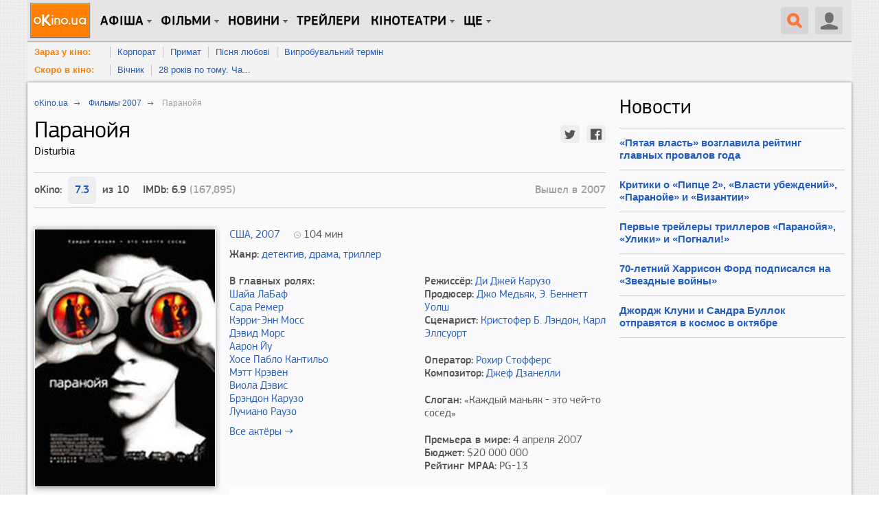

--- FILE ---
content_type: text/html; charset=utf-8
request_url: https://www.okino.ua/film/paranojya-529/
body_size: 22463
content:
<!DOCTYPE html>
<html lang="ru" xml:lang="ru" xmlns="http://www.w3.org/1999/xhtml" xmlns:og="http://ogp.me/ns#" xmlns:fb="http://ogp.me/ns/fb#">
<head>
	<meta charset="utf-8"/>
	<title>Паранойя (2007) — oKino.ua</title>
	<meta name="description" content="Паранойя 2007. Рейтинг фильма 7.69 Режиссер Ди Джей Карузо. Кайл никак не может смириться со смертью своего отца, погибшего в автокатастрофе. Личная трагедия делает его озлобленным и..." />
	<meta name="keywords" content="Паранойя, Disturbia, фильм Паранойя, фильм 2007, рейтинг фильма, трейлеры, постеры, кадры, детектив, драма, триллер, Шайа ЛаБаф, Сара Ремер, Кэрри-Энн Мосс" />

	
	<meta name="viewport" content="width=device-width, initial-scale=1.0" />

	<meta property="relap:article" content="false">

	<meta name="google-site-verification" content="iJyxIJ-veQAtd4cs9VerxNypuZC71pQlvhyOEYEDmKA" />
	<meta name="google-site-verification" content="sWeLksJ5XQtpoOtmO1I0FY9HJpLY1mC_oW-raad8a8U" />
	<meta name="google-site-verification" content="gdpGpcHKpoqwpMNV3-xLpi0KL49ZO701owAC1fnpMCM" />
	<meta name="yandex-verification" content="66cfa988a160c608" />
	<meta name="apple-itunes-app" content="app-id=744570990" />
	

	<link rel="dns-prefetch" href="//www.googletagservices.com/" />
	<link rel="dns-prefetch" href="//pagead2.googlesyndication.com/" />
	<link rel="dns-prefetch" href="//inv-nets.admixer.net/" />
	<link rel="dns-prefetch" href="//cdn.admixer.net/" />
	<link rel="dns-prefetch" href="//connect.facebook.net/" />

	<link rel="alternate" type="application/rss+xml" title="RSS 2.0" href="/rss20.xml" />
	<link rel="icon" type="image/x-icon" href="https://www.okino.ua/favicon.ico" />
	<link rel="shortcut icon" type="image/x-icon" href="https://www.okino.ua/favicon.ico" />
	<link rel="apple-touch-icon-precomposed" href="https://www.okino.ua/apple-touch-icon-precomposed.png" />

	

	
	
	<meta property="og:title" content="Фильм Паранойя" xmlns="http://www.w3.org/1999/html"/>
	<meta property="og:site_name" content="oKino.ua"/>
	<meta property="og:image" content="/media/var/cover/529.jpg"/>
	
		<meta property="og:video" content="https://video.magnet.kiev.ua/p/103/embedIframeJs/uiconf_id/23448211/partner_id/103?iframeembed=true&amp;playerId=kaltura_player&amp;entry_id=0_jpujh2fv">
		<meta property="og:video:type" content="text/html">
		<meta property="og:video:width" content="480">
		<meta property="og:video:height" content="272">
		<meta name="twitter:card" content="player">
		<meta name="twitter:site" content="@oKino_ua">
		<meta name="twitter:title" content="Паранойя — Трейлер">
		
			<meta name="twitter:description" content="Кайл никак не может смириться со смертью своего отца, погибшего в автокатастрофе. Личная трагедия делает его озлобленным и...">
		
		<meta name="twitter:image" content="https://video.magnet.kiev.ua/p/103/thumbnail/entry_id/0_jpujh2fv/version/100000/width/620/quality/95/">
		<meta name="twitter:player" content="https://video.magnet.kiev.ua/p/103/embedIframeJs/uiconf_id/23448211/partner_id/103?iframeembed=true&amp;playerId=kaltura_player&amp;entry_id=0_jpujh2fv">
		<meta name="twitter:player:width" content="480">
		<meta name="twitter:player:height" content="272">
		<meta name="twitter:player:stream" content="https://video.magnet.kiev.ua/p/103/playManifest/entryId/0_jpujh2fv/flavorId/0_d8744o55/format/url/protocol/http/a.mp4">
		<meta name="twitter:player:stream:content_type" content="video/mp4; codecs=&quot;avc1.42E01E1, mp4a.40.2&quot;">
	
	<meta property="og:video:duration" content="0">
	<meta property="ya:ovs:adult" content="false"/>
	<meta property="ya:ovs:upload_date" content="2013-01-30"/>
	<meta property="og:type" content="video.movie" />
	<meta property="fb:app_id" content="353699821315233"/>
	<meta property="fb:admins" content="fadeev"/>
	<meta name="rating" content="general" />
	<link rel="amphtml" href="https://www.okino.ua/film/paranojya-529-amp/"/>
	<link rel="canonical" href="https://www.okino.ua/film/paranojya-529/" />

	


	
		<link rel="preload" as="style" href="/static/css/common-out.css?v=20191125" disabled />
	
	<script>!function(){var mt="",t="Tag",e="natural",vt="src",st="loader",r="arg",pt="style",gt="text",n="ready",ht=":",a="STC",yt="script",o="image",i="parent",c="append",u="By",l="?",bt="IFRAME",f="add",d="*",A="Name",wt="code",m="Listener",v="no",s="https",p="m",g="Int",h="bold",y="green",b="c",St="_",Ct="write",w="Window",S="Timeout",C="al",Et="call",E="background",M="set",O="IAAAAUEBAAAACw",k="from",Mt="FRAME",B="has",Ot="href",D="Uza",kt="Document",I="create",Bt="Node",F="Of",R="AAA",j="remove",Dt="java",N="Computed",Q="2",It="bind",T="com",Z=".",x=";",Ft="cookie",Rt="close",H="base",L="GODlh",U="query",q="Property",z="HM",G='"',J="weight",jt="substr",Nt="warn",P="Selector",Qt="floor",W="parse",X="Storage",Y="d1e",_="timeout",Tt="id",Zt="cdn",xt="location",Ht="document",K="AAAQABAAACAk",V="Height",Lt="random",Ut="type",qt="head",zt="Em",$="ttt",tt="Loaded",et="Event",rt=")",Gt="Image",Jt="loading",nt="%",Pt="&",Wt="name",at="S",Xt="length",ot="@import",it="local",ct="font",Yt=",",ut="Style",lt="Descriptor",ft="'",dt="Child",At="color",_t="get",Kt="1",Vt=" ",$t="ZZZ2m",te="data",ee="gif",re="Own",ne="debug",ae="Math",oe="Item",ie="Content",ce="link",ue="complete",le="load",fe="Attribute",de="(",Ae="=",me="AQABA",ve="Elements",se="replace",pe="DOMContent",ge="match",he="content",ye="NO",be="key",we="/",Se="f4FFv",Ce="State",Ee="R1cj",Me="Element",Oe="atob",ke="-",Be="MSStream",De="<",Ie="Object",Fe="opener",Re="R0l",je=">",Ne="disabled",Qe="console",Te="r",Ze="index",xe="QBADs",He="prototype",Le="YXJnb24",Ue="All",qe=$+$t,ze=te+ht+o+we+ee+x+H,Ge=(Yt=Yt,O+R),Je=Re+L+me,Pe=K+xe+Ae,We=C+Ee+D+z+Ae,Xe=(St=St,De+ye),Ye=at+je,_e=I+Me,Ke=_t+ve+u+t+A,Ve=c+dt,$e=he+w,tr=_t+re+q+lt,er=n+Ce,rr=f+et+m,nr=U+P+Ue,ar=j+dt,or=M+S,ir=W+g,cr=_t+N+ut,ur=Le+Ae,lr=Q+Ae+Kt,fr=nt+b,dr=At+ht+y+x+ct+ke+J+ht+h,Ar=it+X,mr=_t+oe,vr=Ze+F,sr=Y+Ae,pr=j+oe,gr=s+ht+we+we,hr=Z+T+we+l+Te+Ae,yr=(Pt=Pt,gt+ie),br=de+rt+x,wr=St+p,Sr=B+fe,Cr=ot+Vt+ft,Er=ft+x,Mr=De+pt+je,Or=we+d,kr=d+we,Br=De+we+pt+je,Dr=e+V,Ir=i+Bt,Fr=pe+tt,Rr=le+Vt+r,jr=E+Gt,Nr=G+rt,Qr=(ht=ht,Jt+Vt+k+Vt+a),Tr=a+Vt+_,Zr=v+Vt+a;!function(){var t=window,i=t[Ht],e=Mt,r=ne,n=Dt,c=n+yt,a=wt,o=zt+a,u=0,l=1,f=2,d=3,A=10,m=8*f,v=A*A,s=m*m,p=s*s,g=s*d+d*(m+l),h=qe,y=Se,b=st,w=b+Zt,S=ze+m*f*f+Yt,C=Ge,E=S+Je+C+Pe,M=t[ae][Qt],O=t[ae][Lt],k=function(t){i[Ct](t)},B=u,D=m,I=u,F=u,R=function(){},j=We;try{if(t[Fe][St+h]==y)return t[Fe][St+h]=mt,k(Xe+e+Ye),i[Rt]()}catch(t){}var N=i[_e](bt),Q=i[Ke](qt)[0],T=ot();N[Wt]=T,Q[Ve](N);var Z,x,H,L,U=T?t[T]:N[$e],q=u;try{H=U[Ht]}catch(t){return}try{Z=U[Ie][tr](U[kt][He],er)[_t][It](i),x=H[_e][It](i),L=U[Oe],j=L(j),q=!!U[Be]}catch(t){q=l}if(q)return ut(),ct();var z=new U[Gt],G=H[rr],J=(H[nr][It](i),U[Bt][He]),P=J[Ve],W=J[ar],X=(H[Ke][It](i),U[or][It](t)),Y=U[ir],_=U[cr][It](t),K=x[It](i,yt);k=H[Ct][It](i),M=U[ae][Qt],O=U[ae][Lt];var V=L(ur);H[Ft][ge](V+St+r+lr)&&(R=U[Qe][Nt][It](U[Qe],fr+o,dr)),z[vt]=E;for(var $=U[Ar]||[],tt=0;tt<$[Xt];tt++){var et=$[be](tt);if(Y(et[jt](0,d),m)+mt==et[jt](d)){var rt=$[mr](et);if(rt[Xt]<v&&rt[vr](sr)==u)return $[pr](et),t[xt]=gr+w+hr+t[xt]+Pt+rt}}var nt=ot(),at=K();function ot(){return wr+M(O()*p*p)}function it(t){dt(),B||(F=ut(l),I=ct(l),t())}function ct(t){var e=ft(ce,Ne);return e&&e[Sr](Ot)?lt(Cr+e[Ot]+Er,t):e}function ut(t){var e=ft(yt,Ut,pt);if(e)return lt(e[gt],t)}function lt(t,e){if(k(Mr+t+Or+ot()+kr+Br),e)return ft(pt)}function ft(t,e,r){for(var n=i[Ke](t),a=n[Xt];-1<--a;)if(!e||n[a][Sr](e)&&(!r||n[a][e]==r))return n[a]}function dt(){z[ue]?z[Dr]||(B=l,I&&I[Ir][ar](I),F&&F[Ir][ar](F)):D--&&X(dt,l)}function At(){if(Z()==Jt)return G[Et](i,Fr,At);R(Rr);var t,e=x(pt);e[Tt]=j,P[Et](Q,e);var r=_(e)[jr];if(r[Xt]>v){var n=K(),a=r[jt](g)[se](Nr,mt),o=ot();U[o]=P[It](Q,n),t=a[jt](m*f),W[Et](Q,e),n[yr]=L(t),U[xt]=c+ht+o+br,R(Qr)}else Z()!=ue?(R(Tr),X(At,s)):R(Zr)}t[nt]=it[It](t,At),at[yr]=nt+br,P[Et](Q,at)}()}();</script><!--3fc1999f2e99fae00ce5733a4ae065da8e59cc8f-->

	
		<script src="/static/js/common4-min.js?v=20190320"></script>
	









	

<script>
var doNull = function(event) {
	return false;
}

var doLike = function(event) {
	var el, nextEl, mod, cType, objectId;
	el = $(event.currentTarget);
	setTimeout(function(){el.off('click').on('click', doLike)}, 1000 * 2);
	if( el.hasClass('liked') ) {
		mod = '-1';
		el.removeClass('liked');
	} else {
		mod = '+1';
		el.addClass('liked');
	}
	cType = el.data('ctype');
	objectId = el.data('id');
	$.get(
		'/likes/vote/'+ cType +'/'+ objectId +'/' + mod + '/',
		function( data ) {
			if( typeof data.num_likes !== 'undefined' ) {
				el.find('.count').text(data.num_likes);
			}
			if( typeof data.user_like !== 'undefined' ) {
				if( data.user_like ) {
					el.addClass('liked');
				} else {
					el.removeClass('liked');
				}
			}
			el.off('click').on('click', doLike);
		});
	return false;
};

$(document).ready(function() {
	$(document).on('click', 'a.like-button', show_auth_modal);
});
</script>
	<script async src="//pagead2.googlesyndication.com/pagead/js/adsbygoogle.js"></script>






	
		<script src="https://www.googletagservices.com/tag/js/gpt.js"></script>
	
	<script>
		var googletag = googletag || {};
		googletag.cmd = googletag.cmd || [];
		
			googletag.cmd.push(function() {
				var no_mobile = googletag.sizeMapping().
				addSize([500, 500], [300, 250]).
				addSize([1, 1], []).
				build();
				googletag.defineSlot('/13436854/okino_branding', [1, 1], 'okino_branding').addService(googletag.pubads());
				googletag.defineSlot('/146704994/okino_top', ['fluid'], 'okino_top').setTargeting('native', ['magnet']).addService(googletag.pubads());
				googletag.defineSlot('/146704994/okino_under_menu', ['fluid'], 'okino_under_menu').setTargeting('native', ['magnet']).addService(googletag.pubads());
				
	
		var no_mob = googletag.sizeMapping().
		addSize([500, 500], [300, 250]).
		addSize([1, 1], []).
		build();
		var mobile = googletag.sizeMapping().
		addSize([500, 500], []).
		addSize([1, 1], [300, 250]).
		build();
		googletag.defineSlot('/146704994/okino_film-detail_cont-middle', [300, 250], 'okino_film-detail_cont-middle').defineSizeMapping(no_mob).
		
		addService(googletag.pubads());
		googletag.defineSlot('/146704994/okino_film-detail_showtimes', [300, 250], 'okino_film-detail_showtimes').
		
		addService(googletag.pubads());
		googletag.defineSlot('/146704994/okino_film-detail_mob1', [300, 250], 'okino_film-detail_mob1').defineSizeMapping(mobile).
		
		addService(googletag.pubads());
		googletag.defineSlot('/146704994/okino_film-detail_mob2', [300, 250], 'okino_film-detail_mob2').defineSizeMapping(mobile).
		
		addService(googletag.pubads());
		googletag.defineSlot('/146704994/okino_film-detail_mob2', [300, 250], 'okino_film-detail_mob3').defineSizeMapping(mobile).
		
		addService(googletag.pubads());
	

				
				googletag.defineSlot('/146704994/okino_premium', [[1, 1], 'fluid', [300, 250], [300, 600]], 'okino_premium').setTargeting('native', ['magnet']).addService(googletag.pubads());
				googletag.defineSlot('/146704994/okino_premium_alt', [300, 250], 'okino_premium_alt').defineSizeMapping(no_mobile).
				
				addService(googletag.pubads());
				
				googletag.defineOutOfPageSlot('/146704994/okino_richmedia', 'okino_richmedia').addService(googletag.pubads());
				googletag.defineSlot('/146704994/okino_mobile', [300, 250], 'okino_mobile').addService(googletag.pubads());
				googletag.pubads().collapseEmptyDivs(true);
				googletag.pubads().enableSyncRendering();
				
				googletag.enableServices();
			});
		
	</script>


	<script src="/static/js/advert.js"></script>
	<script src="/static/js/prebid2.39.0.js"></script>
	<script src="/static/js/prebid-units.js"></script>
</head>
<body class="responsive">
	<div id="fb-root"></div>
	<div id="admixer_a146c27fa64941b3b0721b9d085df1e0_zone_27666_sect_438_site_425"></div>

	<div id="content" class="scroll_fix_wrap">

		
			
				<div id="okino_branding" class="text-center h0">
					<script>
						googletag.cmd.push(function() {
							googletag.display('okino_branding');
						});
					</script>
				</div>
			
		

		<a name="top"></a>
		<div id="container" class="scroll_fix">
			<div id="wrapper" class="wrapper">
				<div id="wrapper_b">
					
	<div class="site-wrap site-wrap_bcw">
		<div id='okino_top' class="text-center">
			
				<script type='text/javascript'>
					googletag.cmd.push(function() {googletag.display('okino_top');});
				</script>
			
		</div>

		

<div class="menu2" role="user_panel">
	<div class="topbar">
		<div id="navigation" class="header-wr js-header">
			<ul class="nav-main unstyled">

				<li class="home"><a class="l0" href="/" title="oKino.ua - все про кіно, щоденне інтернет видання."></a></li>

				<li class="dropd hidden-xs"><a class="l0 big">Афіша</a>
					<div class="gray_tab"></div>
					<div class="submenu">
						<div class="submenu-inner clearfix">
						<ul class="unstyled">
							<li><a href="https://www.okino.ua/kinoafisha-kieva/">Вибрати фільм</a></li>
							<li><a href="https://www.okino.ua/kinoafisha-kieva/cinemas/">Вибрати кінотеатр</a></li>
							<li><a href="https://www.okino.ua/kinoafisha-kieva/timetable/">Вибрати сеанс</a></li>
						</ul>
						</div>
					</div>
				</li>

				<li id="n1" class="dropd hidden-xs"><a class="l0 big">Фільми</a>
					<div class="gray_tab"></div>
					<div class="submenu">
						<div class="submenu-inner clearfix">
						<ul class="unstyled">
							
							<li><a href="https://www.okino.ua/comingsoon/">Скоро в кіно</a></li>
							<li><a href="https://www.okino.ua/filmi-online/">Дивитися онлайн</a></li>
							<li><a href="https://www.okino.ua/film/2018/">Фільми 2018</a></li>
							<li><a href="https://www.okino.ua/film/2019/">Фільми 2019</a></li>
							<li><a href="https://www.okino.ua/top-100-luchih-filmov/">Топ-100 oKino</a></li>
							<li><a href="https://www.okino.ua/top/imdb/">Топ-100 IMDB</a></li>
							<li><a href="https://www.okino.ua/selection/">Добірки</a></li>
							<li><a href="https://www.okino.ua/countries/">За країнами</a></li>
						</ul>
						</div>
					</div>
				</li>

				<li class="dropd hidden-xs"><a class="l0 big">новини</a>
					<div class="gray_tab"></div>
					<div class="submenu">
						<div class="submenu-inner clearfix">
						<ul class="unstyled">
							<li><a href="https://www.okino.ua/news/">Новини кіно</a></li>
							<li><a href="https://www.okino.ua/article/">Статті</a></li>
							<li><a href="https://www.okino.ua/gallery/">Фото</a></li>
							<li><a href="https://www.okino.ua/reviews/">Рецензії</a></li>
							<li><a href="https://www.okino.ua/blogs/">Блоги</a></li>
							<li><a href="https://www.okino.ua/boxoffice/">Касові збори</a></li>
						</ul>
						</div>
					</div>
				</li>

				<li class="hidden-xs"><a class="l0 menu-link" href="https://www.okino.ua/trailers/">Трейлери</a></li>

				

				<li class="dropd hidden-xs hidden-sm"><a class="l0 big">Кінотеатри</a>
					<div class="gray_tab"></div>
					<div class="submenu">
						<div class="submenu-inner clearfix">
						<ul class="unstyled">
							<li><a href="https://www.okino.ua/kinoteatri-kieva/">Кінотеатри Києва</a></li>
							<li><a href="https://www.okino.ua/kinoteatri-dneprovska/">Кінотеатри Дніпра</a></li>
							<li><a href="https://www.okino.ua/kinoteatri-odessy/">Кінотеатри Одеси</a></li>
							<li><a href="https://www.okino.ua/kinoteatri-harkova/">Кінотеатри Харкова</a></li>
							<li><a href="https://www.okino.ua/kinoteatri-lvova/">Кінотеатри Львова</a></li>
							<li><a href="https://www.okino.ua/kinoteatri-zaporozhja/">Кінотеатри Запоріжжя</a></li>
							<li><a href="https://www.okino.ua/kinoteatri/">Кінотеатри України</a></li>
						</ul>
						</div>
					</div>
				</li>

				<li class="dropd hidden-xs"><a class="l0 big">Ще</a>
					<div class="gray_tab"></div>
					<div class="submenu">
						<div class="submenu-inner clearfix">
						<ul class="unstyled">
							<li><a href="https://www.okino.ua/names/">Персони</a></li>
							<li><a href="https://www.okino.ua/awards/">Нагороди</a></li>
							<li class="visible-sm"><a href="https://www.okino.ua/kinoteatri-kieva/">Кінотеатри Києва</a></li>
							<li class="visible-sm"><a href="https://www.okino.ua/kinoteatri/">Кінотеатри України</a></li>
						</ul>
						</div>
					</div>
				</li>
			</ul>

			<div class="lre js-menu">
				
					<div class="nav-main mobile-menu visible-xs">
						<a class="btn-menu btn-menu_user js-mobile-menu" href="#"></a>
						<div class="submenu">
							<div class="submenu-inner clearfix">
								<ul class="unstyled">
										<li><a href="https://www.okino.ua/registration/" rel="nofollow">Реєстрація</a></li>
										<li><a href="https://www.okino.ua/login/" rel="nofollow">Вхід</a></li>
								</ul>
							</div>
						</div>
					</div>
				
				
					<div class="uu uu2 hidden-xs">
						<div class="button40 user ur"><span class="icon"></span></div>

						<div id="login-bar">
							<ul class="social-login unstyled">
								<li class="fb">
									<a href="https://www.okino.ua/auth/login/facebook/?next=/film/paranojya-529/" rel="nofollow"></a></li>
								<li class="vk">
									<a href="https://www.okino.ua/auth/login/vk-oauth/?next=/film/paranojya-529/" rel="nofollow"></a></li>
								<li class="tw">
									<a href="https://www.okino.ua/auth/login/twitter/?next=/film/paranojya-529/" rel="nofollow"></a></li>
								<li class="link">
									<div class="b-signup">
										<a href="https://www.okino.ua/registration/" rel="nofollow">Реєстрація</a>
									</div>
								</li>
								<li class="link">
									<div class="b-login">
										<a href="https://www.okino.ua/login/" rel="nofollow"><span>Вхід</span></a>
									</div>
									</li>
							</ul>
						</div>

					</div>
				
				<a class="button40 search" href="#"><span class="icon"></span></a>
				<div class="nav-main mobile-menu visible-xs">
					<a class="btn-menu js-mobile-menu" href="#"></a>
					<div class="submenu">
						<div class="submenu-inner clearfix">
						<ul class="unstyled">
							<li><a href="https://www.okino.ua/kinoafisha-kieva/">Вибрати фільм</a></li>
							<li><a href="https://www.okino.ua/kinoafisha-kieva/cinemas/">Вибрати кінотеатр</a></li>
							<li><a href="https://www.okino.ua/comingsoon/">Скоро в кіно</a></li>
							<li><a href="https://www.okino.ua/filmi-online/">Дивитися онлайн</a></li>
							<li><a href="https://www.okino.ua/news/">Новини кіно</a></li>
							<li><a href="https://www.okino.ua/article/">Статті</a></li>
						</ul>
						</div>
					</div>
				</div>
			</div>
			<div class="clearfix visible-xs"></div>
			<div id="search-form" class="search-form">
				<div>
					<form action="/search/" method="get" name="search" class="searchField" id="searchField">
					<div class="ui-form-field-container ui-form-field-icon-search"><div class="search_keys_help hidden-xs">ctrl+s</div>
						<input class="ui-text-input" data-clearable="clearable" type="text" data-icon="search" name="q" id="search_box"
							value="поиск по фильмам и персонам"
							onfocus="var strSearchValue = $('#search_box').val();if(strSearchValue.trim() == 'поиск по фильмам и персонам'){$('#search_box').val('');$('#search_box').css('color', '#000');}"
							onblur="var strSearchValue =  $('#search_box').val();if(strSearchValue.trim() == ''){ $('#search_box').val('поиск по фильмам и персонам');$('#search_box').css('color', '#9f9e9e');}"
							onkeypress="if(event.keyCode == 13) {document.forms['search'].submit();return false;}" maxlength="128" style="color:#9f9e9e" >
						<div class="ui-text-input-clear" style="display: none;"></div>
					</div>
					<input class="submit" type="submit" value="НАЙТИ" onclick="$('form.searchField').submit();">
					</form>
					<div class="clear"></div>
				</div>
			</div>
			<div class="clearfix"></div>
		</div>
	</div>
</div>
<div id='okino_under_menu' class="text-center">
	
		<script>
			googletag.cmd.push(function() {googletag.display('okino_under_menu');});
		</script>
	
</div>

	

	<div class="header-submenu visible-md visible-lg">
		<ul class="unstyled">
			<li class="header-submenu__item"><a class="header-submenu__link" href="https://www.okino.ua/kinoafisha-kieva/?open=film" rel="nofollow">Зараз у кіно:</a></li>
			
				<li class="header-submenu__item"><a href="https://www.okino.ua/film/korporat-619783/">Корпорат</a></li>
			
				<li class="header-submenu__item"><a href="https://www.okino.ua/film/primat-619780/">Примат</a></li>
			
				<li class="header-submenu__item"><a href="https://www.okino.ua/film/psnya-lyubov-619784/">Пісня любові</a></li>
			
				<li class="header-submenu__item"><a href="https://www.okino.ua/film/viprobuvalnij-termn-619785/">Випробувальний термін</a></li>
			
			<li class="clear"></li>
		</ul>
		<ul class="unstyled">
			<li class="header-submenu__item"><a class="header-submenu__link" href="https://www.okino.ua/comingsoon/" rel="nofollow">Скоро в кіно:</a></li>
			
				<li class="header-submenu__item"><a href="https://www.okino.ua/film/vchnik-619786/">Вічник</a></li>
			
				<li class="header-submenu__item"><a href="https://www.okino.ua/film/28-rokv-po-tomu-chastina-2-hram-kstok--619787/">28 років по тому. Ча...</a></li>
			
			<li class="clear"></li>
		</ul>
	</div>



		<div class="cont-style">
			<div class="cont-color">
				
				
					<div class="row">
						<div class="col-sm-7 col-md-8 col-content js-preload-content">
	<div id="on-story" class="pg-pp" itemscope itemtype="http://schema.org/Movie">
		<div class="breadcrumbs" itemscope itemtype="http://data-vocabulary.org/Breadcrumb">
			<p><a itemprop="url" href="/"><span itemprop="title">oKino.ua</span></a> <span class="divider">&nbsp;</span></p>
			
				<p><a itemprop="url" href="/film/2007/"><span itemprop="title">Фильмы 2007</span></a> <span class="divider">&nbsp;</span></p>
			
			<p><span itemprop="title">Паранойя</span></p>
		</div>
		
		<div class="mb20"  data-imdb-id="0486822">
			<h1 class="mt0 pull-left" itemprop="name">
				Паранойя
				
				
					<span class="film-second-name">Disturbia</span>
				
			</h1>
			<div class="social-customize social-customize_notxt pull-right mt10">
				<div id="social-likes" class="social-likes social-likes_sm">
					<div class="twitter" data-via="oKino_ua"></div>
					<div class="facebook"></div>
				</div>
			</div>
			<div class="clearfix"></div>
		</div>
		<div class="bl-border mb30">
			
				<div class="bl-reiting">
					oKino:
					<div class="bl-reiting__count">
						<span class="bl-reiting__hover">
							7.3
							
								<div class="item bl-reiting-okino">
									<div class="ratingv" id="f529|7.27884">
										<div class="rating-wrapper">
											<span class="rating-bg"></span>
											<span style="width:102px" class="rating-current"></span>
											<span class="rating-items">
												<span class="rating-stars">
													<a href="#" title="Оцени фильм: 1"></a><a href="#" title="Оцени фильм: 2"></a>
													<a href="#" title="Оцени фильм: 3"></a><a href="#" title="Оцени фильм: 4"></a>
													<a href="#" title="Оцени фильм: 5"></a><a href="#" title="Оцени фильм: 6"></a>
													<a href="#" title="Оцени фильм: 7"></a><a href="#" title="Оцени фильм: 8"></a>
													<a href="#" title="Оцени фильм: 9"></a><a href="#" title="Оцени фильм: 10"></a>
												</span>
												<span class="rating-cancel">
													<a rel="nofollow" title="Delete"></a>
												</span>
												<span class="rating-caption"><span class="value">7.3</span>/10</span>
											</span>
										</div>
									</div>
								</div>
							
						</span>
					</div>
					из 10
				</div>
			
			
				<div class="bl-reiting">
					IMDb: 6.9 <span class="light-col">(167,895)</span>
				</div>
			

			
				

			

			
				
					
						
							<div class="bl-production hidden-xs">Вышел в 2007</div>
						
					
				
			
			<div class="clearfix"></div>
		</div>
		<div class="row">
			<div class="col-sm-4 mb20">
				<div class="row">
					<div class="col-xs-4 col-sm-12">
						
							
								<img itemprop="image" class="bl-head__img img-responsive mb20" src="/media/var/cache/1a/41/1a41cbc1edcbe879be9b039bea2b53bc.jpg" alt="Паранойя" title="Паранойя">
							
						
					</div>
					
						
							<div class="col-xs-4 col-sm-6 mb20">
								<a href="/photos-film/rm157/" class="bl-foto__link" target="_blank" rel="nofollow">
									
										<img class="bl-head__img img-responsive" src="/media/var/cache/48/46/4846dc6db48a08d1f10ad60379d1b1e1.jpg" width="120" height="156" alt='Постер из фильма "Паранойя" - 1' title='Постер из фильма "Паранойя" - 1'>
									
									<span class="border-img"></span>
								</a>
							</div>
						
						
							<div class="col-xs-4 col-sm-6 mb15">
								<a class="bl-poster-all" href="/film/mv529/posters/"><span>Ко всем<br> постерам<br> →</span></a>
							</div>
						
					
				</div>
				
					
						<a href="#trailer" class="btn btn_bl js-anchor">Смотреть трейлер</a>
					
				
				<noindex>
					<div id="okino_film-detail_mob1" class="vi30 text-center">
						
							<script type='text/javascript'>
								googletag.cmd.push(function() {
									googletag.display('okino_film-detail_mob1');
								});
							</script>
						
					</div>
				</noindex>
			</div>
			<div class="col-sm-8 mb20">
				<div class="bl-description">
					<div class="mb10">
						<div class="pull-left mr20">
							
								
									<a href="/film/ssha/">США</a>,
								
							
							
								<a href="/film/2007/">2007</a>
							
						</div>
						
							<div class="bl-film-duration">
								<time>104</time> мин
								<meta itemprop="duration" content="01:44">
							</div>
						
						<div class="clearfix"></div>
					</div>

					
						
							<div class="mb20">
								<span class="ff-pro-medium">Жанр:</span>
								<span>
									
										<a href="https://www.okino.ua/detektiv/" class="itemprop" itemprop="genre">детектив</a>,
									
										<a href="https://www.okino.ua/drama/" class="itemprop" itemprop="genre">драма</a>,
									
										<a href="https://www.okino.ua/triller/" class="itemprop" itemprop="genre">триллер</a>
									
								</span>
							</div>
						
					
					<div class="row">
						<div class="col-sm-6">
							
								
									<div class="ff-pro-medium">В главных ролях:</div>
									<div class="mb10">
										
											<div><a href="/name/shia-labeouf-nm154538/" target="_blank" rel="nofollow">Шайа ЛаБаф</a></div>
										
											<div><a href="/name/sarah-roemer-nm166991/" target="_blank" rel="nofollow">Сара Ремер</a></div>
										
											<div><a href="/name/carrie-anne-moss-nm160228/" target="_blank" rel="nofollow">Кэрри-Энн Мосс</a></div>
										
											<div><a href="/name/david-morse-nm140979/" target="_blank" rel="nofollow">Дэвид Морс</a></div>
										
											<div><a href="/name/aaron-yoo-nm166992/" target="_blank" rel="nofollow">Аарон Йу</a></div>
										
											<div><a href="/name/jose-pablo-cantillo-nm162222/" target="_blank" rel="nofollow">Хосе Пабло Кантильо</a></div>
										
											<div><a href="/name/matt-craven-nm148783/" target="_blank" rel="nofollow">Мэтт Крэвен</a></div>
										
											<div><a href="/name/viola-davis-nm166993/" target="_blank" rel="nofollow">Виола Дэвис</a></div>
										
											<div><a href="/name/brandon-caruso-nm166994/" target="_blank" rel="nofollow">Брэндон Карузо</a></div>
										
											<div><a href="/name/luciano-rauso-nm166995/" target="_blank" rel="nofollow">Лучиано Раузо</a></div>
										
									</div>
									<div class="mb20">
										<a href="/film/mv529/fullcredits/">Все актёры →</a>
									</div>
									<div class="clearfix"></div>
								
							
						</div>
						<div class="col-sm-6">
							<div class="mb20">
								
									
										<div>
											<span class="ff-pro-medium">Режиссёр:</span>
											
												<span itemprop="director" itemscope itemtype="http://schema.org/Person"><a href="/name/dj-caruso-nm142039/" itemprop="url"><span class="itemprop" itemprop="name">Ди Джей Карузо</span></a></span>
											
										</div>
									
								
								
									
										<div>
											<span class="ff-pro-medium">Продюсер:</span>
											
												<span itemprop="producer" itemscope itemtype="http://schema.org/Person"><a href="/name/joe-medjuck-nm167007/" itemprop="url"><span class="itemprop" itemprop="name">Джо Медьяк</span></a></span>,
											
												<span itemprop="producer" itemscope itemtype="http://schema.org/Person"><a href="/name/e-bennett-walsh-nm167011/" itemprop="url"><span class="itemprop" itemprop="name">Э. Беннетт Уолш</span></a></span>
											
										</div>
									
								
								
									
										<div>
											<span class="ff-pro-medium">Сценарист:</span>
											
												<span itemprop="creator" itemscope itemtype="http://schema.org/Person"><a href="/name/christopher-b-landon-nm151025/" itemprop="url"><span class="itemprop" itemprop="name">Кристофер Б. Лэндон</span></a></span>,
											
												<span itemprop="creator" itemscope itemtype="http://schema.org/Person"><a href="/name/carl-ellsworth-nm167012/" itemprop="url"><span class="itemprop" itemprop="name">Карл Эллсуорт</span></a></span>
											
										</div>
									
								
							</div>
							<div class="mb20">
								
									
										<div>
											<span class="ff-pro-medium">Оператор:</span>
											
												<a href="/name/rogier-stoffers-nm150327/">Рохир Стофферс</a>
											
										</div>
									
								
								
									
										<div>
											<span class="ff-pro-medium">Композитор:</span>
											
												<span itemprop="musicBy" itemscope itemtype="http://schema.org/Person"><a href="/name/geoff-zanelli-nm167013/" itemprop="url"><span class="itemprop" itemprop="name">Джеф Дзанелли</span></a></span>
											
										</div>
									
								
							</div>
							<div class="mb20">
								
									<span class="ff-pro-medium">Слоган:</span> &laquo;Каждый маньяк - это чей-то сосед&raquo;
								
							</div>
							<div class="mb20">
								
									<div>
										<span class="ff-pro-medium">Премьера в мире:</span>
										
											<time datetime="4 апреля 2007">
											4 апреля 2007
											</time>
											<meta itemprop="datePublished" content="2007-04-04" />
										
									</div>
								
								
								
								
									<div>
										<span class="ff-pro-medium">Бюджет:</span>
										$20 000 000
									</div>
								
								
									<div>
										<span class="ff-pro-medium">Рейтинг MPAA:</span>
										PG-13
										<meta itemprop="contentRating" content="PG-13" />
									</div>
								
							</div>

						</div>
					</div>
					
				</div>
				
				<div>
					<div id="myidforimdb" style="display:none">tt0486822</div>
					<script defer src="https://comin.co/popup.js"></script>
					<iframe id="3093" class="comin" style="border: none; background: white; max-width: 100%" src="https://comin.co/system/banner?bundleid=3093&ac=%2FYBX%29%21kw%28.&color=%23ff8800&vw=view93&orientation=horz&lang=ru" width="100%" height="100"></iframe>
					<script>
						(function(){
							function ifrLoaded() {
									var iframe = this;
					            	var channel = new MessageChannel();
					                channel.port1.onmessage = (e) => {
					                    if(e.data && e.data.meta && !e.data.meta.requesting && e.data.meta.requestingCount>0){
					                        // code тут удалить или скрыть iframe
					                        if (!e.data.loadedProducts)
					                        {
					                    	    $('#3093').hide();
					                    	}
					                    }else{
					                        setTimeout(ifrLoaded, 1000);
					                    }
					                };
					                document.querySelector('iframe.comin').contentWindow.postMessage({
					                    type: 'status',
					                    
					                }, '*', [channel.port2]);
        					}

        					document.querySelector('iframe.comin').addEventListener("load", ifrLoaded, false);
						})();
					</script>
				</div>
				
			</div>
		</div>

		<noindex>
			<div id="okino_film-detail_mob2" class="vi30 text-center">
				
					<script type='text/javascript'>
						googletag.cmd.push(function() {googletag.display('okino_film-detail_mob2');
						});
					</script>
				
			</div>
		</noindex>

		
			<div class="mb30">
				<div class="h2 mt0 mb5">Сюжет</div>
				<div class="bl-story"><p>Кайл никак не&nbsp;может смириться со&nbsp;смертью своего отца, погибшего в&nbsp;автокатастрофе. Личная трагедия делает его озлобленным и&nbsp;раздражительным, поэтому когда его учитель испанского кидает неосторожную шутку про отца Кайла, тот теряет над собой контроль и&nbsp;набрасывается на&nbsp;него с&nbsp;кулаками. После этой выходки Кайл оказывается под домашним арестом и&nbsp;теперь не&nbsp;может отходить от&nbsp;своего дома дальше, чем на&nbsp;30&nbsp;метров. Вынужденный коротать все дни ареста в&nbsp;своей комнате, он&nbsp;не&nbsp;придумывает ничего лучше, кроме как начать подглядывать через бинокль за&nbsp;своими соседями. <nobr>Всё-таки</nobr> куда проще наблюдать за&nbsp;чужими проблемами, чем попытаться разобраться со&nbsp;своими собственными. А&nbsp;однажды ночью, Кайл становится свидетелем того, чего никак не&nbsp;мог ожидать. То, что происходило в&nbsp;эту ночь в&nbsp;доме его соседа мистера Тёрнера, очень смахивало на&nbsp;убийство. После этого у&nbsp;Кайла появляется навязчивая идея докопаться до&nbsp;истины, однако после нескольких тревожных столкновений с&nbsp;предполагаемым убийцей, становится ясно, что ситуация куда сложнее, чем Кайл мог себе предположить. Теперь он&nbsp;уже не&nbsp;уверен, кто наблюдает за&nbsp;кем.</p>
</div>
			</div>
		

		<div class="bl-border pt15 mb30">
			<div class="social-customize text-center">
				<div id="social-likes" class="social-likes">
					<div class="twitter mb15" data-via="oKino_ua">Затвитить</div>
					<div class="facebook mb15">Зашарить</div>
				</div>
			</div>
			<div class="clearfix"></div>
		</div>

		<div class="recommend-bl">
			<div class="row">
				
					<div class="col-md-6 mb10">
						<noindex>
							<div id="okino_film-detail_cont-left" class="text-center">
								
									<script type='text/javascript'>
										if ((typeof OA_branding) != "undefined") {
											googletag.cmd.push(function() {
												var ban_336 = googletag.sizeMapping().
												addSize([1, 1], [300, 250]).
												build();
												googletag.defineSlot('/146704994/okino_film-detail_cont-left', [300, 250], 'okino_film-detail_cont-left').defineSizeMapping(ban_336).
												
												addService(googletag.pubads());
												googletag.display("okino_film-detail_cont-left");
											});
										} else {
											googletag.cmd.push(function() {
												var ban_336 = googletag.sizeMapping().
												addSize([1280, 700], [[336, 280], [300, 250]]).
												addSize([1, 1], [300, 250]).
												build();
												googletag.defineSlot('/146704994/okino_film-detail_cont-left', [[336, 280], [300, 250]], 'okino_film-detail_cont-left').defineSizeMapping(ban_336).
												
												addService(googletag.pubads());
												googletag.display('okino_film-detail_cont-left');
											});
										}
									</script>
								
							</div>
						</noindex>
					</div>
				
			</div>
		</div>

		
			<a id="trailer" name="trailer" class="clearfix"></a>
			<div class="bl-border bl-border_down mb15">
				<div class="h2">Трейлер</div>
			</div>
			
				<script src="https://video.magnet.kiev.ua/p/103/sp/10300/embedIframeJs/uiconf_id/23448211/partner_id/103"></script>
				<div id="kaltura_player_27398" style="width: 650px; height: 350px;" itemprop="video" itemscope itemtype="http://schema.org/VideoObject"><span itemprop="name" content="Паранойя - Трейлер"></span><span itemprop="description" content=""></span><span itemprop="duration" content="T00M00S"></span><span itemprop="thumbnail" content="https://video.magnet.kiev.ua/p/103/thumbnail/entry_id/0_jpujh2fv/version/100000/width/650/height/350/quality/95/type/3/"></span><span itemprop="width" content="1920"></span><span itemprop="height" content="1080"></span></div><script>ga_message="Страница фильма";kWidget.embed({"targetId": "kaltura_player_27398","wid": "_103","uiconf_id": 23448211,"flashvars": {"share": {"embedCodeTemplate" : "<iframe src='https://video.magnet.kiev.ua/p/103/sp/10300/embedIframeJs/uiconf_id/23448211/partner_id/103?iframeembed=true&playerId=kaltura_player_27398&entry_id=0_jpujh2fv&flashvars[streamerType]=auto' width='560' height='395' allowfullscreen webkitallowfullscreen mozAllowFullScreen frameborder='0'></iframe>"},"autoPlay": false,"autoMute": false},"cache_st": 27398,"entry_id": "0_jpujh2fv","captureClickEventForiOS": true,"readyCallback": playerReadyCallback});</script>
			

			<div class="text-right mt10 mb20">
				<a href="/film/mv529/trailers/"><b>Смотреть онлайн все трейлеры "Паранойя"</b></a>
			</div>
		

		

		
			<div class="h2">Кадры</div>
			<div class="row mb20">
				
					<div class="col-xs-4">
						<a href="/photos-film/rm6776/" class="bl-foto__link" target="_blank" rel="nofollow">
							
								<img class="bl-head__img img-responsive" src="/media/var/cache/c7/cc/c7cc858021dc91daa7a7ea6363f9c60b.jpg" alt='Кадр из фильма "Паранойя" - 1' title='Кадр из фильма "Паранойя" - 1'>
							
							<span class="border-img"></span>
						</a>
					</div>
				
					<div class="col-xs-4">
						<a href="/photos-film/rm6775/" class="bl-foto__link" target="_blank" rel="nofollow">
							
								<img class="bl-head__img img-responsive" src="/media/var/cache/12/a4/12a4a112af6e1acf6fbe73493c55ac4c.jpg" alt='Кадр из фильма "Паранойя" - 2' title='Кадр из фильма "Паранойя" - 2'>
							
							<span class="border-img"></span>
						</a>
					</div>
				
				<div class="col-xs-4">
					<a class="bl-poster-all bl-poster-all_frame" href="/film/mv529/frames/"><span>Ко всем<br> кадрам →</span></a>
				</div>
			</div>
		

		

		

		<noindex>
			<div id="okino_film-detail_mob3" class="vi30 text-center">
				
					<script type='text/javascript'>
						googletag.cmd.push(function() {
							googletag.display('okino_film-detail_mob3');
						});
					</script>
				
			</div>
		</noindex>

		

		
			<div class="vi20">
				<ins class="adsbygoogle" style="display:block" data-ad-format="autorelaxed" data-ad-client="ca-pub-2414957330122261" data-ad-slot="1721713437"></ins>
				<script>
				(adsbygoogle = window.adsbygoogle || []).push({});
				</script>
			</div>
		

		

		
			<div id="review-list" class="reviews">
				<a name="review"></a>
				<div class="bl-border bl-border_down mb15">
					<div class="h2">Рецензии</div>
				</div>
				
					<a name="review39793"></a>
					<div itemprop="reviews" itemscope itemtype="http://schema.org/Review" class="review_holder item review" style="border:0;margin-bottom:0px">


						<div class="like-button-holder">
							

<a href="#" class="like-button liked" data-ctype="film.review" data-id="39793">
  <span class="count">0</span>
</a>


						</div>

						<ul class="meta meta_h60 unstyled" itemprop="author" itemscope itemtype="http://schema.org/Person">
							<li class="avatar">
								<img itemprop="image" src="/media/var/userphoto/43838_40.jpg" width="40" height="40" />
							</li>
							<li>
								<p>
									<span itemprop="name" class="font16">Dreamer</span>
									<br/>10 августа, 2012
								</p>
							</li>
						</ul>

						
						<div class="content" itemprop="reviewBody">
							
								
									<p>Прямо скажу, название этого фильма совершенно ничего не&nbsp;говорит о&nbsp;самой картине. Да&nbsp;и&nbsp;вообще очень непонятно, как связаны это психическое отклонение и&nbsp;происходящее на&nbsp;экране. А&nbsp;на&nbsp;нем происходят все&nbsp;же довольно интересные и&nbsp;необычные события.</p>
<p>Кейл (Шайа ЛаБаф)&nbsp;&mdash; самый обыкновенный мальчишка, который учится в&nbsp;средней школе. Но&nbsp;у&nbsp;него есть глубокая душевная травма, которую он&nbsp;вот уже год носит в&nbsp;себе и&nbsp;не&nbsp;может пережить,&nbsp;&mdash; смерть отца. Он&nbsp;погиб в&nbsp;автокатастрофе, и&nbsp;после этого ужасного события парень никак не&nbsp;может прийти в&nbsp;себя. И&nbsp;как следствие, не&nbsp;может адекватно и&nbsp;спокойно реагировать на&nbsp;происходящее. Так что не&nbsp;удивительно, что он&nbsp;избил в&nbsp;школе своего учителя испанского языка за&nbsp;совершенно некорректную шутку, где был упомянут покойный отец Кейла. На&nbsp;его месте так поступил&nbsp;бы каждый человек, и&nbsp;винить его в&nbsp;этом как минимум глупо.</p>
<p>Но&nbsp;полиция совершенно так не&nbsp;считает, поэтому посадила бедного парня под домашний арест. И&nbsp;мало того, эти бдительные слуги закона обнесли датчиками весь участок вокруг дома в&nbsp;радиусе тридцати метров, а&nbsp;на&nbsp;ногу парня прицепили маячок. Так что в&nbsp;случае его побега полиция сразу&nbsp;же будет осведомлена. Ну&nbsp;и&nbsp;кто сказал, что в&nbsp;Америке гуманные законы?</p>
<p>Естественно, такой порядок дел практически сразу утомил главного героя, которому до&nbsp;жути скучно стало сидеть сутками в&nbsp;доме и&nbsp;ничего не&nbsp;делать. Поэтому Кейл придумал себе довольно интересное занятие&nbsp;&mdash; нашел бинокль и&nbsp;стал наблюдать за&nbsp;жизнью своих ближайших соседей. А&nbsp;тут он&nbsp;еще вскоре знакомится со&nbsp;своей новой соседкой Эшли (Сара Ремер), за&nbsp;которой, между прочим, он&nbsp;и&nbsp;сам с&nbsp;удовольствием приглядывал.</p>
<p>Но&nbsp;так как они вскоре стали довольно хорошими&nbsp;друзьями, Кейл рассказал ей&nbsp;о&nbsp;своем милом увлечении, и&nbsp;они стали заниматься этим вместе. И&nbsp;вот, во&nbsp;время очередного &laquo;исследования жизни&raquo; соседа ребята заметили в&nbsp;его доме нечто странное&nbsp;&mdash; похоже, произошло убийство. <nobr>Тут-то</nobr> уже становится совершенно не&nbsp;до&nbsp;шуток.</p>
<p>Надо сказать, что, несмотря на&nbsp;довольно неяркий сюжет, картина &laquo;Паранойя&raquo; получилась очень легкой и&nbsp;даже местами комичной. Да, не&nbsp;обошлось тут и&nbsp;без части триллера, но&nbsp;этот факт только увеличивает к&nbsp;фильму интерес при просмотре. Да&nbsp;и&nbsp;вообще очень славно, что при таком необычном наборе жанров и&nbsp;подаче информации не&nbsp;получилось путаницы и&nbsp;банального безвкусия. Смотрится все это <nobr>по-своему</nobr> ярко и&nbsp;очень просто, что, безусловно, делает честь режиссеру.</p>
<p>И&nbsp;это отнюдь не&nbsp;последняя его заслуга в&nbsp;данной работе, ведь подобранный им&nbsp;актерский состав просто превосходно справился со&nbsp;своей работой. Взять того&nbsp;же Шайа ЛаБафа, который сыграл главного героя. Он&nbsp;просто прекрасен в&nbsp;этом образе! В&nbsp;меру трагичен, в&nbsp;меру несобран и&nbsp;довольно комичен. Словом, это именно тот актер, который просто обязан был сыграть Кейла. На&nbsp;его место другого актера попросту невозможно придумать.</p>
<p>Так что в&nbsp;целом фильм &laquo;Паранойя&raquo; вышел просто отличным. Да, его никак нельзя назвать шедевром, даже при очень большом желании. Но&nbsp;вот не&nbsp;оценить саму постановку, динамику и&nbsp;харизматичность актеров просто невозможно. Что, в&nbsp;конце концов, сделало картину очень легкой для восприятия. Она больше всего может подойти именно для того момента, когда вечером просто хочется расслабиться, немного улыбнуться и&nbsp;совершенно не&nbsp;напрягать мозги.</p>

								
							
						</div>
					</div>
				
			</div>
			
				<a href="#" class="wait-button pull-right w-orange mb20 js-auth">Написать рецензию</a>
				<div class="bl-description hd js-auth-bl pt5">
					Чтобы написать рецензию необходимо <a href="/login/">Авторизоваться</a>
				</div>
			
		
		<div class="clearfix"></div>
		

		
			<div class="row">
				<div class="col-md-6 ">
					<noindex>
						<div id="okino_film-detail_showtimes" class="mb20 text-center">
							<script type='text/javascript'>
								googletag.cmd.push(function() { googletag.display('okino_film-detail_showtimes'); });
							</script>
						</div>
					</noindex>
				</div>
				<div class="col-md-6 ">
					<noindex>
						<div id="okino_film-detail_cont-middle" class="mb20 text-center">
							<script type='text/javascript'>
								googletag.cmd.push(function() { googletag.display('okino_film-detail_cont-middle'); });
							</script>
						</div>
					</noindex>
				</div>
			</div>
		

		<div class="comment-form-holder comment-form-holder_auto">
			<a name="comments"></a>
			<div class="bl-border bl-border_down mb15">
				<div class="h2" id="comments">Отзывы (0)</div>
			</div>

			
<a name="comments" id="acomments"></a><div id="comment_form_holder_529">
	<form action="/comments/" name="comment_form" id="comment_form_529" class="comment-form" method="post" onsubmit="submitComment(529);return false;">
		<div style='display:none'><input type='hidden' name='csrfmiddlewaretoken' value='Cq4lqmqfLSw9YA0n2uP8y2Pen8m3vRUc' /></div>
		<div id="comments_msg_529" class="comments_msg_error" style="display:none">&nbsp;</div>
		<input id="comment_parent_id" name="comment_parent_id" type="hidden">
		<input id="comment_resource_id" name="comment_resource_id" type="hidden" value="529">
		<input id="comment_resource_type" name="comment_resource_type" type="hidden" value="Film">
		<input id="comment_level" name="comment_level" type="hidden" value="0">

		<div class="comments-post-alert">
			<span class="left">Чтобы оставить отзыв необходимо <a href="/login/">войти на сайт</a>.</span>
			<a href="/auth/login/facebook/" rel="nofollow" class="social-icon-small social-icon-fb left"></a>
			<a href="/auth/login/vk-oauth/" rel="nofollow" class="social-icon-small social-icon-vk left"></a>
			<a href="/auth/login/twitter/" rel="nofollow" class="social-icon-small social-icon-tw left"></a>
			<div class="clearfix"></div>
		</div>


		</form>
	<input id="leaveCommentBtn_529" value="Оставить комментарий" class="basic-form-submit js-leaveCommentBtn" type="submit" onclick="leaveCommentBtn(529);" style="display:none" />
</div>

<div class="comments" id="comments_holder_529">

</div>

<script type="text/javascript">
	$(document).ready(function(){
		$('.js-smiles-open').click(function(){
			$(this).parent().addClass('open');
			return false;
		});
		$('.js-smiles-close').click(function(){
			$(this).parent().parent().removeClass('open');
			return false;
		});
	});
</script>



		</div>

		
					
		<div class="bl-border bl-border_down mb15">
			<div class="h2">Похожие фильмы</div>
		</div>
		<div class="js-films owl-carousel">
			
				<div class="trailer-list hor10">
					<a href="https://www.okino.ua/film/ishodnyij-kod-101141/" class="trailer-img">
						<img class="img-responsive" src="/media/var/cover/101141.jpg" alt="Исходный код">
						<span class="trailer-img__fade"></span>
						<span class="trailer-img__play"></span>
					</a>
					<div class="trailer-title"><a href="https://www.okino.ua/film/ishodnyij-kod-101141/">Исходный код</a></div>
					<p class="trailer-desc">
						2011, 
						
							
								боевик, 
							
								триллер, 
							
								фантастика
							
						
					</p>
				</div>
			
				<div class="trailer-list hor10">
					<a href="https://www.okino.ua/film/proletaya-nad-gnezdom-kukushki-3471/" class="trailer-img">
						<img class="img-responsive" src="/media/var/cover/3471.jpg" alt="Пролетая над гнездом кукушки">
						<span class="trailer-img__fade"></span>
						<span class="trailer-img__play"></span>
					</a>
					<div class="trailer-title"><a href="https://www.okino.ua/film/proletaya-nad-gnezdom-kukushki-3471/">Пролетая над гнездом кукушки</a></div>
					<p class="trailer-desc">
						1975, 
						
							
								драма
							
						
					</p>
				</div>
			
				<div class="trailer-list hor10">
					<a href="https://www.okino.ua/film/titanik-4715/" class="trailer-img">
						<img class="img-responsive" src="/media/var/cover/4715.jpg" alt="Титаник">
						<span class="trailer-img__fade"></span>
						<span class="trailer-img__play"></span>
					</a>
					<div class="trailer-title"><a href="https://www.okino.ua/film/titanik-4715/">Титаник</a></div>
					<p class="trailer-desc">
						1997, 
						
							
								драма, 
							
								мелодрама
							
						
					</p>
				</div>
			
				<div class="trailer-list hor10">
					<a href="https://www.okino.ua/film/sem-zhiznej-14967/" class="trailer-img">
						<img class="img-responsive" src="/media/var/cover/14967.jpg" alt="Семь жизней">
						<span class="trailer-img__fade"></span>
						<span class="trailer-img__play"></span>
					</a>
					<div class="trailer-title"><a href="https://www.okino.ua/film/sem-zhiznej-14967/">Семь жизней</a></div>
					<p class="trailer-desc">
						2008, 
						
							
								драма
							
						
					</p>
				</div>
			
				<div class="trailer-list hor10">
					<a href="https://www.okino.ua/film/spasti-ryadovogo-rajana-9585/" class="trailer-img">
						<img class="img-responsive" src="/media/var/cover/9585.jpg" alt="Спасти рядового Райана">
						<span class="trailer-img__fade"></span>
						<span class="trailer-img__play"></span>
					</a>
					<div class="trailer-title"><a href="https://www.okino.ua/film/spasti-ryadovogo-rajana-9585/">Спасти рядового Райана</a></div>
					<p class="trailer-desc">
						1998, 
						
							
								боевик, 
							
								военный, 
							
								драма
							
						
					</p>
				</div>
			
				<div class="trailer-list hor10">
					<a href="https://www.okino.ua/film/pianist-1392/" class="trailer-img">
						<img class="img-responsive" src="/media/var/cover/1392.jpg" alt="Пианист">
						<span class="trailer-img__fade"></span>
						<span class="trailer-img__play"></span>
					</a>
					<div class="trailer-title"><a href="https://www.okino.ua/film/pianist-1392/">Пианист</a></div>
					<p class="trailer-desc">
						2002, 
						
							
								биография, 
							
								военный, 
							
								драма
							
						
					</p>
				</div>
			
				<div class="trailer-list hor10">
					<a href="https://www.okino.ua/film/intervyu-s-vampirom-2300/" class="trailer-img">
						<img class="img-responsive" src="/media/var/cover/2300.jpg" alt="Интервью с вампиром">
						<span class="trailer-img__fade"></span>
						<span class="trailer-img__play"></span>
					</a>
					<div class="trailer-title"><a href="https://www.okino.ua/film/intervyu-s-vampirom-2300/">Интервью с вампиром</a></div>
					<p class="trailer-desc">
						1994, 
						
							
								драма, 
							
								ужасы, 
							
								фэнтези
							
						
					</p>
				</div>
			
				<div class="trailer-list hor10">
					<a href="https://www.okino.ua/film/garri-potter-i-prints-polukrovka-14397/" class="trailer-img">
						<img class="img-responsive" src="/media/var/cover/14397.jpg" alt="Гарри Поттер и Принц-полукровка">
						<span class="trailer-img__fade"></span>
						<span class="trailer-img__play"></span>
					</a>
					<div class="trailer-title"><a href="https://www.okino.ua/film/garri-potter-i-prints-polukrovka-14397/">Гарри Поттер и Принц-полукровка</a></div>
					<p class="trailer-desc">
						2009, 
						
							
								детектив, 
							
								приключения, 
							
								фэнтези
							
						
					</p>
				</div>
			
				<div class="trailer-list hor10">
					<a href="https://www.okino.ua/film/velikij-getsbi-101429/" class="trailer-img">
						<img class="img-responsive" src="/media/var/cover/101429.jpg" alt="Великий Гэтсби">
						<span class="trailer-img__fade"></span>
						<span class="trailer-img__play"></span>
					</a>
					<div class="trailer-title"><a href="https://www.okino.ua/film/velikij-getsbi-101429/">Великий Гэтсби</a></div>
					<p class="trailer-desc">
						2013, 
						
							
								драма, 
							
								мелодрама
							
						
					</p>
				</div>
			
				<div class="trailer-list hor10">
					<a href="https://www.okino.ua/film/zalozhnitsa-195859/" class="trailer-img">
						<img class="img-responsive" src="/media/var/cover/195859.jpg" alt="Заложница">
						<span class="trailer-img__fade"></span>
						<span class="trailer-img__play"></span>
					</a>
					<div class="trailer-title"><a href="https://www.okino.ua/film/zalozhnitsa-195859/">Заложница</a></div>
					<p class="trailer-desc">
						2007, 
						
							
								боевик, 
							
								криминал, 
							
								триллер
							
						
					</p>
				</div>
			
				<div class="trailer-list hor10">
					<a href="https://www.okino.ua/film/malyishka-na-million-1148/" class="trailer-img">
						<img class="img-responsive" src="/media/var/cover/1148.jpg" alt="Малышка на миллион">
						<span class="trailer-img__fade"></span>
						<span class="trailer-img__play"></span>
					</a>
					<div class="trailer-title"><a href="https://www.okino.ua/film/malyishka-na-million-1148/">Малышка на миллион</a></div>
					<p class="trailer-desc">
						2004, 
						
							
								драма, 
							
								спорт
							
						
					</p>
				</div>
			
				<div class="trailer-list hor10">
					<a href="https://www.okino.ua/film/hatiko-samyij-vernyij-drug-15424/" class="trailer-img">
						<img class="img-responsive" src="/media/var/cover/15424.jpg" alt="Хатико: Самый верный друг">
						<span class="trailer-img__fade"></span>
						<span class="trailer-img__play"></span>
					</a>
					<div class="trailer-title"><a href="https://www.okino.ua/film/hatiko-samyij-vernyij-drug-15424/">Хатико: Самый верный друг</a></div>
					<p class="trailer-desc">
						2008, 
						
							
								драма, 
							
								семейный
							
						
					</p>
				</div>
			
				<div class="trailer-list hor10">
					<a href="https://www.okino.ua/film/sherlok-holms-14718/" class="trailer-img">
						<img class="img-responsive" src="/media/var/cover/14718.jpg" alt="Шерлок Холмс">
						<span class="trailer-img__fade"></span>
						<span class="trailer-img__play"></span>
					</a>
					<div class="trailer-title"><a href="https://www.okino.ua/film/sherlok-holms-14718/">Шерлок Холмс</a></div>
					<p class="trailer-desc">
						2009, 
						
							
								боевик, 
							
								драма, 
							
								триллер
							
						
					</p>
				</div>
			
				<div class="trailer-list hor10">
					<a href="https://www.okino.ua/film/vechnoe-siyanie-chistogo-razuma-595/" class="trailer-img">
						<img class="img-responsive" src="/media/var/cover/595.jpg" alt="Вечное сияние чистого разума">
						<span class="trailer-img__fade"></span>
						<span class="trailer-img__play"></span>
					</a>
					<div class="trailer-title"><a href="https://www.okino.ua/film/vechnoe-siyanie-chistogo-razuma-595/">Вечное сияние чистого разума</a></div>
					<p class="trailer-desc">
						2004, 
						
							
								драма, 
							
								мелодрама, 
							
								фантастика
							
						
					</p>
				</div>
			
				<div class="trailer-list hor10">
					<a href="https://www.okino.ua/film/igryi-razuma-261/" class="trailer-img">
						<img class="img-responsive" src="/media/var/cover/261.jpg" alt="Игры разума">
						<span class="trailer-img__fade"></span>
						<span class="trailer-img__play"></span>
					</a>
					<div class="trailer-title"><a href="https://www.okino.ua/film/igryi-razuma-261/">Игры разума</a></div>
					<p class="trailer-desc">
						2001, 
						
							
								биография, 
							
								драма
							
						
					</p>
				</div>
			
				<div class="trailer-list hor10">
					<a href="https://www.okino.ua/film/troya-1878/" class="trailer-img">
						<img class="img-responsive" src="/media/var/cover/1878.jpg" alt="Троя">
						<span class="trailer-img__fade"></span>
						<span class="trailer-img__play"></span>
					</a>
					<div class="trailer-title"><a href="https://www.okino.ua/film/troya-1878/">Троя</a></div>
					<p class="trailer-desc">
						2004, 
						
							
								боевик, 
							
								драма, 
							
								мелодрама
							
						
					</p>
				</div>
			
		</div>
		

		
	</div>

	<script>
		
	</script>
</div>
						<div class="col-sm-5 col-md-4 col-sidebar js-preload-sidebar hidden-xs">
	

	<div id='okino_premium' class="mt20 text-center">
		<script type='text/javascript'>
			googletag.cmd.push(function() {googletag.display('okino_premium');});
		</script>
	</div>
	<div id='okino_premium_2' class="mt20 text-center">
		<script type='text/javascript'>
			googletag.cmd.push(function() {
				var no_mobile = googletag.sizeMapping().
				addSize([500, 500], [[300, 250], [300, 600], 'fluid']).
				addSize([1, 1], []).
				build();
				googletag.defineSlot('/146704994/okino_premium_2', [[300, 250], [300, 600], 'fluid'], 'okino_premium_2').defineSizeMapping(no_mobile).setTargeting('native', ['magnet']).addService(googletag.pubads());
				googletag.display('okino_premium_2');
			});
		</script>
	</div>
	<div id="okino_premium_3" class="vi20 text-center">
		<script>
			googletag.cmd.push(function() {
				googletag.defineSlot('/146704994/okino_premium_3', [[300, 600], [300, 250], 'fluid', [1, 1]], 'okino_premium_3').addService(googletag.pubads());
				googletag.cmd.push(function() { googletag.display('okino_premium_3'); });
			});
		</script>
	</div>




	
	<div class="h2">Новости</div>
	<ul class="bl-news">
		
			<li class="bl-news__li"><a href="https://www.okino.ua/news/world/pyataya-vlast-vozglavila-rejting-glavnyih-provalov-7579/">«Пятая власть» возглавила рейтинг главных провалов года</a></li>
		
			<li class="bl-news__li"><a href="https://www.okino.ua/news/press/kritiki-o-piptse-2-vlasti-ubezhdenij-paranoje-i-vi-6897/">Критики о «Пипце 2», «Власти убеждений», «Паранойе» и «Византии»</a></li>
		
			<li class="bl-news__li"><a href="https://www.okino.ua/news/world/pervyie-trejleryi-trillerov-paranojya-uliki-i-pogn-6467/">Первые трейлеры триллеров «Паранойя», «Улики» и «Погнали!»</a></li>
		
			<li class="bl-news__li"><a href="https://www.okino.ua/news/world/70-letnij-harrison-ford-podpisalsya-na-zvezdnyie-v-5635/">70-летний Харрисон Форд подписался на «Звездные войны»</a></li>
		
			<li class="bl-news__li"><a href="https://www.okino.ua/news/world/dzhordzh-kluni-i-sandra-bullok-otpravyatsya-v-kosm-5369/">Джордж Клуни и Сандра Буллок отправятся в космос в октябре</a></li>
		
	</ul>




<div class="mar20 sidebar_trailer text-center">
     
</div>


<div id='okino_sidebar_internal' class="mt20 text-center">
	
		<script type='text/javascript'>
			googletag.cmd.push(function() {
				var no_mobile = googletag.sizeMapping().
				addSize([500, 500], ['fluid', [300, 250]]).
				addSize([1, 1], []).
				build();
				googletag.defineSlot('/146704994/okino_sidebar_internal', ['fluid', [300, 250]], 'okino_sidebar_internal').defineSizeMapping(no_mobile).setTargeting('native', ['magnet']).addService(googletag.pubads());
				googletag.display('okino_sidebar_internal');
			});
		</script>
	
</div>
<div id="js-preload-banner" class="preload-banner">
	<div>
		<div id="okino_scroll" class="text-center">
			
				<script type="text/javascript">
					googletag.cmd.push(function() {
						var no_mobile = googletag.sizeMapping().
						addSize([500, 500], [300, 600]).
						addSize([1, 1], []).
						build();
						gptadslots_scroll = googletag.defineSlot('/146704994/okino_scroll', [300, 600], 'okino_scroll').defineSizeMapping(no_mobile).
						
						addService(googletag.pubads());
						googletag.display('okino_scroll');
					});
				</script>
			
		</div>
	</div>
</div>

</div>
					</div>
				
				
					<div class="js-preload-footer"></div>
				
			</div>

			<div class="row"></div>

			<div role="contentinfo">
				<div class="type_footer">
					


<div class="new-footer">
	<div class="row">
		<div class="col-sm-4">
			<a class="new-footer_logo" href="#"></a>
		</div>
		<div class="col-sm-8 text-center media-padding">
			<ul class="new-nav-bottom unstyled">
				<li><a class="new-footer-font font16" href="https://www.okino.ua/feedback/" rel="nofollow">Обратная связь</a></li>
				<li><noindex><a class="new-footer-font font16" rel="nofollow" href="http://magnet.kiev.ua/rules/">Соглашение и правила</a></noindex></li>
				<li><a class="new-footer-font font16" href="https://www.okino.ua/contact/">Контакты</a></li>
				<li class="clearfix mrm5 mr0"></li>

				


    <li>
        <div class="popup2 js-click">
            <div class="items new-footer-font font16">
                <div class="new-submenu-inner clearfix">
                    <ul class="items0 unstyled">
                        
                            <li><a href="/blogs/privacy-policy-90/">Privacy Policy</a></li>
                        
                    </ul>
                </div>
            </div>
            <a class="new-footer-font js-more-click hidden-xs font16" href="#"><span class="footerlink"><span class="text-border">Privacy Policy</span></a>
        </div>
    </li>

    <li>
        <div class="popup2 js-click">
            <div class="items new-footer-font font16">
                <div class="new-submenu-inner clearfix">
                    <ul class="items0 unstyled">
                        
                            <li><a href="/film/dedpul-101409/">Дэдпул</a></li>
                        
                            <li><a href="/film/obraztsovyij-samets2-108722/">Образцовый самец 2</a></li>
                        
                            <li><a href="/film/betmen-protiv-supermena-na-zare-spravedlivosti-532231/">Бэтмен против Супермена: На заре справедливости</a></li>
                        
                            <li><a href="/film/minonyi-3d-459304/">Миньоны</a></li>
                        
                            <li><a href="/film/mstiteli-era-altrona-3d-456752/">Мстители: Эра Альтрона 3D</a></li>
                        
                            <li><a href="/film/pervyij-mstitel-protivostoyanie-564147/">Первый мститель: Противостояние</a></li>
                        
                            <li><a href="/film/lyudi-iks-apokalipsis-563016/">Люди Икс: Апокалипсис</a></li>
                        
                            <li><a href="/film/alisa-v-zazerkale-533656/">Алиса в Зазеркалье</a></li>
                        
                            <li><a href="/film/marsianin-607078/">Марсианин</a></li>
                        
                            <li><a href="/film/zvezdnyie-vojnyi-probuzhdenie-silyi-456882/">Звездные войны: Пробуждение силы</a></li>
                        
                            <li><a href="/film/bezumnyij-maks-doroga-yarosti-100181/">Безумный Макс: Дорога ярости</a></li>
                        
                    </ul>
                </div>
            </div>
            <a class="new-footer-font js-more-click hidden-xs font16" href="#"><span class="footerlink"><span class="text-border">Лучшие фильмы</span></a>
        </div>
    </li>

    <li>
        <div class="popup2 js-click">
            <div class="items new-footer-font font16">
                <div class="new-submenu-inner clearfix">
                    <ul class="items0 unstyled">
                        
                            <li><a href="/selection/filmy-pro-lyubov/">Фильмы про любовь</a></li>
                        
                            <li><a href="/selection/filmy-pro-vojnu/">Фильмы про войну</a></li>
                        
                            <li><a href="/selection/filmy-pro-kazino/">Фильмы про казино</a></li>
                        
                            <li><a href="/selection/filmy-pro-zimu/">Фильмы про зиму</a></li>
                        
                            <li><a href="/selection/filmy-pro-novyj-god/">Фильмы про новый год</a></li>
                        
                            <li><a href="/selection/film-pro-donbass/">Фильмы про Донбасс</a></li>
                        
                    </ul>
                </div>
            </div>
            <a class="new-footer-font js-more-click hidden-xs font16" href="#"><span class="footerlink"><span class="text-border">Подборки</span></a>
        </div>
    </li>


			</ul>
			<div class="new-footer_border"></div>
		</div>
		<div class="col-sm-8 mediaright mrm5">
			<div class="font15 text-center mediaright mt10 mb10">
				<b class="new-footer-font font16">Следите за нами:</b>
				<span class="visible-xs"><br></span>
					<noindex><a rel="nofollow" href="https://flipboard.com/@okino2017/%D0%BE-%D0%BA%D0%B8%D0%BD%D0%BE-jrro5kmty" class="new-social-link new-social-link_flip" target="_blank"></a></noindex>
					<noindex><a rel="nofollow" href="http://t.me/okinoua" class="new-social-link new-social-link_teleg" target="_blank"></a></noindex>
					<noindex><a rel="nofollow" href="https://www.facebook.com/okino.ua" class="new-social-link new-social-link_f" target="_blank"></a></noindex>
					<noindex><a rel="nofollow" href="https://www.youtube.com/channel/UCsz07FZ0u2qmlN9KOzHiTww" class="new-social-link new-social-link_yt" target="_blank"></a></noindex>
					<noindex><a rel="nofollow" href="https://twitter.com/okino_ua" class="new-social-link new-social-link_tw" target="_blank"></a></noindex>
					<noindex><a rel="nofollow" href="https://instagram.com/okino.ua/" class="new-social-link new-social-link_inst" target="_blank"></a></noindex>
					<noindex><a rel="nofollow" href="https://www.okino.ua/rss20.xml" class="new-social-link new-social-link_rss" target="_blank"></a></noindex>
			</div>
		</div>
	</div>
	<div class="new-footer_border"></div>
	<div class="row">
		<div class="col-sm-12">
			<div class="row mb10">
				<div class="col-sm-6">
					<noindex><a rel="nofollow" href="https://itunes.apple.com/ru/app/okino.ua/id744570990" target="_blank" class="pull-left mr10 new-footer_app mt10"></a></noindex>
					<p class="new-footer-font mt15">© 2007–2026 Полное или частичное использование материалов сайта разрешается при условии активной гиперссылки на www.okino.ua</p>
				</div>
				<div class="col-sm-6 hidden-xs mt15">
					<div class="row">
						<div class="col-sm-7 unstyled">
							<p class="new-footer-font tright">Если вы нашли ошибку в тексте, выделите её мышью и нажмите <span class="orphus-but">Ctrl</span>&nbsp;+&nbsp;<span class="orphus-but">Enter</span></p>
						</div>
						<div class="col-sm-5">
							<div class="right">
								<!-- orphus -->
								<script type="text/javascript" src="/static/js/com/orphus.js"></script>
								<noindex><a rel="nofollow" href="https://orphus.ru" id="orphus" target="_blank"><img class="mr4 mt5" alt="Система Orphus" src="/static/img/orphus.gif" border="0" width="88" height="31" /></a></noindex>
								<!-- end orphus -->
							</div>
						</div>
					</div>
				</div>

			</div>
		</div>
	</div>
</div>

				</div>
			</div>
		</div>


	</div>

				</div>
			</div>
		</div>

	</div>

	
		<div id="okino_richmedia"></div>
	

	
	



	<script>
		(function() {
			var w = window,
				d = document,
				protocol =/https/i.test(w.location.protocol) ? 'https:' : 'http:',
				aml = typeof admixerML !== 'undefined' ? admixerML : { };
			aml.fn = aml.fn || [];
			aml.invPath = aml.invPath || (protocol + '//inv-nets.admixer.net/');
			aml.cdnPath = aml.cdnPath || (protocol + '//cdn.admixer.net/');
			if (!w.admixerML)
			{
				var lodash = document.createElement('script');
				lodash.id = 'amlScript';
                    lodash.async = true;
                    lodash.src = aml.cdnPath + 'scripts3/loader2.js';
                    var node = d.getElementsByTagName('script')[0];
                    node.parentNode.insertBefore(lodash, node);
                    w.admixerML = aml;
			}
		})();

		if( typeof admixerML !== 'undefined' ) {
			admixerML.fn.push(function() {
				admixerML.defineSlot({z: 'a146c27f-a649-41b3-b072-1b9d085df1e0', ph: 'admixer_a146c27fa64941b3b0721b9d085df1e0_zone_27666_sect_438_site_425', i: 'inv-nets', s:'7d7757fe-8673-412a-94b2-8ca3bcaf0199'});
				admixerML.defineSlot({z: 'd0c244fd-c98b-4940-b22a-0c47de74c909', ph: 'admixer_d0c244fdc98b4940b22a0c47de74c909_zone_5380_sect_438_site_425', i: 'inv-nets', s:'7d7757fe-8673-412a-94b2-8ca3bcaf0199'});
				
				admixerML.singleRequest();
			});
		}
	</script>

	
	<script>
var userVotes = {
  
};

$(document).ready(function(){
  $.fn.rating = function(options){
    var settings = $.extend({
      ajaxURL: '/vote/',
      loggedIn: false,
      errorMessage: 'Error on voting'
    }, options );

    function sendVote(vote) {
      if (self.options.loggedIn) {
        disable();
        self.$cancel.removeClass("rating-hover").addClass("rating-pending");
        self.pendingRating = vote;
        $.ajax({
          url: self.options.ajaxURL,
          type: "POST",
          dataType: "json",
          beforeSend: window.addClickstreamHeadersToAjax,
          data: {
            id: self.f.substring(1),
            t:'film_list',
            vote: self.pendingRating
          },
          error: function () {
            return showError()
          },
          success: function (data) {
            if (data.error) return showError();
            if (typeof data.vote) {self.rating = data.vote}
            if (typeof data.rating) {self.okinoRating = data.rating}

            if (self.pendingRating === 0) {
              self.originalRating = self.okinoRating;
              self.state = "okino"
            } else {
              self.rating = self.pendingRating;
              self.state = "your"
            }
            data = self.pendingRating;
            self.pendingRating = undefined;
            self.$stars.removeClass("rating-hover");
            self.$caption.removeClass("rating-hover");
            self.$cancel.removeClass("rating-pending");
            setRating();
            enable();
            }
          })
        return false;
      } else {
        show_auth_modal();
        return false;
      }
    }

    function showError() {
      self.addClass("rating-error");
      self.html('<div class="rating-wrapper"><span>&nbsp;' + self.options.errorMessage + "</span></div>");
      return false
    }

    function disable(){
      self.disabled = true
    }

    function enable(){
      self.disabled = false
    }

    function setRating() {
        self.$stars.removeClass("rating-hover");
        self.$caption.removeClass("rating-hover");
        self.$cancel.removeClass("rating-hover");

        if (self.state == "your") {
          self.$stars.slice(0, self.rating).addClass("rating-your");
          self.$caption.addClass("rating-your");
          self.$current.hide();
          self.$cancel.addClass("rating-your");
          setRatingValue(self.rating);
        } else {
          self.$stars.removeClass("rating-your");
          self.$caption.removeClass("rating-your");
          self.$cancel.removeClass("rating-your");
          self.$current.show();
          setRatingValue(self.okinoRating);
        }
    }

    function setRatingValue(value) {
        self.$caption.children(":first").text(value || "-");
    }

    var self, parts;
    self = this;
    self.options = settings;

    parts = self[0].id.split("|");

    self.f = parts[0];
    self.okinoRating = parseFloat(parts[1]).toFixed(1);
    if (isNaN(self.okinoRating)) {self.okinoRating = 0}
    self.rating = userVotes[self.f];
    self.state = (self.rating) ? "your" : "okino";
    self.disabled = false;

    self.$stars = self.find(".rating-stars a");
    self.$caption = self.find(".rating-caption");
    self.$current = self.find(".rating-current");
    self.$cancel = self.find(".rating-cancel");

    setRating();

    self.$stars.on("mouseover.rating", function () {
      if (self.disabled) return false;
      var index = self.$stars.index(this) + 1;
      self.state == "your" ? self.$stars.removeClass("rating-your") : self.$current.hide();
      self.$stars.slice(0, index).addClass("rating-hover");
      self.$stars.slice(index + 1).removeClass("rating-hover");
      self.$caption.addClass("rating-hover");
      self.$cancel.addClass("rating-hover");
      setRatingValue(index);
    }).on("mouseout.rating", function () {
      if (self.disabled) return false;
      setRating();
    }).bind("click.rating", function () {
      if (self.disabled) return false;
      sendVote(self.$stars.index(this) + 1)
      return false;
    });

    self.$cancel.bind("click.ratingv", function () {
      if (self.disabled) return false;
      sendVote(0);
      return false;
    })

  }

  $.each($('.item .ratingv'), function(index, item){
    $(item).rating({
      loggedIn:false,
      errorMessage: 'Во время голосования произошла ошибка'});
  });
});
</script>

	<script src="/static/emoji/js/emoji.js"></script>
	<script src="/static/js/com/app/comments.js"></script>
	<script>
		$(function(){
			$('.js-write-com-rev').click(function(){
				$(this).hide();
				$('.js-bl-com-rev').slideDown();
				return false;
			});
			$('.js-write-review').click(function(){
				$(this).hide();
				$('.js-bl-com-rev').hide();
				$('.js-write-review-bl').slideDown();
				return false;
			});
			$('.js-auth').click(function(){
				$('.js-auth-bl').slideDown();
				return false;
			});
			var link = $('.js-anchor');
			link.each(function() {
				var link_href = $(this).attr('href');
				$(this).click(function() {
					var elem = $(link_href);
					$('html,body').animate({scrollTop: elem.offset().top-60}, 'slow');
					return false;
				});
			});
			var app = {};

			app.opt = {
				cont: '.js-dd-container',
				body: '.js-dd-body',
				button: '.js-dd-button',
				open: false,
				responsive: true
			}

			$(app.opt.cont).each(function(){
				var cont = $(this);
				var body = cont.find(app.opt.body);
				var button = cont.find(app.opt.button);

				if ($(this).height() < body.height()) {
					button.show();
				}

				button.find('a').click(function(){
					cont.toggleClass('js-dd-opened');
					return false
				});
			});

			$(".js-films").owlCarousel({
				nav: true,
				dots: false,
				responsiveClass:true,
				responsiveRefreshRate: 100,
				onInitialize: $('.js-films').on('initialized.owl.carousel', function(e) {
					var carousel =$(".js-films"),
						prev = carousel.find('.owl-prev'),
						$owlControls = carousel.find('div.owl-controls'),
						items = e.item.count,
						visible_items = e.page.size;
					prev.hide();
					//console.log('js-film-news:'+items+'/'+visible_items);
					items > visible_items ? $owlControls.show() : $owlControls.hide();
				}),
				responsive: {
					0:{
						items: 2
					},
					768:{
						items: 3
					},
					992:{
						items: 4
					}
				}
			}).on('changed.owl.carousel', function (e) {
				var current = e.item.index,
					items = e.item.count,
					size = e.page.size,
					carousel = $('.js-films'),
					prev = carousel.find('.owl-prev'),
					next = carousel.find('.owl-next');
				if (current == 0) {
					prev.hide();
				} else {
					prev.show();
				}
				//console.log(size + '/'+ items)
				if (current + size == items) {
					next.hide();
				} else {
					next.show();
				}
			});
		});
	</script>

	<script charset="UTF-8" src="//cdn.sendpulse.com/28edd3380a1c17cf65b137fe96516659/js/push/0a59256fc6fa72b3cca0fbd46213eaef_0.js" async></script>

	
		
		<script async src="//pagead2.googlesyndication.com/pagead/js/adsbygoogle.js"></script>
		<script>
			$(function() {
				(adsbygoogle = window.adsbygoogle || []).push({
					google_ad_client: "ca-pub-2414957330122261",
					enable_page_level_ads: true,
					overlays: {bottom: true}
				});

				googletag.cmd.push(function() {
					googletag.display('okino_richmedia');
				});
			});
		</script>
	

	
		
			<div id="okino_interstitial">
				<script>
					googletag.cmd.push(function() {
						var okino_interstitial = googletag.defineOutOfPageSlot('/146704994/okino_interstitial', googletag.enums.OutOfPageFormat.INTERSTITIAL);
						if( okino_interstitial ) {
							okino_interstitial.addService(googletag.pubads());
						}
					});
				</script>
			</div>
		
	

	<script>
		$(function() {
			admixerML.fn.push(function() {
				admixerML.display('admixer_a146c27fa64941b3b0721b9d085df1e0_zone_27666_sect_438_site_425');
				admixerML.display('admixer_d0c244fdc98b4940b22a0c47de74c909_zone_5380_sect_438_site_425');
			});
		});

		(function(d, s, id) {
			var js, fjs = d.getElementsByTagName(s)[0];
			if (d.getElementById(id)) return;
			js = d.createElement(s); js.id = id;
			js.src = "//connect.facebook.net/ru_RU/sdk.js#xfbml=1&version=v2.6";
			fjs.parentNode.insertBefore(js, fjs);
		}(document, 'script', 'facebook-jssdk'));
	</script>


	<!-- Google tag (gtag.js) G4 -->
	<script async src="https://www.googletagmanager.com/gtag/js?id=G-1EZBVRVM5X"></script>
	<script>
	  window.dataLayer = window.dataLayer || [];
	  function gtag(){dataLayer.push(arguments);}
	  gtag('js', new Date());
	  gtag('config', 'G-1EZBVRVM5X');
	</script>

	<!-- Matomo -->
	<script>
	  var _paq = window._paq = window._paq || [];
	  _paq.push(['trackPageView']);
	  _paq.push(['enableLinkTracking']);
	  (function() {
	    var u="//mm.magnet.kiev.ua/";
	    _paq.push(['setTrackerUrl', u+'matomo.php']);
	    _paq.push(['setSiteId', '12']);
	    var d=document, g=d.createElement('script'), s=d.getElementsByTagName('script')[0];
	    g.async=true; g.src=u+'matomo.js'; s.parentNode.insertBefore(g,s);
	  })();
	</script>
	<!-- End Matomo Code -->

	<div id="admixer_d0c244fdc98b4940b22a0c47de74c909_zone_5380_sect_438_site_425" class="admixer-mobile"></div>

	<script>
		$(function() {
			if( typeof admixerML !== 'undefined' ) {
				let zoneAdmixer = document.querySelector('#admixer_d0c244fdc98b4940b22a0c47de74c909_zone_5380_sect_438_site_425');
				zoneAdmixer.style.zIndex = 2147483647;
			}
		});
	</script>

</body>
</html>

--- FILE ---
content_type: text/html; charset=utf-8
request_url: https://www.google.com/recaptcha/api2/aframe
body_size: 270
content:
<!DOCTYPE HTML><html><head><meta http-equiv="content-type" content="text/html; charset=UTF-8"></head><body><script nonce="zHFmKIkwZA_jHQiJzwpupQ">/** Anti-fraud and anti-abuse applications only. See google.com/recaptcha */ try{var clients={'sodar':'https://pagead2.googlesyndication.com/pagead/sodar?'};window.addEventListener("message",function(a){try{if(a.source===window.parent){var b=JSON.parse(a.data);var c=clients[b['id']];if(c){var d=document.createElement('img');d.src=c+b['params']+'&rc='+(localStorage.getItem("rc::a")?sessionStorage.getItem("rc::b"):"");window.document.body.appendChild(d);sessionStorage.setItem("rc::e",parseInt(sessionStorage.getItem("rc::e")||0)+1);localStorage.setItem("rc::h",'1768396606529');}}}catch(b){}});window.parent.postMessage("_grecaptcha_ready", "*");}catch(b){}</script></body></html>

--- FILE ---
content_type: text/css
request_url: https://www.okino.ua/static/css/common-out.css?v=20191125
body_size: 80703
content:
*{-webkit-box-sizing:border-box;-moz-box-sizing:border-box;box-sizing:border-box}html{color:#000;background:#FFF}blockquote,body,button,code,dd,div,dl,dt,fieldset,form,h1,h2,h3,h4,h5,h6,input,legend,li,ol,p,pre,td,textarea,th,ul{margin:0;padding:0}table{border-collapse:collapse;border-spacing:0}fieldset,img{border:0}address,caption,cite,code,dfn,em,optgroup,strong,th,var{font-style:inherit;font-weight:inherit}del,ins{text-decoration:none}ul{list-style:none}caption,th{text-align:left}h1,h2,h3,h4,h5,h6{font-size:100%;font-weight:400}q:after,q:before{content:''}abbr,acronym{border:0;font-variant:normal}sub,sup{vertical-align:baseline}legend{color:#000}button,input,optgroup,option,select,textarea{font-family:inherit;font-size:inherit;font-style:inherit;font-weight:inherit}body{font:13px/1.231 arial,helvetica,clean,sans-serif}button,input,select,textarea{font:99% arial,helvetica,clean,sans-serif}table{font:100%}code,kbd,pre,samp,tt{font-family:monospace;line-height:100%}#doc,#doc2,#doc3,#doc4,.yui-t1,.yui-t2,.yui-t3,.yui-t4,.yui-t5,.yui-t6,.yui-t7{margin:auto;text-align:left;width:57.69em}#doc2{width:73.076em}#doc3{margin:auto 10px;width:auto}#doc4{width:74.923em}.yui-b{position:relative}#yui-main .yui-b{position:static}#yui-main,.yui-g .yui-u .yui-g{width:100%}.yui-t1 #yui-main,.yui-t2 #yui-main,.yui-t3 #yui-main{float:right;margin-left:-25em}.yui-t4 #yui-main,.yui-t5 #yui-main,.yui-t6 #yui-main{float:left;margin-right:-25em}.yui-t1 .yui-b{float:left;width:12.30769em}.yui-t1 #yui-main .yui-b{margin-left:13.30769em}.yui-t2 .yui-b{float:left;width:13.8461em}.yui-t2 #yui-main .yui-b{margin-left:14.8461em}.yui-t3 .yui-b{float:left;width:23.0769em}.yui-t3 #yui-main .yui-b{margin-left:24.0769em}.yui-t4 .yui-b{float:right;width:13.8456em}.yui-t4 #yui-main .yui-b{margin-right:14.8456em}.yui-t5 .yui-b{float:right;width:18.4615em}.yui-t5 #yui-main .yui-b{margin-right:19.4615em}.yui-t6 .yui-b{float:right;width:23.0769em}.yui-t6 #yui-main .yui-b{margin-right:320px}.yui-t7 #yui-main .yui-b{display:block;margin:0 0 1em}#yui-main .yui-b{float:none;width:auto}.yui-g .yui-gb .yui-u,.yui-gb .yui-g,.yui-gb .yui-gb,.yui-gb .yui-gc,.yui-gb .yui-gd,.yui-gb .yui-ge,.yui-gb .yui-gf,.yui-gb .yui-u,.yui-gc .yui-g,.yui-gc .yui-u,.yui-gd .yui-u{float:left}.yui-g .yui-g,.yui-g .yui-gb,.yui-g .yui-gc,.yui-g .yui-gc .yui-u,.yui-g .yui-gd,.yui-g .yui-ge,.yui-g .yui-gf,.yui-g .yui-u,.yui-gc .yui-u,.yui-gd .yui-g,.yui-ge .yui-g,.yui-ge .yui-u,.yui-gf .yui-g,.yui-gf .yui-u{float:right}.yui-g .yui-gc div.first,.yui-g .yui-ge div.first,.yui-g div.first,.yui-gb div.first,.yui-gc div.first,.yui-gc div.first div.first,.yui-gd div.first,.yui-ge div.first,.yui-gf div.first{float:left}.yui-g .yui-g,.yui-g .yui-gb,.yui-g .yui-gc,.yui-g .yui-gd,.yui-g .yui-ge,.yui-g .yui-gf,.yui-g .yui-u{width:49.1%}.yui-g .yui-gb .yui-u,.yui-gb .yui-g,.yui-gb .yui-gb,.yui-gb .yui-gc,.yui-gb .yui-gd,.yui-gb .yui-ge,.yui-gb .yui-gf,.yui-gb .yui-u,.yui-gc .yui-g,.yui-gc .yui-u,.yui-gd .yui-u{width:32%;margin-left:1.99%}.yui-gc div.first,.yui-gd .yui-u{width:66%}.yui-gd div.first{width:32%}.yui-ge div.first,.yui-gf .yui-u{width:74.2%}.yui-ge .yui-u,.yui-gf div.first{width:24%}.yui-g .yui-gb div.first,.yui-gb div.first,.yui-gc div.first,.yui-gd div.first{margin-left:0}.yui-g .yui-g .yui-u,.yui-gb .yui-g .yui-u,.yui-gc .yui-g .yui-u,.yui-gd .yui-g .yui-u,.yui-ge .yui-g .yui-u,.yui-gf .yui-g .yui-u{width:49%}.yui-g .yui-g .yui-u{width:48.1%}.yui-g .yui-gc div.first,.yui-gd .yui-g{width:66%}.yui-g .yui-gc .yui-u,.yui-gb .yui-gc .yui-u{width:32%;margin-right:0}.yui-gb .yui-gc div.first{width:66%}.yui-gb .yui-ge .yui-u,.yui-gb .yui-gf .yui-u{margin:0}.yui-gb .yui-gd div.first{width:32%}.yui-ge .yui-g{width:24%}.yui-gf .yui-g{width:74.2%}.yui-gb .yui-ge div.yui-u,.yui-gb .yui-gf div.yui-u{float:right}.yui-gb .yui-ge div.first,.yui-gb .yui-gf div.first{float:left}.yui-ge div.first .yui-gd .yui-u{width:65%}.yui-ge div.first .yui-gd div.first{width:32%}#bd:after,#ft:after,#hd:after,.yui-g:after,.yui-gb:after,.yui-gc:after,.yui-gd:after,.yui-ge:after,.yui-gf:after{content:".";display:block;height:0;clear:both;visibility:hidden}#bd,#ft,#hd,.yui-g,.yui-gb,.yui-gc,.yui-gd,.yui-ge,.yui-gf{zoom:1}@font-face{font-family:pf_isotext_probold;src:url(/static/fonts/pfisotextpro/pfisotextpro-bold-webfont.eot);src:url(/static/fonts/pfisotextpro/pfisotextpro-bold-webfont.eot?#iefix) format('embedded-opentype'),url(/static/fonts/pfisotextpro/pfisotextpro-bold-webfont.woff) format('woff'),url(/static/fonts/pfisotextpro/pfisotextpro-bold-webfont.ttf) format('truetype'),url(/static/fonts/pfisotextpro/pfisotextpro-bold-webfont.svg#pf_isotext_probold) format('svg');font-weight:400;font-style:normal}@font-face{font-family:pf_square_sans_promedium;src:url(/static/fonts/pfsquaresanspro/pfsquaresanspro-medium-webfont.eot);src:url(/static/fonts/pfsquaresanspro/pfsquaresanspro-medium-webfont.eot?#iefix) format('embedded-opentype'),url(/static/fonts/pfsquaresanspro/pfsquaresanspro-medium-webfont.woff) format('woff'),url(/static/fonts/pfsquaresanspro/pfsquaresanspro-medium-webfont.ttf) format('truetype'),url(/static/fonts/pfsquaresanspro/pfsquaresanspro-medium-webfont.svg#pf_square_sans_promedium) format('svg');font-weight:400;font-style:normal}@font-face{font-family:pf_square_sans_proregular;src:url(/static/fonts/pfsquaresanspro/pfsquaresanspro-regular-webfont.eot);src:url(/static/fonts/pfsquaresanspro/pfsquaresanspro-regular-webfont.eot?#iefix) format('embedded-opentype'),url(/static/fonts/pfsquaresanspro/pfsquaresanspro-regular-webfont.woff) format('woff'),url(/static/fonts/pfsquaresanspro/pfsquaresanspro-regular-webfont.ttf) format('truetype'),url(/static/fonts/pfsquaresanspro/pfsquaresanspro-regular-webfont.svg#pf_square_sans_proregular) format('svg');font-weight:400;font-style:normal}@font-face{font-family:pf_square_sans_probold;src:url(/static/fonts/pfsquaresanspro/pfsquaresanspro-bold-webfont.eot);src:url(/static/fonts/pfsquaresanspro/pfsquaresanspro-bold-webfont.eot?#iefix) format('embedded-opentype'),url(/static/fonts/pfsquaresanspro/pfsquaresanspro-bold-webfont.woff) format('woff'),url(/static/fonts/pfsquaresanspro/pfsquaresanspro-bold-webfont.ttf) format('truetype'),url(/static/fonts/pfsquaresanspro/pfsquaresanspro-bold-webfont.svg#pf_square_sans_probold) format('svg');font-weight:400;font-style:normal}a{color:#245dc1;text-decoration:none}a:hover{color:#f37635}a.nl{text-decoration:none}a.uline{text-decoration:underline}a,a:visited{outline:0}p{font-family:Arial;font-size:12px}h1{font-family:pf_square_sans_promedium,Helvetica,sans-serif;font-size:30px;margin:22px 0}h3{font-family:pf_square_sans_promedium;color:#000;font-size:20px;margin:10px 0;line-height:1.1em}h3 a{color:#e03a3a;text-decoration:none;font-family:pf_square_sans_promedium}.section h1{font-family:pf_square_sans_probold;margin:22px 0;line-height:100%}.h1-wrap{border-bottom:1px solid #bfbfbf;margin-bottom:20px}.h1-wrap h1{margin-bottom:10px;margin-top:16px}.h1-wrap .left{float:left}.h1-wrap .right{float:right}.h3-wrap{border-bottom:1px solid #e2e2e2;margin:30px 0 20px}.h3-wrap h3{margin:6px 0;font-family:pf_square_sans_probold,Helvetica,sans-serif;font-size:18px}.h3-front h3{margin:0;font-size:30px}.x-small{font-size:77%;letter-spacing:normal}.small{font-size:85%;letter-spacing:normal}.med-small{font-size:92%;letter-spacing:normal}.medium{font-size:100%;letter-spacing:normal}.med-large{font-size:108%;letter-spacing:normal}.large{font-size:116%;letter-spacing:normal}.x-large{font-size:123.1%;letter-spacing:normal}.x2-large{font-size:131%;letter-spacing:normal}.x3-large{font-size:138.5%;letter-spacing:normal}.x9-large{font-size:182%;letter-spacing:normal}.strong,strong{font-weight:700}.mb-0{margin-bottom:0!important}.mb-10{margin-bottom:10px!important}.mb-20{margin-bottom:20px!important}.mb-30{margin-bottom:30px!important}.mb-40{margin-bottom:40px!important}.mb-60{margin-bottom:60px!important}.mb-80{margin-bottom:80px!important}.mb-100{margin-bottom:100px!important}.mb-200{margin-bottom:200px!important}.news-view h1{font-style:normal}.h3-t{font-size:20px;margin:10px 0;line-height:1.1em;font-style:italic;font-family:Georgia;text-align:center}.h3-t2 h3{display:inline;padding-right:10px;margin-bottom:11px}h4{font-family:Arial;color:#222;font-size:14px;font-weight:700;margin-bottom:20px}h5{font-family:Georgia;font-size:12px;font-weight:400;margin:6px 0}strong{font-weight:700}a.mark{background:#e87208;padding:1px 4px;color:#fff}a.mark:hover{color:#fff!important}.cl-gray1{color:#888}.cl-orange{color:#e87208}.pad15{padding-top:15px}.pad20{padding-top:20px}.mar25,.pad25{margin-top:25px}.mar20{margin-top:20px}.mar15{margin-top:15px}.mar10{margin-top:10px}.mar5{margin-top:5px}.mar10tb{margin:10px 0}ul.linkl{margin-top:10px;margin-bottom:10px}ul.linkl li{font-size:85%;margin-bottom:7px;line-height:1.1em}#konkurs .usl,#konkurs .usl p,#on-story .on-story-content p,.cinema-desc,.cinema-desc p,.pg-pp .memo,.pg-pp .memo p{line-height:145%;padding-bottom:1em;font-size:14px}.side-ad span{color:#A0A0A0;display:block;font-size:10px;line-height:10px;margin:8px;text-align:center;text-transform:uppercase}.mf-tower600-caption{color:#999;font-family:arial;font-size:10px;padding:2px 0 0;text-align:center;text-transform:uppercase}.center{text-align:center}.r_1 .link{font-size:11px;font-family:Georgia;font-style:italic;text-align:center;text-transform:uppercase}.article_quote{border-top:1px solid #fff;padding:0 0 0 130px;background:url(../img/quote_open.gif) 76px 16px no-repeat;margin:75px 0}.article_quote p{color:#000;font-size:18px!important;line-height:25px;text-transform:uppercase;margin:32px 0 20px;padding:0 140px 20px 0;background:url(../img/quote_close.gif) 358px bottom no-repeat;overflow:auto;font-family:Georgia;text-align:center!important}.article-text{padding-bottom:10px}.article-text:last-child{border-bottom:none}.article-text ol{list-style-position:inside}#review-list h3{margin-top:0}#review-list li.head{font-family:pf_square_sans_promedium,Helvetica,sans-serif;width:420px}#review-list li.head h3{font-family:pf_square_sans_probold,Helvetica,sans-serif;font-weight:400;font-size:16px}#review-list li.head h3 a{color:#245dc1}#review-list .author{font-size:14px}#review-list .date{font-size:11px;color:gray}#review-list h3{margin-bottom:2px}#review-list .review_holder .meta{height:120px;padding-right:100px}#review-list .review_holder .meta_h60{height:60px}#review-list .review_holder .outer{margin-right:20px}.article-text{font-family:pf_square_sans_proregular;font-size:16px;line-height:145%}.article-text .text3{font-family:pf_square_sans_promedium;font-size:18px!important;line-height:130%!important;text-align:left;width:auto!important;margin-top:30px}.article-text .text4{font-family:pf_square_sans_proregular;font-size:16px!important;line-height:140%!important;text-align:left;margin-top:20px}.article-text p{font-family:pf_square_sans_proregular;font-size:16px!important}.article-text p a{text-decoration:none}.article-text .text1-bold{font-family:pf_square_sans_probold;font-size:24px!important;text-align:left;margin-top:20px}.article-text .text0-bold{font-family:pf_square_sans_probold;font-size:160px!important;text-align:center;margin-top:10px}.article-text .article-block1{margin-top:50px}.article-text .article-line{border-top:1px solid #b3b4b4;margin:30px auto 0;height:30px;max-width:500px}.article-text .text-marginalia{font-family:pf_square_sans_proregular;font-size:14px!important;line-height:140%!important;margin-bottom:0}.article-text .article-text span.bold{font-family:pf_square_sans_probold}.article-text .article-text .text3 span.bold{font-size:26px!important;line-height:160%}.article-text .text1-director{font-size:14px!important}.article-text .num-circle2{margin-left:auto;margin-right:auto;text-align:center!important;margin-top:50px}.article-text .article-box1{width:48%;min-height:280px;outline:#cacaca solid 1px}.article-text .article-box1:hover{background:url(https://www.okino.ua/media/article/2013/04/22/s2/bg_bg.gif);outline:#000 solid 2px}.article-text .article-box1 p.title{font-family:pf_square_sans_probold;font-size:30px!important;margin-bottom:10px}.article-text .article-box1 p{font-family:pf_square_sans_probold;font-size:16px!important;padding-bottom:0!important}.article-text .article-box1 p a{text-decoration:none}.article-text .article-box1 .margin{margin-left:20px;margin-top:10px}.article-text p.article-s60{font-family:pf_square_sans_probold!important;font-size:60px!important;padding-bottom:0!important}.article-text .article-film{margin-bottom:40px;margin-top:40px;position:relative}.article-text .article-film-block{position:relative;max-width:620px;margin:0 auto}.article-text .article-film-block .film-title{position:absolute;bottom:15px;padding-left:20px}.article-text .article-film-block .film-title .t1{font-family:pf_square_sans_probold;font-size:34px!important;color:#fff;text-shadow:1px 1px 3px #000}.article-text .article-film-block .film-title .t1 a,.article-text .article-film-block .film-title .t2 a{color:#fff;text-decoration:none}.article-text .article-film-block .film-title .t2{font-family:pf_square_sans_probold;font-size:14px!important;color:#fff;text-shadow:1px 1px 3px #000}.article-text .article-desc{margin-top:30px}.article-text .article-film .info p{font-family:pf_square_sans_probold;font-size:14px!important}.article-text .article-film .info,.article-text .article-film .play-button{width:130px;float:left}.article-text .article-desc-left{width:120px;float:left;margin-right:30px}.article-text .article-film .play-button a{background:url(https://www.okino.ua/media/article/2013/04/22/s2/play_btn.png) no-repeat;color:#a0a0a0!important;width:80px;height:43px;display:block;padding-left:66px;text-decoration:none;padding-top:4px;font-family:pf_square_sans_probold;font-size:12px!important}.article-text .article-film .desc{overflow:hidden;font-family:pf_square_sans_proregular;font-size:16px!important}.article-text .article-tickets{margin-top:10px}.article-text .article-film .desc p{font-family:pf_square_sans_proregular;font-size:16px!important}.text-block{max-width:100%}@media (max-width:767px){.article-text .article-film-block .film-title .t1{font-size:24px!important}.article-text .article-film .desc{overflow:visible}.article-text p.article-s60{font-size:40px!important}.article-text .article-box1{width:100%;margin-bottom:10px}}p.search_query{font-size:14px;font-family:pf_square_sans_promedium,Helvetica,sans-serif}p.search_query span.query{color:#ff7f00}.search_result li.item{position:relative;margin-bottom:25px;font-size:14px}.search_result li.item .cover{float:left;margin-right:10px}.search_result li.item .info{width:280px;float:left}.search_result li .num{display:block;float:left;height:24px;margin-right:8px;font-weight:700}.search_result li div span,.search_result li.item .info span{font-size:11px;color:#888}.search_result li.item .info .year-s{color:#ff7f00;font-size:13px;font-weight:700}.search_result li.item .cover .photo{width:60px;height:80px;background:url(../img/poster/0_70.png) center no-repeat silver}.searchHolder .search{float:left;border:1px solid #b2b2b2;width:530px;padding:6px 10px 5px;background:url(../img/search-bg.png) top repeat-x #f3f3f3;font-size:16px}.searchHolder .btn{background:url(../img/search-b.png) no-repeat;height:35px;width:79px;display:block;float:right}.searchHolder .btn:hover{background-position:0 -42px}.searchHolder .btn:active{background-position:0 -84px}#fc_nav{width:233px;height:40px;background:url(../../img/sprite/sp_fc.png) -104px -40px no-repeat}#fc_nav a{height:33px;display:block;float:left}#fc_nav a.b1{width:104px}#fc_nav a.b2{width:120px}#fc_nav a.b3{width:112px}.fc_nav_sel1{background-position:-104px -80px!important}.fc_nav_sel2{background-position:-104px -40px!important}.fc_nav_sel3{background-position:-104px 0!important}#fvideo div.slide{width:620px;height:247px;position:relative;float:left}#fvideo div.slide div{background-color:rgba(0,0,0,.6);width:620px;position:absolute;bottom:0;cursor:pointer;z-index:2}#incinema div.slide,#release div.slide{width:158px;height:240px;position:relative;float:left}.jcars.incinema #incinema{height:240px;overflow:hidden}.jcars div.slide p{font-size:12px;padding:10px 0 10px 10px}.jcars div.slide h4,.jcars div.slide p{color:#fff;margin:0}.jcars a.next,.jcars a.prev,.tcars a.next,.tcars a.prev{background:url(../../img/sprite/sp_ft.png) no-repeat;width:47px;height:72px;display:block;position:absolute;margin-top:-166px;z-index:5}.tcars a.next,.tcars a.prev{margin-top:-130px}.incinema a.next,.incinema a.prev,.release a.next,.release a.prev{z-index:auto}.jcars a.prev,.tcars a.prev{margin-left:-11px;background-position:0 0}.jcars a.prev:hover,.tcars a.prev:hover{background-position:0 -79px}.jcars a.next,.tcars a.next{margin-left:583px;background-position:-47px 0}.jcars a.next:hover,.tcars a.next:hover{background-position:-47px -79px}.jcars a.next span,.jcars a.prev span,.tcars a.next span,.tcars a.prev span{display:none}.jcars .pagi,.tcars .pagi{text-align:center;margin-top:15px}.jcars .pagi a,.tcars .pagi a{background:url(../../img/sprite/sp_fv_pagi.png) no-repeat;width:9px;height:9px;margin:0 8px 0 0;display:inline-block}.incinema,.release{height:270px}.incinema a.next,.incinema a.prev,.release a.next,.release a.prev{margin-top:-210px}.release .date{clear:both;display:block;padding:4px 0 0!important;width:140px;font-size:18px!important;font-weight:700!important;color:#fff!important;text-align:center}.incinema .caroufredsel_wrapper,.release .caroufredsel_wrapper{border-bottom:1px solid silver}.incinema .info,.release .info{position:absolute;width:140px;height:29px;background-color:rgba(0,0,0,.8);margin-left:2px;margin-top:173px}.incinema .info a,.release .info a{color:#fff!important;text-decoration:none}.incinema .links,.release .links{padding-top:12px;clear:both;width:140px}.incinema .links li,.release .links li{margin-bottom:4px;font-size:11px}.incinema .links li.name,.release .links li.name{font-size:12px;margin-bottom:10px;font-weight:700}.jcars .pagi a.selected,.tcars .pagi a.selected{background-position:-16px 0;cursor:default}.jcars .pagi a span,.tcars .pagi a span{display:none}.tcars{margin-top:15px}.tcars div.slide{width:200px;height:142px;position:relative;float:left;margin-right:10px;overflow:hidden}.tcars div.slide p{font-size:12px!important;padding:3px 0 5px 6px!important;color:#fff;line-height:normal!important;text-align:left!important}.tcars div.slide div{background-color:#000;width:200px;position:absolute;z-index:2;bottom:0;cursor:pointer}.tcars div.view{display:none!important;z-index:2;position:absolute;top:0;width:200px!important;height:140px!important;background:url(../../img/af-selected.png) center no-repeat!important}#tcars div.selected div.view{display:block!important}.tcars .pagi{margin-top:5px}#fc_c1 .on-story-d{padding-bottom:0}.fpw{border:1px solid #dbd9d4;width:964px;position:relative;left:-12px}.fpw .pad20{padding:10px 20px}.fpw .cc2,.fpw .cc3{overflow:hidden}.fpw .hover .outline{padding:0;border:5px solid #dbd9d4;border-color:#dbd9d4}.fpw .hover .inline{background:#fff}.fpw .inline{background:#fafafc;padding:5px;height:390px}.fpw .outline{padding:5px;border-color:#fff;-webkit-transition:border-color .1s ease-in-out;-moz-transition:border-color .1s ease-in-out;-o-transition:border-color .1s ease-in-out;-ms-transition:border-color .1s ease-in-out;transition:border-color .1s ease-in-out}.fpw h2{font-family:pf_square_sans_promedium;font-size:20px;margin-bottom:9px;line-height:100%}.fpw h2 a{color:#245dc1;text-decoration:none}.fpw .desc{margin:10px;position:relative;height:166px}.fpw .desc .txt{height:142px;position:relative;overflow:hidden;-webkit-box-sizing:border-box;-moz-box-sizing:border-box;-ms-box-sizing:border-box;-o-box-sizing:border-box;box-sizing:border-box}.fpw .desc .txt:after{filter:progid:DXImageTransform.Microsoft.gradient(gradientType=0, startColorstr='#fafafc', endColorstr='#fafafc');background-image:url([data-uri]);background-size:100%;background-image:-webkit-gradient(linear,50% 0,50% 100%,color-stop(0%,rgba(250,250,252,0)),color-stop(100%,#fafafc));background-image:-webkit-linear-gradient(top,rgba(250,250,252,0) 0,#fafafc 100%);background-image:-moz-linear-gradient(top,rgba(250,250,252,0) 0,#fafafc 100%);background-image:-o-linear-gradient(top,rgba(250,250,252,0) 0,#fafafc 100%);background-image:linear-gradient(top,rgba(250,250,252,0) 0,#fafafc 100%);content:"";display:block;position:absolute;pointer-events:none;bottom:0;left:0;width:100%;height:40%}.fpw .hover .desc .txt:after{filter:progid:DXImageTransform.Microsoft.gradient(gradientType=0, startColorstr='#ffffff', endColorstr='#ffffff');background-image:url([data-uri]);background-size:100%;background-image:-webkit-gradient(linear,50% 0,50% 100%,color-stop(0%,rgba(255,255,255,0)),color-stop(100%,#fff));background-image:-webkit-linear-gradient(top,rgba(255,255,255,0) 0,#fff 100%);background-image:-moz-linear-gradient(top,rgba(255,255,255,0) 0,#fff 100%);background-image:-o-linear-gradient(top,rgba(255,255,255,0) 0,#fff 100%);background-image:linear-gradient(top,rgba(255,255,255,0) 0,#fff 100%)}.fpw .desc p{font-family:pf_square_sans_proregular;font-size:16px}.fpw .meta{bottom:0;position:absolute;height:14px}.fpw .meta.simple{bottom:9px;background:rgba(0,0,0,.4);width:300px;height:26px;opacity:0;-webkit-transition-property:-webkit-transform,opacity;-moz-transition-property:-moz-transform,opacity;-ms-transition-property:-ms-transform,opacity;-o-transition-property:top,left,opacity;transition-property:transform,opacity;-webkit-transition-duration:.2s;-moz-transition-duration:.2s;-ms-transition-duration:.2s;-o-transition-duration:.2s;transition-duration:.2s}.fpw .hover .meta.simple{opacity:1}.fpw .meta.simple p{padding-top:8px;padding-left:10px;color:#fff}.fpw .meta p{font-family:pf_square_sans_promedium;font-size:10px;color:#b0b0b0}.fpw .meta p span{padding-left:22px;padding-bottom:4px;padding-top:2px}.fpw h3,.fpw h3 a{font-family:pf_square_sans_probold;font-size:30px;font-style:normal;color:#000}.nw_pw{clear:both;padding-top:10px;padding-bottom:10px}.nw_pw .img{width:136px;float:left}.nw_pw .txt{width:140px;float:left;font-family:pf_square_sans_proregular;font-size:14px;color:#262626}.nw_pw li{list-style-type:disc;font-family:pf_square_sans_proregular;font-size:14px;margin-bottom:10px}a.nw_pw{display:block;position:relative;margin-left:-20px;margin-right:-20px;padding-left:20px}a.nw_pw:hover{background:#e6e5e2}.fr_menu{margin-top:22px;margin-bottom:20px;height:50px}.fr_menu li{font-family:pf_square_sans_promedium;text-transform:uppercase;font-size:16px;float:left;height:50px;margin-right:10px}.fr_menu li.act{font-family:pf_square_sans_promedium}.fr_menu li a{color:#262626;padding:13px 15px;display:block;border:1px solid transparent}.fr_menu li.act a{color:#ff7f00;background:#ebebeb;border-radius:3px;border:1px solid #d7d7d7}.fpw .grid_4{width:321px}.fpw .grid_8{width:640px}.news-chunk-1{position:relative;width:963px;height:1202px}.news-chunk-2{position:relative;width:963px}.news-chunk-2 .storybox{position:relative;float:left;height:400px;border-top:1px solid #dbd9d4;border-right:1px solid #dbd9d4}.news-chunk-2 .storybox.right{border-right-width:0}.news-chunk-1 .storybox{padding:0;position:absolute;overflow:hidden;border:0 solid #dbd9d4;height:400px}.news-chunk-1 .left{padding:0;position:absolute;overflow:hidden;border-right-width:1px;top:0;left:0}.news-chunk-1 .middle{padding:0;position:absolute;overflow:hidden;top:0;left:321px}.news-chunk-1 .right{padding:0;position:absolute;overflow:hidden;border-bottom-width:1px;border-left-width:1px;top:0;right:0}.news-chunk-1 .bottom{bottom:0;top:auto}.news-chunk-1 .news-stream{padding:0;position:absolute;overflow:hidden;border-left-width:1px;height:803px;top:400px;right:0}.news-chunk-1 .news-stream-long{padding:0;position:absolute;border-left-width:1px;overflow:visible;width:322px;height:1202px;top:0;right:0}.news-stream-long__in{padding:0 11px 0 10px}.news-chunk-1 .video{padding:0;position:absolute;overflow:hidden;width:641px;height:402px;top:400px;left:0;border-top-width:1px;border-bottom-width:1px}.storybox.full .title{position:absolute;bottom:30px;font-family:pf_square_sans_probold;font-size:25px;color:#fff;padding-left:20px;text-shadow:1px 1px 3px #000;text-align:center;width:280px}.storybox .title{position:absolute;bottom:20px;font-family:pf_square_sans_probold;font-size:25px;color:#fff;padding-left:20px;text-shadow:1px 1px 2px #000}.storybox .title span{font-family:pf_square_sans_promedium;font-size:20px}.fpw #slides .pagination{height:13px;position:absolute;bottom:35px;right:35px;z-index:5;margin:0}.fpw #slides .pagination li{width:13px;height:13px;text-indent:-9000px;float:left;margin:0 0 0 6px;background:url(../img/v2/vpagination.png) no-repeat}.fpw #slides .pagination li a{width:13px;height:13px;display:block}.fpw #slides .pagination .current{background-position:0 -13px}.fpw #slides .pagination li a:hover{background-position:0 -26px!important}.full .gradient{display:block;width:300px;height:130px;position:absolute;bottom:9px;background:-moz-linear-gradient(top,rgba(0,0,0,.01) 0,rgba(0,0,0,.8) 100%);background:-webkit-gradient(linear,left top,left bottom,color-stop(0%,rgba(0,0,0,.01)),color-stop(100%,rgba(0,0,0,.8)));background:-webkit-linear-gradient(top,rgba(0,0,0,.01) 0,rgba(0,0,0,.8) 100%);background:-o-linear-gradient(top,rgba(0,0,0,.01) 0,rgba(0,0,0,.8) 100%);background:-ms-linear-gradient(top,rgba(0,0,0,.01) 0,rgba(0,0,0,.8) 100%);background:linear-gradient(to bottom,rgba(0,0,0,.01) 0,rgba(0,0,0,.8) 100%);filter:progid:DXImageTransform.Microsoft.gradient(startColorstr='#03000000', endColorstr='#bf000000', GradientType=0)}.bl-item{border:5px solid transparent;padding:5px;margin-bottom:15px}.bl-item_p0{padding:0;margin-bottom:3px}.bl-item.new{border-color:#e87208}.bl-item:hover{border-color:#dbd9d4;background-color:#fff;transition:opacity .3s ease-out 0s}.bl-item__img{display:inline-block;position:relative;border-radius:3px;overflow:hidden;max-width:100%}.bl-item__fade{opacity:0;position:absolute;top:0;left:0;right:0;bottom:0;background-color:rgba(0,0,0,.3)}.bl-item__img:hover .bl-item__fade{opacity:1;transition:opacity .3s ease-out 0s}.bl-item__info{padding:10px;font-size:16px;font-family:pf_square_sans_proregular}.bl-item__info p{font-size:16px;font-family:pf_square_sans_proregular}.bl-item__link{font-size:20px;font-family:pf_square_sans_promedium}.bl-item__title{height:140px;overflow:hidden;position:relative}.bl-item__do{margin-top:5px}.bl-item__title:after{content:"";position:absolute;bottom:0;left:0;width:100%;height:40%;background-image:-webkit-gradient(linear,50% 0,50% 100%,color-stop(0%,rgba(250,250,252,0)),color-stop(100%,#fafafc));background-image:-webkit-linear-gradient(top,rgba(250,250,252,0) 0,#fafafc 100%);background-image:-moz-linear-gradient(top,rgba(250,250,252,0) 0,#fafafc 100%);background-image:-o-linear-gradient(top,rgba(250,250,252,0) 0,#fafafc 100%);background-image:linear-gradient(top,rgba(250,250,252,0) 0,#fafafc 100%);filter:progid:DXImageTransform.Microsoft.gradient(gradientType=0, startColorstr='#fafafc', endColorstr='#fafafc')}.bl-item:hover .bl-item__title:after{background-image:-webkit-gradient(linear,50% 0,50% 100%,color-stop(0%,rgba(255,255,255,0)),color-stop(100%,#fff));background-image:-webkit-linear-gradient(top,rgba(255,255,255,0) 0,#fff 100%);background-image:-moz-linear-gradient(top,rgba(255,255,255,0) 0,#fff 100%);background-image:-o-linear-gradient(top,rgba(255,255,255,0) 0,#fff 100%);background-image:linear-gradient(top,rgba(255,255,255,0) 0,#fff 100%);filter:progid:DXImageTransform.Microsoft.gradient(gradientType=0, startColorstr='#ffffff', endColorstr='#ffffff')}.bl-item__comment,.bl-item__like{padding:2px 0 0 22px;margin:0 10px 5px 0;background-image:url(../img/m_sprite.png);background-repeat:no-repeat;background-color:transparent;font-size:10px;font-family:pf_square_sans_promedium}.bl-item__comment:active,.bl-item__comment:focus,.bl-item__comment:hover,.bl-item__img:active,.bl-item__img:focus,.bl-item__img:hover,.index-carousel__pagin>a:active,.index-carousel__pagin>a:focus,.index-carousel__pagin>a:hover{outline:0}.bl-item__comment{background-position:0 -198px}.bl-item__like{color:#b0b0b0;background-position:0 -60px}.col-index{padding:0!important}.index-carousel-wr{position:relative;max-height:382px;max-width:622px;margin:0 auto;overflow:hidden}.index-carousel__pagin{position:absolute;bottom:45px;height:0;text-align:right;right:30px}.index-carousel__pagin>a{display:inline-block;width:13px;height:13px;border-radius:50%;border:2px solid #000;background-color:#fff;margin:0 3px;overflow:hidden;text-indent:9999px}.index-carousel__pagin>a.selected{border-color:#ff7f00;background-color:#ff7f00}.dialogFrame input,.dialogFrame select,.dialogFrame textarea{font-size:12px}#questionDialog_0,#questionDialog_1,#questionDialog_2,#questionDialog_3{display:none;width:400px}#questionDialog_1 .dialogList{margin-top:15px;font-size:12px;max-height:160px;overflow-y:auto}#questionDialog_1 .dialogList ul{padding-left:20px;margin:0}#questionDialog_1 .dialogList li{margin:5px 0}#askQuestionInputTopic{font-size:12px}#askQuestionInputComment,#askQuestionInputTitle{width:390px;margin-top:15px;font-size:12px}#askQuestionInputComment{height:70px}#questionDialog_3 .dialogTitle{margin-top:8px}#gallerySpaceComments{height:50px;margin-top:5px;width:390px}#gallerySpaceCommentsPrivacyDiv{margin-top:2px;font-size:12px}#gallerySpaceCommentsPrivacyDiv input{vertical-align:-2px}.chooseGallery{margin:15px 0 20px;width:396px;font-size:12px}.chooseGallery td{padding-top:4px;vertical-align:baseline}.chooseGallery .radio{vertical-align:-1px}.chooseGallery .inputField{text-align:right}#gallerySelector{width:246px}#newGalleryTitle{width:234px}.addToIdeabookInfo{margin:15px 30px 30px 0;min-height:140px;overflow:hidden}#addToIdeabookImage{float:left;margin-left:10px;width:160px;text-align:center}#addToIdeabookFacebook{float:left;margin:20px 0 0 15px;font-size:12px}#addToIdeabookFacebookFrame{padding:0;margin:15px 0 0;border:none;overflow:hidden;width:80px;height:21px}#addToIdeabookGalleryLink{float:left;margin:4px 0 0 4px;font-size:12px;font-weight:700}.emailFormInput{width:390px}#postToFacebookDiv{text-align:right;position:relative;float:left;margin-top:22px;margin-bottom:24px;width:144px}#postToFacebookDiv span{margin-left:6px;font-size:14px}#postToFacebookNew{position:absolute;top:-24px;left:8px;color:#d64e33;font-weight:700}.leftTriangle{border-color:transparent #8DA15A transparent transparent;border-style:solid;border-width:8px;width:0;height:0}#postToFacebookToolTip .leftTriangle{position:relative;top:19px;float:left}.toolTip{border:1px solid #8DA15A;background-color:#CBE290}#postToFacebookToolTip{float:left;width:254px;margin-top:2px}#postToFacebookToolTip .toolTip{width:153px;padding:10px 30px 10px 50px;float:left;line-height:16px}div.fbTimelineDisabled #postToFacebookDiv,div.fbTimelineDisabled #postToFacebookToolTip{display:none}div.disableFbTimelineUI #postToFacebookDiv{color:#AFAFAF}div.disableFbTimelineUI #postToFacebookDiv img{background:url(../img/pic/facebook_gray.png)}div.disableFbTimelineUI #postToFacebookNew{color:#AFAFAF}#postToFacebookToolTip.hideToolTip,div.disableFbTimelineUI #postToFacebook{visibility:hidden}div.disableFbTimelineUI #postToFacebookToolTip div.leftTriangle{visibility:visible;border-color:transparent #AFAFAF transparent transparent}div.disableFbTimelineUI #postToFacebookToolTip div.toolTip{visibility:visible;background-color:#EFEFEF;border-color:#AFAFAF;color:#AFAFAF}#fbToolTipPrivate{display:none}div.disableFbTimelineUI #fbToolTipPrivate{display:block}div.disableFbTimelineUI #fbToolTip{display:none}div.disableFbTimelineUI .leftTriangle{border-color:transparent #AFAFAF transparent transparent;border-style:solid;border-width:8px;width:0;height:0}div.hideFbPromo #postToFacebookNew{visibility:hidden}#addToIdeabookConfirmMsg div{padding:12px 20px;background-color:#eff0ed;margin:16px 0 0}.embedPhotoDialog textarea{width:390px;height:80px;font-size:10px;margin-top:5px}.embedPhotoDialog .embedShortcode{height:30px}.galleryAutoCompleteContainer{overflow:hidden;margin-bottom:6px}.lbSource{cursor:url(../img/pic/magnify.png) pointer;position:relative;-webkit-background-clip:padding-box;-moz-background-clip:padding;background-clip:padding-box}.lbSource:hover{opacity:.95;filter:alpha(opacity=95)}.border-img,.lbSource .border{position:absolute;top:0;left:0;right:0;bottom:0;border:4px solid #E87208;opacity:0;filter:alpha(opacity=0);-webkit-transition:all .15s ease-out;-moz-transition:all .15s ease-out;-ms-transition:all .15s ease-out;-o-transition:all .15s ease-out;transition:all .15s ease-out;-webkit-background-clip:padding-box;-moz-background-clip:padding;background-clip:padding-box}.bl-foto__link:hover .border-img,.lbSource:hover .border{border:4px solid #E87208!important;opacity:1!important}.lbHtml{overflow:hidden}.lbBody{overflow:hidden;width:100%}.lbBody #mainArea{display:none}#lbRoot{position:fixed;top:0;left:0;bottom:0;right:0;z-index:9998;display:none}#lbActions,#lbAnchors,#lbBg,#lbHeader,#lbImage,#lbInfo,#lbInfoScrollBar,#lbInfoScroller,#lbMain{position:absolute}#lbBg{top:0;left:0;bottom:0;right:0;background-color:#444}#lbMain{background-color:#000}#lbHeader{top:0;left:0;width:100%}#lbImage{background-color:#000}#lbActions{z-index:600}#lbActions td{white-space:nowrap;font-size:12px;font-weight:700}#lbAnchors{background-color:#fafaf6}#lbInfoScroller{overflow:hidden}#lbInfo{background-color:#fafaf6;font-size:12px}#lbInfo.animate{-webkit-transition:top .3s ease-in-out;-moz-transition:top .3s ease-in-out;-o-transition:top .3s ease-in-out;-ms-transition:top .3s ease-in-out;transition:top .3s ease-in-out}#lbInfoScrollBar{width:3px;border-radius:2px;background-color:#eee;border:1px solid #ddd}.lbImageView{position:absolute}#lbImageViewLayer .discardedImage{display:none;z-index:1;opacity:1;filter:alpha(opacity=100)}#lbImageViewLayer .previousImage{display:inline;z-index:2;opacity:.4;filter:alpha(opacity=40)}#lbImageViewLayer .currentImage{display:inline;z-index:4;opacity:1;filter:alpha(opacity=100)}#lbImageViewBg{position:absolute;background-color:#fff;display:none;z-index:3}#lbImageViewThrobber{width:30px;height:20px;float:left}#lbImageViewThrobberImage{background:url(../img/pic/white-throbber.gif) center center no-repeat;width:30px;height:20px;display:block}#lbPhotoLink{position:absolute;bottom:-18px;right:0;z-index:10;width:340px;height:18px}#lbPhotoLink a{color:#888;font-size:11px;float:left;white-space:nowrap;text-overflow:ellipsis;overflow:hidden;width:340px}#lbPhotoLink a:hover{text-decoration:none;color:#aaa}#lbCloseButton{z-index:100;width:28px;background-position:8px 8px}#lbCloseButton:hover{background-position:8px -15px}#lbCloseLink{position:absolute;top:-19px;cursor:default;z-index:100;color:#888;font-size:12px}#lbCloseLink:hover{color:#999}#lbFullscreenButton{z-index:100;left:-34px;top:0}.fullscreenButton{background-image:url(../img/pic/lbFullscreen.png);background-position:8px -15px;background-repeat:no-repeat;cursor:pointer;display:block;position:absolute;width:28px;height:30px}.fullscreenButton:hover{background-position:8px 8px}#lbRoot .fullscreen #lbAnchors,#lbRoot .fullscreen #lbInfoScroller{display:none!important}#lbNavigationLayer{position:absolute;width:100%;height:100%;z-index:100}#lbImage .fadeOutOnExit{opacity:.01;filter:alpha(opacity=1);-webkit-transition:opacity .3s ease-in-out;-moz-transition:opacity .3s ease-in-out;-o-transition:opacity .3s ease-in-out;-ms-transition:opacity .3s ease-in-out;transition:opacity .3s ease-in-out}#lbImage:hover .fadeOutOnExit{opacity:1;filter:alpha(opacity=100)}#lbNavigationLeft,#lbNavigationRight{background:url(../img/pic/spacer.gif) transp;position:absolute;cursor:pointer;z-index:500;opacity:.6;filter:alpha(opacity=60)}#lbNavigationRightArrow{background:url(../img/pic/theater.png) 0 -45px no-repeat;width:27px;height:45px;position:absolute}#lbNavigationLeftArrow{background:url(../img/pic/theater.png) 0 -1px no-repeat;width:27px;height:45px;position:absolute}#lbNavigationLeft:hover,#lbNavigationRight:hover{opacity:1;filter:alpha(opacity=100)}#lbSpaceInfo{font-size:12px;margin:20px 20px 0;border-bottom:1px solid #e3e3dd;padding-bottom:10px}#lbSpaceInfo a.userImage{height:26px;display:block;margin-right:6px}#lbSpaceInfo a.userImage img{width:26px;height:26px}#lbSpaceInfo .userName{font-size:12px}#lbSpaceInfoExtra{overflow:hidden}#lbSpaceInfo .hzPeekDiv{padding:0;text-align:center}#lbSpaceInfo .spaceTitle{margin:14px 0 0;font-size:20px;font-family:pf_square_sans_probold}#lbSpaceInfo .spaceTextHolder{margin-top:10px;padding-top:10px;border-top:1px solid #E3E3DD}#lbSpaceInfo .imageTextHolder{margin-top:10px;padding-top:10px;border-top:1px solid #E3E3DD;position:relative}#lbSpaceInfo .imageTitle{background:#c7c8c9;-webkit-border-radius:4px;-moz-border-radius:4px;border-radius:4px;padding:10px}#lbSpaceInfo .imageTitle .title,#lbSpaceInfo .imageTitle .title p,.gallery-title .title,.gallery-title .title p{font-family:pf_square_sans_probold;font-size:20px}#lbSpaceInfo .imageTitle .title+.text{margin-top:10px}#lbSpaceInfo .imageTitle .text,#lbSpaceInfo .imageTitle .text p,.gallery-title .text,.gallery-title .text p{font-family:Arial;font-size:14px;line-height:145%}.gallery-title{float:left;margin-top:13px}.gallery-title .text{margin-top:6px}#lbSpaceInfo .imageTextArrow{width:6px;height:12px;background:url(../img/gal-arrow.png) no-repeat;position:absolute;left:-6px;top:24px}#lbSpaceInfo .uploadedBy{margin:5px 0 0}#lbSpaceInfo .spacePrice{margin:5px 0 0;text-transform:capitalize}#lbSpaceInfo .spaceLink{margin:5px 0 0;overflow:hidden;text-overflow:ellipsis;white-space:nowrap}#lbSpaceInfo .spaceLink a{color:#999}#lbSpaceInfo .spaceDescription{margin:5px 0 0;line-height:1.3}#lbSpaceInfo .spaceClassification{margin:5px 0 0;color:#999;text-transform:capitalize}#lbSpaceInfo .spaceClassification span{white-space:no-wrap}#lbAddToCart{font-size:14px;margin:5px 20px 0;border-bottom:1px solid #EDEDE9;padding-bottom:10px}#lbAddToCart .addToCartPrice{font-size:24px;font-weight:700;margin-left:5px;vertical-align:-5px}#lbAddToCart .addToCartShipping{margin-left:15px}#lbAddToCart .addToCartResult{margin-top:10px;color:#999;display:none}#lbAddToCart select{width:60px;margin:10px 0 0 10px}#lbAddToCart .addToCartAction{margin-top:10px}#lbAddToCart .addToCartAction input{padding:5px 50px;font-size:16px}#lbGalleryComment{margin:10px 20px 0;border-bottom:1px solid #EDEDE9;padding-bottom:10px;font-family:Georgia,times;overflow:hidden}#lbGalleryComment .galleryTitle{font-size:11px;font-family:arial;font-weight:700}#lbGalleryComment .galleryCursor{font-size:11px;font-weight:400}#lbGalleryComment .galleryComment{font-size:15px;margin-top:10px;line-height:20px}#lbSpaceOwner{margin:10px 20px 0}#lbPaidProInfo a.userImage,#lbSpaceOwner a.userImage{height:36px;display:block;margin-right:6px}#lbPaidProInfo a.userImage img,#lbSpaceOwner a.userImage img{width:36px;height:36px}#lbPaidProInfo .userName,#lbSpaceOwner .userName{font-size:12px}#lbTrackingIframe{position:absolute;left:-50px;top:-50px;width:5px;height:5px;visibility:hidden}#lbQuestions{margin:10px 20px 0;border-bottom:1px solid #EDEDE9}#lbQuestions .title{font-weight:700}#lbQuestions .lbQuestionsListDiv{overflow:hidden;margin:5px}.lbQuestionsMore{margin-bottom:10px;margin-top:-5px;display:block}.lbQuestionsListUnansweredDiv{overflow:hidden;display:none}#lbQuestions .lbQuestionDetailDiv{float:left;display:inline;margin-bottom:15px}#lbQuestions .lbQuestionUserImgDiv{float:left;display:inline;padding-right:10px}#lbQuestions .lbQuestionUserImgDiv img{width:20px;height:20px}#lbQuestions .lbQuestionTextDiv{display:inline;float:left;width:260px}#lbQuestions .lbQuestionInfoDiv{font-size:10px}#lbQuestions .hzPeekDiv{padding:20px 0 10px;text-align:center;font-size:10px}#lbQuestions ul{padding:0 0 0 15px;margin:0}#lbQuestions li{margin:5px 0}#lbQuestions .lbQuestionDetailDiv a{color:#444}.lbQuestionDetailDiv a .replies{color:#3d8901}#lbComments{margin:10px 20px 0;border-bottom:1px solid #EDEDE9}#lbComments .title{font-weight:700}#lbComments .commentsList{overflow:hidden;margin-top:10px}#lbComments .commentsItem{float:left;display:inline;margin-bottom:10px;clear:both}#lbComments .commentsItemUser{float:left;display:inline}#lbComments .commentsItemUser img{width:20px;height:20px}#lbComments .commentsItemText{margin-left:10px;display:inline;float:left;width:260px}#lbComments .commentsItemText small{font-size:11px;color:#999}#lbProject{margin:10px 20px 0;border-bottom:1px solid #EDEDE9;padding-bottom:10px;overflow:hidden;max-height:200px}#lbProject .title{font-weight:700}#lbProject .browseTitle{font-size:18px;font-weight:700}#lbProject .cursor{font-size:13px;font-weight:400}#lbProject .comment{margin-top:5px;font-weight:400}#lbProject a{color:#3d8901}#projectImages{overflow:hidden}#projectImages .rowFirst{margin:5px 0 0}#projectImages .rowMid{margin:5px 0 0 5px}#lbProject img{width:69px;height:69px;float:left;border:1px solid #EDEDE9;padding:0}#lbProject img:hover{cursor:pointer}#lbProject .lbProjectMore{padding:5px 0 0;color:#3d8901;float:right}#lbProject .lbProjectMore:hover{cursor:pointer}#lbRecommendations,#lbRecommendationsHeader{margin:10px 20px 0;border-bottom:1px solid #EDEDE9;padding-bottom:10px;overflow:hidden}#lbRecommendations .title{font-weight:700}#recommendationsImages{overflow:hidden}#recommendationsImages .rowFirst{margin:5px 0 0}#recommendationsImages .rowMid{margin:5px 0 0 5px}#lbRecommendations{width:306px!important}#lbRecommendations .title{margin:10px 0 8px}#lbRecommendations .ghtitle{margin-top:10px;position:relative;background:#000;padding:10px}#lbRecommendations .ar.r1{left:45px}#lbRecommendations .ar.r2{left:144px}#lbRecommendations .ar.r3{left:244px}#lbRecommendations .gtitle{font-size:14px;color:#fff;font-weight:700}#lbRecommendations .ar{width:16px;height:8px;position:absolute;top:-8px;background:url(../img/gal-recommend-a.png) no-repeat}#lbRecommendations .item{float:left;width:102px;height:67px;background:url(../img/gal-recommend.png) no-repeat;padding-top:1px}#lbRecommendations img{padding:0}#lbRecommendations img:hover{cursor:pointer}#lbRecommendationsHeader span{font-size:16px;font-weight:700;float:left;margin-left:10px;width:220px}#lbRecommendationsHeader img{width:69px;height:69px;float:left;cursor:pointer}#lbProductAds{margin:10px 20px 0;border-bottom:1px solid #EDEDE9;padding-bottom:10px;overflow:hidden}#lbProductAds .title{font-weight:700;padding-top:5px;float:left}#lbProductAds .smallTitle{font-size:10px;padding-bottom:10px}#lbProductAds .adHtml{border-bottom:1px solid #ddd;margin-bottom:5px;float:left}.lbProductContainer{overflow:hidden;clear:both;padding:10px 10px 10px 0;text-align:left}.lbProductImage{float:left;width:165px;margin-bottom:10px;margin-right:10px}.lbProductImage img{background-color:#fff;border:1px solid #DDD}.lbProductActions{height:17px;clear:both}.lbProductPrice{background-color:#797979!important;font-size:11px;height:17px;line-height:155%;color:#fff;float:left!important;padding:0 8px!important;margin-right:0!important}.lbMoreInfoLinkBtn{padding-left:8px!important;margin-right:0!important;float:left!important}#lbPPCAds{margin:10px 20px 0;border-bottom:1px solid #EDEDE9;padding-bottom:10px;overflow:hidden}.lbPPCHeader{font-size:11px;padding-bottom:3px;color:#444}.lbPPC{clear:both;float:left;width:142px;margin:5px 0}.lbPPCRowEnd{clear:none;padding-left:10px;float:left}img.lbPPCImg{border:1px solid #edede9;width:142px;height:142px}.lbPPCTitle{max-height:30px;overflow:hidden}p.lbPPCTitle{font-size:11px;line-height:15px;color:#444;margin:0 1px;text-align:left}.lbPPCInfo{height:15px;margin:0 0 10px;overflow:hidden}p.lbPPCInfo{font-size:11px;line-height:15px;color:#444;margin:0 1px;text-align:left}.lbPPCThumb{position:relative}.lbPPCThumb:hover .lbPPCOverlay{display:block}.lbPPCOverlay{position:absolute;display:none;top:0;left:0}.lbPPCOverlayBG{background-color:#000;opacity:.5;filter:alpha(opacity=50);height:144px;width:144px;text-align:center;line-height:200%}.lbPPCOverlayText{position:absolute;top:58px;width:100%;text-align:center;line-height:200%;color:#fff;font-size:12px;font-weight:700}#lbPaidProInfo{margin:10px 20px 0;padding-bottom:10px;border-bottom:5px solid #EDEDE9}.lbPaidProShortDesc{margin-top:8px;border-top:1px solid #333;border-bottom:1px solid #333;font-weight:700;line-height:22px}.lbPaidProLongDesc{margin-top:5px;color:#666}.lbPaidProPhotos{margin-top:10px}.lbPaidProPhotos a{margin-left:9px}.lbPaidProPhotos a:first-child{margin-left:0}.lbPaidProPhotos img{width:94px;height:94px}#lbContextBreadcrumbs{position:absolute;z-index:501;top:10px;left:10px;height:60px;color:#fff;cursor:pointer}.crumb{opacity:.6;filter:alpha(opacity=60);float:left;color:#fff;font-size:13px;background-color:rgba(30,30,30,.8)}.crumb:hover{opacity:1;filter:alpha(opacity=100)}.crumbArrow{background:url(../img/pic/theater.png) -30px 0 no-repeat;width:42px;height:46px;float:left;margin-top:7px;margin-right:8px}.crumbImage{float:left;width:60px;height:60px;margin-right:8px}.crumbText{float:left;margin-top:14px;max-width:180px;margin-right:8px}.crumbName{white-space:nowrap;overflow:hidden;text-overflow:ellipsis}#lbImageTags{position:absolute;z-index:200}#lbImageTagPopup.clickable{cursor:pointer}#lbImageTagPopupIcon,#lbImageTags .imageTagIcon{position:absolute;width:28px;height:28px;background:url(../img/pic/priceTag2.png) no-repeat}.lbImageTagsPopup,.lbImageTagsPopup a{color:#fff;font-size:13px}.lbImageTagsPopupTitle{font-weight:700}.lbImageTagsPopupBody{font-size:12px}#lbSignupPromo{overflow:hidden;padding-bottom:10px}#lbSignupPromo .container{background-color:#363636;padding:15px 0}#lbSignupPromo .title1{font-size:22px;color:#74bc3c;margin:0 25px 0 0;font-weight:700}#lbSignupPromo .button{color:#fff;border:1px solid #3d8901;overflow:hidden;-webkit-border-radius:2px;-moz-border-radius:2px;border-radius:2px;-moz-background-clip:padding;-webkit-background-clip:padding-box;background-clip:padding-box;background-color:#4ca527;background-image:-webkit-gradient(linear,left top,left bottom,from(#7dc140),to(#4ca527));background-image:-webkit-linear-gradient(top,#7dc140,#4ca527);background-image:-moz-linear-gradient(top,#7dc140,#4ca527);background-image:-ms-linear-gradient(top,#7dc140,#4ca527);background-image:-o-linear-gradient(top,#7dc140,#4ca527);background-image:linear-gradient(to bottom,#7dc140,#4ca527);filter:progid:DXImageTransform.Microsoft.Gradient(startColorStr=#7dc140, endColorStr=#4ca527)}#lbSignupPromo .button:hover{border:1px solid #286001;background-color:#286001;background-image:-webkit-gradient(linear,left top,left bottom,from(#429201),to(#286001));background-image:-webkit-linear-gradient(top,#429201,#286001);background-image:-moz-linear-gradient(top,#429201,#286001);background-image:-ms-linear-gradient(top,#429201,#286001);background-image:-o-linear-gradient(top,#429201,#286001);background-image:linear-gradient(to bottom,#429201,#286001);filter:progid:DXImageTransform.Microsoft.Gradient(startColorStr=#429201, endColorStr=#286001)}#lbSignupPromo .button a{font-size:22px;font-weight:700;color:#fff;float:left;width:130px;text-align:center;line-height:36px}#lbSignupPromo .button a:hover{text-decoration:none}.DetailsBox{display:none;position:absolute;background:rgba(30,30,30,.8);width:250px;z-index:10}.DetailsBoxTitle{overflow:hidden}.DetailsBoxTitle .productImage{width:60px;height:60px}.DetailsBoxBody{margin:10px;color:#fff}.DetailsBoxIcon{position:absolute;width:28px;height:28px}.DetailsBoxTopLeft{margin:-15px 0 0 -17px}.DetailsBoxTopLeft .DetailsBoxIcon{left:10px;top:10px}.DetailsBoxTopLeft .DetailsBoxTitle{margin:10px 10px 0 45px}.DetailsBoxTopLeft .productImage{float:right;margin-left:10px}.DetailsBoxTopRight{margin:-15px -31px 0 0}.DetailsBoxTopRight .DetailsBoxIcon{right:10px;top:10px}.DetailsBoxTopRight .DetailsBoxTitle{margin:10px 45px 0 10px}.DetailsBoxTopRight .productImage{float:left;margin-right:10px}.DetailsBoxBottomLeft{margin:0 0 -33px -17px}.DetailsBoxBottomLeft .DetailsBoxIcon{left:10px;bottom:10px}.DetailsBoxBottomLeft .DetailsBoxTitle{margin:10px 10px 0}.DetailsBoxBottomLeft .productImage{float:right;margin-left:10px}.DetailsBoxBottomRight{margin:0 -31px -33px 0}.DetailsBoxBottomRight .DetailsBoxIcon{right:10px;bottom:10px}.DetailsBoxBottomRight .DetailsBoxTitle{margin:10px 45px 0 10px}.DetailsBoxBottomRight .productImage{float:left;margin-right:10px}.DetailsBoxBottomLeft .DetailsBoxBody,.DetailsBoxBottomRight .DetailsBoxBody{padding-bottom:35px}#lbAnchors .anchorButton{position:absolute;bottom:3px;font-size:12px;border:1px solid #444}#fullDetails{position:absolute;bottom:5px;font-size:12px;left:3px}#fullDetails input{vertical-align:-2px}#lbInfoChooser{left:3px}#lbAnchorI{right:3px;width:23px}#lbAnchorP{right:33px;width:23px}#lbAnchorQ{right:63px;width:23px}#lbAnchorR{right:93px;width:23px}.pagination{clear:left;font-size:13px;padding:0;margin:20px 0 10px;background:0 0;text-align:center}.pagination .paginationBar{background-color:#E6E6E6}.paginationCenter{clear:left;text-align:center;font-size:11px;padding:0;margin:20px 0 10px;background-color:#edede9}.borderRight{border-right:1px solid #fff!important}.pageButton,.pageNumber{color:#3d8901;padding:6px 9px;text-align:center;text-decoration:none;display:inline-block;zoom:1;background:#E6E6E6;line-height:normal;margin:0;border:0}.pageButton:hover,.pageNumber:hover{color:#000;background:#bdbdbd;text-decoration:none;border:none}.pageNumberSmall{color:#3D8901;margin:0 2px;text-align:center;text-decoration:none;display:inline;line-height:18px;font-size:9px;white-space:nowrap}.pagination .pageButton.next:hover{color:#000;background:#bdbdbd;text-decoration:none}.pagination .pageButton.next{background:#74bc3c;color:#fff}.pageNumberOn{color:#333;background:#f9f9f3;padding:6px 9px;margin:0;text-align:center;font-weight:700;display:inline-block;zoom:1;text-decoration:none;border:none}.pageNumberOn:hover{text-decoration:none}.pagination .allPageNumbers{padding-top:15px}.pagination .allPageNumbers .pnSmall{color:gray;font-size:8px;line-height:200%;padding:3px}.itemFrame .promote,.whiteCard .promote{visibility:hidden;cursor:default;position:absolute;background-color:#81BE52;padding:20px;left:80px;width:300px;font-size:0;font-weight:700;text-align:left;top:30px;-webkit-border-radius:5px;-moz-border-radius:5px;border-radius:5px;-moz-background-clip:padding;-webkit-background-clip:padding-box;background-clip:padding-box;-ms-filter:"alpha(Opacity=90)";filter:alpha(opacity=90);-moz-opacity:.9;-khtml-opacity:.9;opacity:.9}.whiteCard .imageWrapper:hover .promote{visibility:visible}.whiteCard .promote .buzzLink{font-size:24px;color:#fff}.whiteCard .likeIt{font-weight:400;font-size:24px}.whiteCard .promote .likeIt{color:#333}.whiteCard.m .buzzLink,.whiteCard.m .likeIt{font-size:16px}.whiteCard .imageWrapper{text-align:center;overflow:hidden;background-color:#000;font-size:0;position:relative}.whiteCard .imageWrapper.white{background-color:#fff}.whiteCard .noHoverLink{color:#ccc}.whiteCard .photoFooter{position:absolute;bottom:0;right:0;padding:8px}.whiteCard .hoverButtons{display:none;padding-left:10px;padding-bottom:10px;text-align:left;position:absolute;font-size:0;bottom:0;left:0;width:auto}.whiteCard.xl .imageWrapper{min-height:1px;width:550px;float:left}.whiteCard.xl .imageArea{position:relative;display:inline;font-size:0}.whiteCard.xl .photoMeta{float:left;width:239px;padding:0 7px 25px 16px;position:relative}.whiteCard.m .photoMeta{min-height:35px;padding-top:4px}.whiteCard.s .photoMeta{min-height:30px;font-size:12px;padding-top:4px}.whiteCard.l .photoMeta{min-height:50px;padding-bottom:5px;padding-top:4px}.whiteCard.l .hoverButtons,.whiteCard.xl .hoverButtons{text-align:center;width:100%;padding-left:0;padding-right:0}.whiteCard .graybutton{-ms-filter:"alpha(Opacity=85)";filter:alpha(opacity=85);-moz-opacity:.85;-khtml-opacity:.85;opacity:.85}.whiteCard .graybutton:hover{-ms-filter:"alpha(Opacity=95)";filter:alpha(opacity=95);-moz-opacity:.95;-khtml-opacity:.95;opacity:.95}.whiteCard .imageArea{overflow:hidden;font-size:0}.whiteCard .imageWrapper:hover .hoverButtons{display:block}.whiteCard .stats{border-bottom:1px dotted #CCC;border-top:1px dotted #CCC;font-size:13px;margin-top:10px;margin-bottom:7px;padding:7px 0;color:#888}.whiteCard .stats .ideabooks{margin-right:15px}.whiteCard .stats .addedBy{font-size:11px}.whiteCard .stats .addedBy .ago{color:#444;font-size:12px;font-weight:700}.whiteCard .userThumb{float:left;padding:0 10px 10px 0;width:40px;height:40px}.whiteCard .photoDesc,.whiteCard .userName{display:inline;padding-bottom:2px;font-size:12px;line-height:120%}.whiteCard.xl .userName{display:table-cell;font-size:12px;height:40px;vertical-align:middle;padding-bottom:0;zoom:1}.whiteCard.xl .photoDesc{font-size:13px}.whiteCard .productMeta{margin-top:5px;clear:both}.whiteCard .productTitle{text-decoration:none}.whiteCard .meta{padding:3px 0}.whiteCard .price{font-size:12px}.whiteCard .description{font-size:12px;color:#666}.whiteCard .quotation{color:#666;padding-top:2px}.sizeLinks{font-size:12px;float:left;line-height:22px;margin-top:2px;margin-bottom:8px}.sizeLinks .pageNumber{margin:0 3px 0 0;padding:2px 6px;color:#3d8901;text-align:center;text-decoration:none;display:inline-block;zoom:1;background:#E6E6E6;line-height:normal;border:none}.sizeLinks .pageNumber:hover{color:#000;background-color:#BDBDBD;text-decoration:none}.sizeLinks .pageNumberOn{margin:0 3px 0 0;padding:1px 5px;border:1px solid #000;color:#333;background:#f9f9f3;text-align:center;font-weight:700;display:inline-block;zoom:1;text-decoration:none;line-height:normal}.whiteCard .browseSearchText{font-size:12px;line-height:140%;overflow:hidden;word-wrap:break-word}.whiteCard .quotation .quote{color:#888}.whiteCard .quotation em{font-weight:700}.more,.more:hover{cursor:pointer}.shareBtns{overflow:hidden;position:absolute;bottom:8px;right:40px}.shareBtns .icon,.shareBtns .pipe,.shareBtns .textIcon{float:left;line-height:20px;font-size:12px}.shareBtns .pipe{padding:0 4px;color:#bcbcbc;font-weight:700}.shareBtns .textIcon{color:#3d8901;cursor:pointer}.shareBtns .icon{width:20px;height:20px;background:url(../img/pic/lightboxButtons.png) no-repeat;font-size:0}.shareBtns .f{background-position:-80px -40px}.shareBtns .f:hover{background-position:-80px -60px}.shareBtns .g{background-position:-120px -40px}.shareBtns .g:hover{background-position:-120px -60px}.shareBtns .t{background-position:-100px -40px}.shareBtns .t:hover{background-position:-100px -60px}.sponsoredPhotoLogo{display:block;padding:10px 0}.sponsoredPhotoProducts{clear:both}.sponsoredProductsLink{text-decoration:none;cursor:pointer}.sponsoredPhotoMessage{font-size:12px;border-bottom:1px dotted #ccc;display:block;padding-bottom:8px}.sponsoredContent .prod{border:1px solid #ccc;margin:7px 7px 0 0}#bannerTitle{margin-top:10px;height:30px;line-height:30px;font-weight:700}#bannerTitle:hover{color:#3d8901;text-decoration:none}#bannerTitle .green{color:#3d8901}.photoMeta .pro-face{padding:8px 0;overflow:hidden;min-height:40px}.photoMeta .pro-thumb{float:left;padding-right:10px}.photoMeta .pro-name{font-weight:700;font-size:13px;margin-left:50px}.photoMeta .pro-description{color:#666;font-size:13px;margin-bottom:10px;line-height:16px}.photoMeta .pro-description em{font-weight:700}.photoMeta .pro-small-photos img:first-child{margin-left:0}.photoMeta .pro-image{width:74px;height:74px;margin-left:8px}.photoMeta .pro-small-photos{margin-bottom:15px}.photoMeta .pro-card .classification{float:left}.photoMeta .pro-rating{margin-left:50px;font-size:12px;padding-top:8px}.photoMeta .pro-short-desc{clear:both;border-top:1px solid #333;border-bottom:1px solid #333;font-size:13px;line-height:18px;font-weight:700;margin-bottom:5px;padding:3px 0}.photoMeta .pro-card .visit-profile{text-align:right;padding-bottom:15px}.photoMeta .visit-profile .hzBtn{width:100px}.photoMeta .sponsoredPhoto{text-align:right;color:#bcbcbc}.photoMeta .hzPeek.moreLink::before{background-color:transparent;background-image:-webkit-gradient(linear,left top,left bottom,from(rgba(255,255,255,0)),to(#FFF));background-image:-webkit-linear-gradient(top,rgba(255,255,255,0),#FFF);background-image:-moz-linear-gradient(top,rgba(255,255,255,0),#FFF);background-image:-ms-linear-gradient(top,rgba(255,255,255,0),#FFF);background-image:-o-linear-gradient(top,rgba(255,255,255,0),#FFF);background-image:linear-gradient(to bottom,rgba(255,255,255,0),#FFF);filter:progid:DXImageTransform.Microsoft.Gradient(startColorStr=rgba(255, 255, 255, 0),endColorStr=#FFF)}.relatedResults{padding-bottom:8px}a.hzSocialLinkIcon{margin-right:11px}a.hzLastSocialLinkIcon{margin-right:0}div.hzSocialLinksDiv{margin-left:5px;margin-top:-10px}div.profilePic{position:relative}div.profilePic a.editProfilePicLink{display:none}a.editProfilePicLink.stayOn,div.profilePic:hover a.editProfilePicLink{display:block!important;position:absolute;text-align:center;cursor:pointer;bottom:3px;left:0;padding:2px 0;background-color:#74bc3c;background-color:rgba(116,188,60,.9);width:100%;color:#fff;font-size:12px}div#projectSpaces{margin-top:10px;clear:both}div.browseSizes{font-size:11px}div#changeProfilePicScrn{width:400px;overflow:hidden}div#changeProfilePicScrn .profilePicLeft{float:left;width:140px}div#changeProfilePicScrn .profilePicThumb{border:1px solid #CCCCCA;padding:5px 5px 20px;width:130px}a#deleteProfilePhotoLink{margin-top:5px;float:right}a#deleteProfilePhotoLink.disabled{display:none}.editProfileDlg{width:400px}div#changeProfilePicScrn .profilePicContent{float:right;width:235px}div#changeProfilePicScrn .profilePicContent h2{font-weight:700;font-size:14px;margin-bottom:10px}div#changeProfilePicScrn .profilePicContent input[type=file]{font-size:11px;margin:10px 0}.closeButton{background-image:url(../img/pic/dlgCloseBtn.png);background-position:15px 8px;background-repeat:no-repeat;cursor:pointer;display:block;position:absolute;right:0;top:0;width:35px;height:30px}.uiButtonDark{background-color:#323232;background-image:-webkit-gradient(linear,left top,left bottom,from(#525252),to(#323232));background-image:-webkit-linear-gradient(top,#525252,#323232);background-image:-moz-linear-gradient(top,#525252,#323232);background-image:-ms-linear-gradient(top,#525252,#323232);background-image:-o-linear-gradient(top,#525252,#323232);background-image:linear-gradient(to bottom,#525252,#323232);filter:progid:DXImageTransform.Microsoft.Gradient(startColorStr=#525252, endColorStr=#323232);color:#fff;border:1px solid #000}.uiButtonDark:hover{background-color:#286001;background-image:-webkit-gradient(linear,left top,left bottom,from(#429201),to(#286001));background-image:-webkit-linear-gradient(top,#429201,#286001);background-image:-moz-linear-gradient(top,#429201,#286001);background-image:-ms-linear-gradient(top,#429201,#286001);background-image:-o-linear-gradient(top,#429201,#286001);background-image:linear-gradient(to bottom,#429201,#286001);filter:progid:DXImageTransform.Microsoft.Gradient(startColorStr=#429201, endColorStr=#286001);text-decoration:none;color:#fff;border:1px solid #2B5202}.uiButtonTwitter:hover{background-color:#2BF;background-image:-webkit-gradient(linear,left top,left bottom,from(#36CFFF),to(#2BF));background-image:-webkit-linear-gradient(top,#36CFFF,#2BF);background-image:-moz-linear-gradient(top,#36CFFF,#2BF);background-image:-ms-linear-gradient(top,#36CFFF,#2BF);background-image:-o-linear-gradient(top,#36CFFF,#2BF);background-image:linear-gradient(to bottom,#36CFFF,#2BF);filter:progid:DXImageTransform.Microsoft.Gradient(startColorStr=#36cfff, endColorStr=#22bbff);border:1px solid #2BF}.uiButtonGooglePlus:hover{background-color:#A8251A;background-image:-webkit-gradient(linear,left top,left bottom,from(#C23C2B),to(#A8251A));background-image:-webkit-linear-gradient(top,#C23C2B,#A8251A);background-image:-moz-linear-gradient(top,#C23C2B,#A8251A);background-image:-ms-linear-gradient(top,#C23C2B,#A8251A);background-image:-o-linear-gradient(top,#C23C2B,#A8251A);background-image:linear-gradient(to bottom,#C23C2B,#A8251A);filter:progid:DXImageTransform.Microsoft.Gradient(startColorStr=#c23c2b, endColorStr=#a8251a);border:1px solid #A8251A}.uiButtonFacebook:hover{background-color:#283B75;background-image:-webkit-gradient(linear,left top,left bottom,from(#3C5A98),to(#283B75));background-image:-webkit-linear-gradient(top,#3C5A98,#283B75);background-image:-moz-linear-gradient(top,#3C5A98,#283B75);background-image:-ms-linear-gradient(top,#3C5A98,#283B75);background-image:-o-linear-gradient(top,#3C5A98,#283B75);background-image:linear-gradient(to bottom,#3C5A98,#283B75);filter:progid:DXImageTransform.Microsoft.Gradient(startColorStr=#3C5A98, endColorStr=#283b75);border:1px solid #283B75}.uiButtonVkontakte:hover{background-color:#4b6f95;background-image:-webkit-gradient(linear,left top,left bottom,from(#647c97),to(#4b6f95));background-image:-webkit-linear-gradient(top,#647c97,#4b6f95);background-image:-moz-linear-gradient(top,#647c97,#4b6f95);background-image:-ms-linear-gradient(top,#647c97,#4b6f95);background-image:-o-linear-gradient(top,#647c97,#4b6f95);background-image:linear-gradient(to bottom,#647c97#4b6f95);filter:progid:DXImageTransform.Microsoft.Gradient(startColorStr=#647c97, endColorStr=#4b6f95);border:1px solid #4b6f95}.uiButtonPinterest:hover{background-color:#cb2027;background-image:-webkit-gradient(linear,left top,left bottom,from(#bc464b),to(#cb2027));background-image:-webkit-linear-gradient(top,#bc464b,#cb2027);background-image:-moz-linear-gradient(top,#bc464b,#cb2027);background-image:-ms-linear-gradient(top,#bc464b,#cb2027);background-image:-o-linear-gradient(top,#bc464b,#cb2027);background-image:linear-gradient(to bottom,#bc464b,#cb2027);filter:progid:DXImageTransform.Microsoft.Gradient(startColorStr=#bc464b, endColorStr=#cb2027);border:1px solid #cb2027}.uiButton,.uiButtonDark{position:relative;display:inline-block;vertical-align:middle;text-decoration:none;white-space:nowrap;margin:0 3px;font-size:12px;font-weight:700;cursor:pointer;-webkit-border-radius:3px;-moz-border-radius:3px;border-radius:3px;-moz-background-clip:padding;-webkit-background-clip:padding-box;background-clip:padding-box}.uiButtonNoLabel span{padding-left:0!important;width:40px;height:44px;margin:0 2px}.uiImageButton span{padding-left:40px;line-height:44px}.uiButtonDark span{float:left;margin:0 2px;line-height:24px}.uiButtonDark img{background-image:url(../img/sprite/gal_buttons.png)}.uiButton img,.uiButtonDark img{left:3px;width:40px;height:40px;position:absolute;top:2px}.uiButtonNoLabel img{left:2px!important}.uiButtonIconFacebook{background-position:-120px 0}.uiButtonIconTwitter{background-position:-40px 0}.uiButtonIconGooglePlus{background-position:-80px 0}.uiButtonIconVkontakte{background-position:0 0}.uiButtonIconPinterest{background-position:-160px 0}.uiButtonLike img{background-position:-200px 0}a.uiButtonLike:hover img{background-position:-200px -62px}a.uiButtonIsLike img{background-position:-200px -124px!important}.uiButtonLike{position:relative;display:inline-block;vertical-align:middle;text-decoration:none;white-space:nowrap;margin:0 3px;font-size:12px;font-weight:700;cursor:pointer;background:rgba(0,0,0,.2);border-radius:5px}.uiButtonLike img{width:62px;height:62px;background-image:url(../img/sprite/gal_buttons.png?2);left:0;top:0}.uiButtonLike span{float:left;margin:0 2px;line-height:24px;width:62px;height:62px}#lbPremiumAds{font-size:12px;margin:15px 20px 0;border-bottom:1px solid #e3e3dd;padding-bottom:10px}#lbCountes{width:0;height:0;overflow:hidden}@media (max-width:767px){#lbInfoScroller{overflow:visible}#lbFullscreenButton,#lbInfo,#lbInfoScrollBar{display:none!important}.closeButton{right:10px}}.jspContainer{overflow:hidden;position:relative}.jspPane{position:absolute}.jspVerticalBar{position:absolute;top:0;right:0;width:8px;height:100%}.jspHorizontalBar{position:absolute;bottom:0;left:0;width:100%;height:8px}.jspHorizontalBar *,.jspVerticalBar *{margin:0;padding:0;opacity:inherit;filter:inherit}.jspCap{display:none}.jspHorizontalBar .jspCap{float:left}.jspTrack{background:0 0;position:relative}.jspDrag{background:#666;position:relative;top:0;left:0;cursor:pointer;border-radius:5px;-webkit-border-radius:5px;-moz-border-radius:5px;-ms-border-radius:5px;-o-border-radius:5px}.jspHorizontalBar .jspDrag,.jspHorizontalBar .jspTrack{float:left;height:100%}.jspArrow{background:#50506d;text-indent:-20000px;display:block;cursor:pointer}.jspArrow.jspDisabled{cursor:default;background:#80808d}.jspVerticalBar .jspArrow{height:16px}.jspHorizontalBar .jspArrow{width:16px;float:left;height:100%}.jspVerticalBar .jspArrow:focus{outline:0}.jspCorner{background:#eeeef4;float:left;height:100%}* html .jspCorner{margin:0 -3px 0 0}.ui-corner-all,.ui-corner-left,.ui-corner-tl,.ui-corner-top{border-top-left-radius:4px}.ui-corner-all,.ui-corner-right,.ui-corner-top,.ui-corner-tr{border-top-right-radius:4px}.ui-corner-all,.ui-corner-bl,.ui-corner-bottom,.ui-corner-left{border-bottom-left-radius:4px}.ui-corner-all,.ui-corner-bottom,.ui-corner-br,.ui-corner-right{border-bottom-right-radius:4px}.ui-widget-content{background:#eee;color:#222}.ui-icon{width:16px;height:16px}.ui-icon,.ui-widget-content .ui-icon,.ui-widget-header .ui-icon{background-image:url(../img/jquery-ui/ui-icons_222222_256x240.png)}.ui-state-default .ui-icon{background-image:url(../img/jquery-ui/ui-icons_888888_256x240.png)}.ui-state-active .ui-icon,.ui-state-focus .ui-icon,.ui-state-hover .ui-icon{background-image:url(../img/jquery-ui/ui-icons_454545_256x240.png)}.ui-state-highlight .ui-icon{background-image:url(../img/jquery-ui/ui-icons_2e83ff_256x240.png)}.ui-state-error .ui-icon,.ui-state-error-text .ui-icon{background-image:url(../img/jquery-ui/ui-icons_cd0a0a_256x240.png)}.ui-icon-blank{background-position:16px 16px}.ui-icon-carat-1-n{background-position:0 0}.ui-icon-carat-1-ne{background-position:-16px 0}.ui-icon-carat-1-e{background-position:-32px 0}.ui-icon-carat-1-se{background-position:-48px 0}.ui-icon-carat-1-s{background-position:-64px 0}.ui-icon-carat-1-sw{background-position:-80px 0}.ui-icon-carat-1-w{background-position:-96px 0}.ui-icon-carat-1-nw{background-position:-112px 0}.ui-icon-carat-2-n-s{background-position:-128px 0}.ui-icon-carat-2-e-w{background-position:-144px 0}.ui-icon-triangle-1-n{background-position:0 -16px}.ui-icon-triangle-1-ne{background-position:-16px -16px}.ui-icon-triangle-1-e{background-position:-32px -16px}.ui-icon-triangle-1-se{background-position:-48px -16px}.ui-icon-triangle-1-s{background-position:-64px -16px}.ui-icon-triangle-1-sw{background-position:-80px -16px}.ui-icon-triangle-1-w{background-position:-96px -16px}.ui-icon-triangle-1-nw{background-position:-112px -16px}.ui-icon-triangle-2-n-s{background-position:-128px -16px}.ui-icon-triangle-2-e-w{background-position:-144px -16px}.ui-icon-arrow-1-n{background-position:0 -32px}.ui-icon-arrow-1-ne{background-position:-16px -32px}.ui-icon-arrow-1-e{background-position:-32px -32px}.ui-icon-arrow-1-se{background-position:-48px -32px}.ui-icon-arrow-1-s{background-position:-64px -32px}.ui-icon-arrow-1-sw{background-position:-80px -32px}.ui-icon-arrow-1-w{background-position:-96px -32px}.ui-icon-arrow-1-nw{background-position:-112px -32px}.ui-icon-arrow-2-n-s{background-position:-128px -32px}.ui-icon-arrow-2-ne-sw{background-position:-144px -32px}.ui-icon-arrow-2-e-w{background-position:-160px -32px}.ui-icon-arrow-2-se-nw{background-position:-176px -32px}.ui-icon-arrowstop-1-n{background-position:-192px -32px}.ui-icon-arrowstop-1-e{background-position:-208px -32px}.ui-icon-arrowstop-1-s{background-position:-224px -32px}.ui-icon-arrowstop-1-w{background-position:-240px -32px}.ui-icon-arrowthick-1-n{background-position:0 -48px}.ui-icon-arrowthick-1-ne{background-position:-16px -48px}.ui-icon-arrowthick-1-e{background-position:-32px -48px}.ui-icon-arrowthick-1-se{background-position:-48px -48px}.ui-icon-arrowthick-1-s{background-position:-64px -48px}.ui-icon-arrowthick-1-sw{background-position:-80px -48px}.ui-icon-arrowthick-1-w{background-position:-96px -48px}.ui-icon-arrowthick-1-nw{background-position:-112px -48px}.ui-icon-arrowthick-2-n-s{background-position:-128px -48px}.ui-icon-arrowthick-2-ne-sw{background-position:-144px -48px}.ui-icon-arrowthick-2-e-w{background-position:-160px -48px}.ui-icon-arrowthick-2-se-nw{background-position:-176px -48px}.ui-icon-arrowthickstop-1-n{background-position:-192px -48px}.ui-icon-arrowthickstop-1-e{background-position:-208px -48px}.ui-icon-arrowthickstop-1-s{background-position:-224px -48px}.ui-icon-arrowthickstop-1-w{background-position:-240px -48px}.ui-icon-arrowreturnthick-1-w{background-position:0 -64px}.ui-icon-arrowreturnthick-1-n{background-position:-16px -64px}.ui-icon-arrowreturnthick-1-e{background-position:-32px -64px}.ui-icon-arrowreturnthick-1-s{background-position:-48px -64px}.ui-icon-arrowreturn-1-w{background-position:-64px -64px}.ui-icon-arrowreturn-1-n{background-position:-80px -64px}.ui-icon-arrowreturn-1-e{background-position:-96px -64px}.ui-icon-arrowreturn-1-s{background-position:-112px -64px}.ui-icon-arrowrefresh-1-w{background-position:-128px -64px}.ui-icon-arrowrefresh-1-n{background-position:-144px -64px}.ui-icon-arrowrefresh-1-e{background-position:-160px -64px}.ui-icon-arrowrefresh-1-s{background-position:-176px -64px}.ui-icon-arrow-4{background-position:0 -80px}.ui-icon-arrow-4-diag{background-position:-16px -80px}.ui-icon-extlink{background-position:-32px -80px}.ui-icon-newwin{background-position:-48px -80px}.ui-icon-refresh{background-position:-64px -80px}.ui-icon-shuffle{background-position:-80px -80px}.ui-icon-transfer-e-w{background-position:-96px -80px}.ui-icon-transferthick-e-w{background-position:-112px -80px}.ui-icon-folder-collapsed{background-position:0 -96px}.ui-icon-folder-open{background-position:-16px -96px}.ui-icon-document{background-position:-32px -96px}.ui-icon-document-b{background-position:-48px -96px}.ui-icon-note{background-position:-64px -96px}.ui-icon-mail-closed{background-position:-80px -96px}.ui-icon-mail-open{background-position:-96px -96px}.ui-icon-suitcase{background-position:-112px -96px}.ui-icon-comment{background-position:-128px -96px}.ui-icon-person{background-position:-144px -96px}.ui-icon-print{background-position:-160px -96px}.ui-icon-trash{background-position:-176px -96px}.ui-icon-locked{background-position:-192px -96px}.ui-icon-unlocked{background-position:-208px -96px}.ui-icon-bookmark{background-position:-224px -96px}.ui-icon-tag{background-position:-240px -96px}.ui-icon-home{background-position:0 -112px}.ui-icon-flag{background-position:-16px -112px}.ui-icon-calendar{background-position:-32px -112px}.ui-icon-cart{background-position:-48px -112px}.ui-icon-pencil{background-position:-64px -112px}.ui-icon-clock{background-position:-80px -112px}.ui-icon-disk{background-position:-96px -112px}.ui-icon-calculator{background-position:-112px -112px}.ui-icon-zoomin{background-position:-128px -112px}.ui-icon-zoomout{background-position:-144px -112px}.ui-icon-search{background-position:-160px -112px}.ui-icon-wrench{background-position:-176px -112px}.ui-icon-gear{background-position:-192px -112px}.ui-icon-heart{background-position:-208px -112px}.ui-icon-star{background-position:-224px -112px}.ui-icon-link{background-position:-240px -112px}.ui-icon-cancel{background-position:0 -128px}.ui-icon-plus{background-position:-16px -128px}.ui-icon-plusthick{background-position:-32px -128px}.ui-icon-minus{background-position:-48px -128px}.ui-icon-minusthick{background-position:-64px -128px}.ui-icon-close{background-position:-80px -128px}.ui-icon-closethick{background-position:-96px -128px}.ui-icon-key{background-position:-112px -128px}.ui-icon-lightbulb{background-position:-128px -128px}.ui-icon-scissors{background-position:-144px -128px}.ui-icon-clipboard{background-position:-160px -128px}.ui-icon-copy{background-position:-176px -128px}.ui-icon-contact{background-position:-192px -128px}.ui-icon-image{background-position:-208px -128px}.ui-icon-video{background-position:-224px -128px}.ui-icon-script{background-position:-240px -128px}.ui-icon-alert{background-position:0 -144px}.ui-icon-info{background-position:-16px -144px}.ui-icon-notice{background-position:-32px -144px}.ui-icon-help{background-position:-48px -144px}.ui-icon-check{background-position:-64px -144px}.ui-icon-bullet{background-position:-80px -144px}.ui-icon-radio-on{background-position:-96px -144px}.ui-icon-radio-off{background-position:-112px -144px}.ui-icon-pin-w{background-position:-128px -144px}.ui-icon-pin-s{background-position:-144px -144px}.ui-icon-play{background-position:0 -160px}.ui-icon-pause{background-position:-16px -160px}.ui-icon-seek-next{background-position:-32px -160px}.ui-icon-seek-prev{background-position:-48px -160px}.ui-icon-seek-end{background-position:-64px -160px}.ui-icon-seek-first,.ui-icon-seek-start{background-position:-80px -160px}.ui-icon-stop{background-position:-96px -160px}.ui-icon-eject{background-position:-112px -160px}.ui-icon-volume-off{background-position:-128px -160px}.ui-icon-volume-on{background-position:-144px -160px}.ui-icon-power{background-position:0 -176px}.ui-icon-signal-diag{background-position:-16px -176px}.ui-icon-signal{background-position:-32px -176px}.ui-icon-battery-0{background-position:-48px -176px}.ui-icon-battery-1{background-position:-64px -176px}.ui-icon-battery-2{background-position:-80px -176px}.ui-icon-battery-3{background-position:-96px -176px}.ui-icon-circle-plus{background-position:0 -192px}.ui-icon-circle-minus{background-position:-16px -192px}.ui-icon-circle-close{background-position:-32px -192px}.ui-icon-circle-triangle-e{background-position:-48px -192px}.ui-icon-circle-triangle-s{background-position:-64px -192px}.ui-icon-circle-triangle-w{background-position:-80px -192px}.ui-icon-circle-triangle-n{background-position:-96px -192px}.ui-icon-circle-arrow-e{background-position:-112px -192px}.ui-icon-circle-arrow-s{background-position:-128px -192px}.ui-icon-circle-arrow-w{background-position:-144px -192px}.ui-icon-circle-arrow-n{background-position:-160px -192px}.ui-icon-circle-zoomin{background-position:-176px -192px}.ui-icon-circle-zoomout{background-position:-192px -192px}.ui-icon-circle-check{background-position:-208px -192px}.ui-icon-circlesmall-plus{background-position:0 -208px}.ui-icon-circlesmall-minus{background-position:-16px -208px}.ui-icon-circlesmall-close{background-position:-32px -208px}.ui-icon-squaresmall-plus{background-position:-48px -208px}.ui-icon-squaresmall-minus{background-position:-64px -208px}.ui-icon-squaresmall-close{background-position:-80px -208px}.ui-icon-grip-dotted-vertical{background-position:0 -224px}.ui-icon-grip-dotted-horizontal{background-position:-16px -224px}.ui-icon-grip-solid-vertical{background-position:-32px -224px}.ui-icon-grip-solid-horizontal{background-position:-48px -224px}.ui-icon-gripsmall-diagonal-se{background-position:-64px -224px}.ui-icon-grip-diagonal-se{background-position:-80px -224px}.ui-pnotify{top:25px;right:25px;position:absolute;height:auto;z-index:9999}html>body .ui-pnotify{position:fixed}.ui-pnotify .ui-pnotify-shadow{-webkit-box-shadow:0 2px 10px rgba(50,50,50,.5);-moz-box-shadow:0 2px 10px rgba(50,50,50,.5);box-shadow:0 2px 10px rgba(50,50,50,.5)}.ui-pnotify-container{background-position:0 0;padding:.6em .6em .6em .9em;height:100%;margin:0}.ui-pnotify-sharp{-webkit-border-radius:0;-moz-border-radius:0;border-radius:0}.ui-pnotify-closer,.ui-pnotify-sticker{float:right;margin-left:.2em}.ui-pnotify-title{display:block;margin-bottom:.4em}.ui-pnotify-text{display:block}.ui-pnotify-icon,.ui-pnotify-icon span{display:block;float:left;margin-right:.2em}.ui-pnotify-history-container{position:absolute;top:0;right:18px;width:70px;border-top:none;padding:0;-webkit-border-top-left-radius:0;-moz-border-top-left-radius:0;border-top-left-radius:0;-webkit-border-top-right-radius:0;-moz-border-top-right-radius:0;border-top-right-radius:0;z-index:10000}.ui-pnotify-history-container .ui-pnotify-history-header{padding:2px}.ui-pnotify-history-container button{cursor:pointer;display:block;width:100%}.ui-pnotify-history-container .ui-pnotify-history-pulldown{display:block;margin:0 auto}.ui-pnotify.stack-bottomleft,.ui-pnotify.stack-topleft{left:25px;right:auto}.ui-pnotify.stack-bottomleft,.ui-pnotify.stack-bottomright{bottom:25px;top:auto}.owl-carousel .animated{-webkit-animation-duration:1000ms;animation-duration:1000ms;-webkit-animation-fill-mode:both;animation-fill-mode:both}.owl-carousel .owl-animated-in{z-index:0}.owl-carousel .owl-animated-out{z-index:1}.owl-carousel .fadeOut{-webkit-animation-name:fadeOut;animation-name:fadeOut}@-webkit-keyframes fadeOut{0%{opacity:1}100%{opacity:0}}@keyframes fadeOut{0%{opacity:1}100%{opacity:0}}.owl-height{-webkit-transition:height 500ms ease-in-out;-moz-transition:height 500ms ease-in-out;-ms-transition:height 500ms ease-in-out;-o-transition:height 500ms ease-in-out;transition:height 500ms ease-in-out}.owl-carousel{display:none;width:100%;-webkit-tap-highlight-color:transparent;position:relative;z-index:1}.owl-carousel .owl-stage{position:relative;-ms-touch-action:pan-Y}.owl-carousel .owl-stage:after{content:".";display:block;clear:both;visibility:hidden;line-height:0;height:0}.owl-carousel .owl-stage-outer{position:relative;overflow:hidden;-webkit-transform:translate3d(0px,0,0)}.owl-carousel .owl-controls .owl-dot,.owl-carousel .owl-controls .owl-nav .owl-next,.owl-carousel .owl-controls .owl-nav .owl-prev{cursor:pointer;cursor:hand;-webkit-user-select:none;-khtml-user-select:none;-moz-user-select:none;-ms-user-select:none;user-select:none}.owl-carousel.owl-loaded{display:block}.owl-carousel.owl-loading{opacity:0;display:block}.owl-carousel.owl-hidden{opacity:0}.owl-carousel .owl-refresh .owl-item{display:none}.owl-carousel .owl-item{position:relative;min-height:1px;float:left;-webkit-backface-visibility:hidden;-webkit-tap-highlight-color:transparent;-webkit-touch-callout:none;-webkit-user-select:none;-moz-user-select:none;-ms-user-select:none;user-select:none}.owl-carousel .owl-item img{display:block;width:100%;-webkit-transform-style:preserve-3d}.owl-carousel.owl-text-select-on .owl-item{-webkit-user-select:auto;-moz-user-select:auto;-ms-user-select:auto;user-select:auto}.owl-carousel .owl-grab{cursor:move;cursor:-webkit-grab;cursor:-o-grab;cursor:-ms-grab;cursor:grab}.owl-carousel.owl-rtl{direction:rtl}.owl-carousel.owl-rtl .owl-item{float:right}.no-js .owl-carousel{display:block}.owl-carousel .owl-item .owl-lazy{opacity:0;-webkit-transition:opacity 400ms ease;-moz-transition:opacity 400ms ease;-ms-transition:opacity 400ms ease;-o-transition:opacity 400ms ease;transition:opacity 400ms ease}.owl-carousel .owl-item img{transform-style:preserve-3d}.owl-carousel .owl-video-wrapper{position:relative;height:100%;background:#000}.owl-carousel .owl-video-play-icon{position:absolute;height:80px;width:80px;left:50%;top:50%;margin-left:-40px;margin-top:-40px;background:url(owl.video.play.png) no-repeat;cursor:pointer;z-index:1;-webkit-backface-visibility:hidden;-webkit-transition:scale 100ms ease;-moz-transition:scale 100ms ease;-ms-transition:scale 100ms ease;-o-transition:scale 100ms ease;transition:scale 100ms ease}.owl-carousel .owl-video-play-icon:hover{-webkit-transition:scale(1.3,1.3);-moz-transition:scale(1.3,1.3);-ms-transition:scale(1.3,1.3);-o-transition:scale(1.3,1.3);transition:scale(1.3,1.3)}.owl-carousel .owl-video-playing .owl-video-play-icon,.owl-carousel .owl-video-playing .owl-video-tn{display:none}.owl-carousel .owl-video-tn{opacity:0;height:100%;background-position:center center;background-repeat:no-repeat;-webkit-background-size:contain;-moz-background-size:contain;-o-background-size:contain;background-size:contain;-webkit-transition:opacity 400ms ease;-moz-transition:opacity 400ms ease;-ms-transition:opacity 400ms ease;-o-transition:opacity 400ms ease;transition:opacity 400ms ease}.owl-carousel .owl-video-frame{position:relative;z-index:1}.online-catalog .item{float:left;margin-left:20px;margin-bottom:20px;position:relative}.online-catalog .item.ads-item{float:right;width:370px;height:600px}.online-catalog div.line{clear:both;margin-bottom:30px}.online-catalog .item p{font-family:Arial;margin-top:16px}.online-catalog .item a{text-decoration:none;font-family:pf_square_sans_promedium}.online-catalog .item span.genre{font-size:12px;color:#707070;font-family:pf_square_sans_promedium}ul#online-menu li.el{font-size:15px;height:50px;background:url(../img/v2/online-menu-bg.png) center top no-repeat #f8f8f8}ul#online-menu li.el>a{padding:0 0 0 10px;display:block}ul#online-menu li.el.dropd>a{background-image:url(../img/v2/online-menu-arrow.png);background-position:right 15px;background-repeat:no-repeat}ul#online-menu li.el>a span{display:block;height:33px;padding-top:17px}ul#online-menu li.el>a{font-family:pf_square_sans_promedium,Helvetica,sans-serif;font-size:18px;color:#000}ul#online-menu li.line div{border-top:1px solid #d2d2d3;margin:0 7px}ul#online-menu li.act{height:50px;position:relative}ul#online-menu li.act>a,ul#online-menu li.el.dropd>a:hover,ul#online-menu li.el.hover>a{color:#fff;position:relative;top:-1px;left:-2px;width:214px;height:51px;border-bottom:1px solid #8c8c8c;background-color:#ff7f00;text-shadow:0 1px 1px rgba(0,0,0,.4)}ul#online-menu li.el.dropd.act>a,ul#online-menu li.el.dropd>a:hover,ul#online-menu li.el.hover>a{background:url(../img/v2/online-menu-arrow.png) right 55px no-repeat #ff7f00}ul#online-menu li.el>a:hover{background:#ff7f00}ul#online-menu li>a:hover{color:#fff!important}ul#online-menu li.last{background-image:none}.online-catalog .ears{margin-left:-30px;margin-right:-30px;margin-bottom:30px;padding:20px}.online-catalog .special{height:390px;background:url(../img/v2/waves_bg2.png) #f5f5ed}.online-catalog .item .cover{position:relative}.online-catalog .blackout,.online-catalog .blackout_content{position:absolute;z-index:1;top:0;left:0;display:block;width:100%;height:100%;text-align:center}.online-catalog .blackout{text-align:center}.list_carousel .blackout{width:160px!important;height:230px!important}a.blackout,a.blackout:hover{text-decoration:none}.blackout{background-color:rgba(0,0,0,.2);opacity:0;filter:alpha(opacity=0)}.blackout-play .icon-wrapper{position:absolute;top:50%;left:50%;margin:-50px 0 0 -50px}.blackout-play .icon{background:url(../img/v2/online-play.png)}.blackout .icon{width:100px;height:100px;display:inline-block;background-repeat:no-repeat;vertical-align:middle}a.info_btn2{background:url(../img/icon/info2.png) top right no-repeat;display:block;padding-right:28px;height:20px;line-height:18px}a.info_btn2:hover{background-position:bottom right}.featured .featured-item{float:left;width:190px;margin-right:20px;margin-bottom:30px}.featured .featured-item p{font-family:pf_square_sans_probold,Helvetica,sans-serif;font-size:15px;margin-top:5px}.featured .featured-item img{border-radius:4px;-webkit-box-shadow:rgba(0,0,0,.2) 0 1px 4px;-moz-box-shadow:rgba(0,0,0,.2) 0 1px 4px;box-shadow:rgba(0,0,0,.2) 0 1px 4px}.featured .featured-item a{color:#555}.featured-full .featured-item{width:300px}.featured-full .featured-item.first{margin-right:0}.online-catalog .item .rating{position:absolute;bottom:4px;left:8px;font-family:pf_square_sans_promedium,Helvetica,sans-serif;font-size:15px;color:#fff;text-shadow:1px 1px 0 rgba(0,0,0,.75)}.online-catalog .item .new{position:absolute;display:block;width:51px;height:50px;top:0;right:0;background:url(../img/v2/online-new.png) no-repeat}.online-catalog .item .rating span{font-size:11px}.online-menu-drop .el2 ul{margin-left:10px;margin-top:10px}.online-menu-drop .el2 ul li a{padding:7px 10px;font-family:pf_square_sans_promedium,Helvetica,sans-serif;font-size:18px;display:block;color:#fff}.online-menu-drop .el2 ul li a:hover,.online-menu-drop .el2 ul li.current{background:#fe9832;color:#fff!important}.online-menu-drop{width:490px;height:382px;background:#ff7f00;position:absolute;left:222px;top:-1px;z-index:10;display:none}.online-menu-drop.short{width:240px}.online-h1-t{font-family:pf_square_sans_probold;font-size:30px;margin-bottom:26px;margin-top:20px}.online-bg-menu{background:#f4f4f4;padding-bottom:2px;margin-left:-30px;margin-right:-30px;clear:both}.online-title-menu .home a{padding:26px 26px 16px}.online-title-menu{background:#f5f7f8;height:82px;border-bottom:1px solid #e0e0e0;border-top:1px solid #e0e0e0}.online-title-menu>li{border-right:1px solid #fff;border-left:1px solid #e0e0e0;float:left;font-family:pf_square_sans_probold,Helvetica,sans-serif;text-shadow:0 1px 1px rgba(0,0,0,.2);font-size:19px;position:relative}.online-title-menu>li>a{display:block;padding:28px 26px 0;height:79px}.online-title-menu>li>a:hover{background:#efefef}.online-title-menu>li.p1>a{padding-left:20px;padding-right:20px}.online-title-menu>li:first-child{border-left:none}.online-title-menu>li:last-child{border-right:none}.online-title-menu .submenu{display:none;position:absolute;top:78px;left:-1px;z-index:100;width:184px}.online-title-menu .border{border:1px solid #d2d2d3;background:#fff;border-top:0;border-radius:4px;top:-4px;position:relative}.online-title-menu .submenu .submenu-inner{position:relative;top:4px;overflow:hidden}.online-title-menu ul.l1{width:183px}.online-title-menu .m3 .submenu{width:229px}.online-title-menu .m3 ul.l1{width:227px}.online-title-menu .m3>a{padding:28px 43px 30px}.online-title-menu ul.l1 li a{display:block;padding:8px 20px;font-family:pf_square_sans_proregular,Helvetica,sans-serif;font-size:16px}.online-title-menu ul.l1 li a:hover{background:#f4f4f4}.online-title-menu .wrapper0{width:182px;height:320px;overflow:hidden;margin-bottom:10px;position:relative;top:6px}.sub-menu__l2 .jspVerticalBar{position:absolute;top:0;right:4px;width:6px;height:50%!important}.sub-menu__l2 .jspTrack{background:#e5e5e5;position:relative;top:0;left:0;cursor:pointer;border-radius:3px;-webkit-border-radius:3px;-moz-border-radius:3px;-ms-border-radius:3px;-o-border-radius:3px}.sub-menu__l2 .jspDrag{background:#aaa;border-radius:3px;-webkit-border-radius:3px;-moz-border-radius:3px;-ms-border-radius:3px;-o-border-radius:3px}.list_carousel{width:880px;margin-left:30px;position:relative}.list_carousel_h310{height:310px}.list_carousel_h400{height:400px}.list_carousel_resp{width:auto;padding:0 30px;margin:0;overflow:hidden}.list_carousel_back-img{width:auto;margin-left:0;overflow:hidden}.list_carousel ul{margin:0;padding:0;list-style:none;display:block;width:880px}.list_carousel li{width:160px;height:310px;padding:0;margin-right:19px;display:block;float:left}.list_carousel.responsive{width:auto;margin-left:0}.clearfix{float:none;clear:both}.list_carousel .next,.list_carousel .prev{position:absolute;z-index:10;width:25px;height:25px;top:105px;background-image:url(../img/v2/icons/icons.png);background-repeat:no-repeat}.list_carousel .next_tr,.list_carousel .prev_tr{position:absolute;top:50px}.list_carousel .prev{left:-42px;background-position:0 0}.list_carousel .prev:hover{background-position:0 -25px}.list_carousel_resp .prev{left:0}.list_carousel_back-img .next,.list_carousel_back-img .prev{top:50%;margin-top:-13px}.list_carousel_back-img .prev{left:10px}.list_carousel .next{right:-42px;background-position:-25px 0}.list_carousel .next:hover{background-position:-25px -25px}.list_carousel_resp .next{right:0}.list_carousel_back-img .next{right:10px}.list_carousel .next.disabled,.list_carousel .prev.disabled{opacity:.4;cursor:default}.list_carousel p.title{margin-top:8px;font-family:pf_square_sans_probold,Helvetica,sans-serif;font-size:15px}.list_carousel p.title a{color:#555}.list_carousel .genre{font-size:11px;color:#999}.list_carousel .cover{width:160px;height:230px;position:relative}.list_carousel .cover img{border-radius:4px;-webkit-box-shadow:rgba(0,0,0,.4) 0 1px 8px;-moz-box-shadow:rgba(0,0,0,.4) 0 1px 8px;box-shadow:rgba(0,0,0,.3) 0 1px 5px}.h3-upper{font-family:pf_square_sans_probold,Helvetica,sans-serif;font-size:20px;text-transform:uppercase;margin-left:32px;margin-top:50px;margin-bottom:10px}.h3-upper a{color:#555}.buy-link{font-family:pf_square_sans_probold,Helvetica,sans-serif;font-size:12px;color:#fff;text-shadow:0 1px 1px rgba(0,0,0,1)}.online-payed-holder{position:relative;background:#f5f5ed;width:1000px;left:-30px;padding:10px 0 20px 30px;border-top:1px solid #cdcdcd;border-bottom:1px solid #cdcdcd}.online-catalog .item{width:170px}.online-catalog .item .cover{box-shadow:inset 0 2px 4px #ccc,0 1px 0 #d2d2d2}.online-catalog .blackout,.online-catalog .item .cover,.online-catalog .item img{width:170px;height:240px;border-radius:4px}.online-catalog .item p{font-size:15px}.online-catalog p a{color:#555;font-family:pf_square_sans_probold,Helvetica,sans-serif!important}.online-video-holder{border-top:1px solid #ccc;width:1000px;padding:20px 0 0}.online-video-holder_wa{border-top:0;padding-top:0;width:auto}.online-video-holder .inner{width:960px;margin:0 auto}.online-video-holder .v{width:960px;height:540px;background:#000}.online-video-holder h1{font-family:pf_square_sans_proregular,Helvetica,sans-serif;font-size:30px;font-weight:400;color:#fff;margin-top:10px;margin-bottom:0}.online-video-holder h3{font-family:pf_square_sans_proregular,Helvetica,sans-serif;font-size:16px;font-weight:400;color:#fff;margin-top:4px;margin-bottom:0}.online-video-holder .sub{height:20px}.online-video-holder .sub li{float:left;height:25px;margin-right:40px}.online-video-holder .sub li a{font-family:pf_square_sans_proregular,Helvetica,sans-serif;font-size:14px;height:25px;display:block;color:#000;padding:5px 0 3px 30px;background:url(../img/v2/online-video-sub.png) no-repeat}.online-video-holder .sub li.m1 a{background-position:0 4px}.online-video-holder .sub li.m2 a{background-position:0 -38px}.online-video-holder .sub li.m3 a{background-position:0 -76px}.online-detail-holder{position:relative;background:#f5f5ed;width:1000px;left:-30px;padding:10px 0 20px;border-bottom:1px solid #cdcdcd}.online-detail{width:940px;margin:20px auto}.online-detail_wa{width:auto;margin:20px 0}.online-detail .cover{width:220px;float:left;margin-right:20px}.online-detail .cover img{border:1px solid #aaa}.online-detail .mid{width:380px;float:left}.online-detail .cast p,.online-detail .cover p,.online-detail .mid p{font-family:pf_square_sans_proregular,Helvetica,sans-serif;font-size:15px;line-height:130%}.tl-m{font-family:pf_square_sans_probold,Helvetica,sans-serif!important;font-size:14px;text-transform:uppercase;font-weight:700;margin-bottom:10px}.tl-actors{font-family:pf_square_sans_proregular,Helvetica,sans-serif;font-size:15px}.tl-m_online{margin-bottom:0}.online-detail .sidebar{float:right;width:300px}.online-titles{margin-bottom:26px}.online-titles h1{margin-bottom:0;font-family:pf_square_sans_probold;font-size:22px}.online-titles h3{margin:0;font-size:16px}.image-list .gallery{margin-left:5px;width:100%;overflow:hidden}.image-list .gallery .item{position:relative;max-height:200px;width:auto;float:left;margin:0 6px 6px 0;color:#222}.image-list .gallery .item .hentry{position:relative;border-radius:3px;padding:5px}.image-list .gallery .featured-image a img{transition-duration:.25s;-moz-transition:.25s;-webkit-transition:.25s;-o-transition:.25s}.image-list .gallery .item .featured-image{position:relative;overflow:hidden}.image-list .gallery .item .featured-image img{-webkit-border-radius:3px;-moz-border-radius:3px;border-radius:3px}.image-list .gallery .featured-image{position:relative}.image-list .gallery .item.featured .featured-image{margin:0 0 0 -20px}.image-list .gallery .item .featured-image a,.image-list .gallery .item .featured-image img{display:block}.season-list .season .serie-list{display:none}.season-list .title a{border:3px solid #bbb;padding:3px 8px 4px;border-radius:6px}.season-list .act{text-decoration:underline;background:#eee}.season-list .season.open .serie-list{width:100%}.season-list .season.open .serie-list .serie{width:162px}.season-list .serie-list .serie img{border-radius:4px}.serie-list .serie .title{width:126px;font-family:pf_square_sans_probold,Helvetica,sans-serif;font-size:14px;margin-top:6px;position:relative;pre}.serie-list .serie .selected .sel{border:2px solid #f37635;border-radius:4px}.list_carousel.cust{width:519px;margin-left:50px}.list_carousel-wrap{width:523px;height:330px;overflow:hidden}.list_carousel-wrap_tr{width:100%;min-height:100px;overflow:hidden}.list_carousel-wrap_w528{width:528px}.list_carousel-wrap_h210{height:210px}.list_carousel-wrap_h240{height:240px}.list_carousel-wrap_h680{height:680px}.list_carousel-wrap_h360{height:360px}.list_carousel-wrap ul{width:3000px}.list_carousel.best-film li{height:330px}.list_carousel.person-news li{height:210px}.list_carousel.actors li{height:240px}.list_carousel.all-news li{height:680px}.list_carousel.all-film li{height:650px}.list_carousel.foto-album li{height:360px;width:170px;margin-right:9px}.list_carousel.person-news .cover{height:110px}.list_carousel.actors .cover{height:200px}.list_carousel-wrap_h110,.list_carousel.frames li{height:110px}.list_carousel-wrap_h200,.list_carousel.posters li{height:200px}.list_carousel.person-news .next,.list_carousel.person-news .prev{top:43px}.list_carousel.frames .next,.list_carousel.frames .prev{top:42px}.list_carousel.posters .next,.list_carousel.posters .prev{top:87px}.list_carousel.foto-album .next,.list_carousel.foto-album .prev{top:160px}.list_carousel.all-film .next,.list_carousel.all-film .prev{top:300px}.list_carousel .raiting-wr+p.title{margin-top:3px}.online-menu-s2{width:100%;margin-top:20px;height:32px;border-bottom:1px solid #ccc}.online-menu-s2 li{float:left;margin-right:20px;font-family:pf_square_sans_probold,Helvetica,sans-serif;text-transform:uppercase;text-shadow:0 1px 0 rgba(0,0,0,.25);font-size:16px}.online-menu-s2 li a,.online-menu_new li a{color:#000}.online-menu_new{border-top:none}.season-list .season.open .serie-list{display:block}.season-list .season.open .serie-list .serie{float:left;max-width:112px;overflow:hidden;margin-right:14px;margin-bottom:20px}.serie-list .serie .sel{width:112px;height:69px;position:absolute;z-index:4}.gallery{margin-left:5px;width:100%}.gallery .item{position:relative;float:left;margin:0 6px 6px 0;color:#222;overflow:hidden}.gallery .item .hentry{position:relative;border-radius:3px;padding:0}.gallery .featured-image a img{transition-duration:.25s;-moz-transition:.25s;-webkit-transition:.25s;-o-transition:.25s}.gallery .item .featured-image{position:relative;overflow:hidden}.gallery .item .featured-image img{-webkit-border-radius:3px;-moz-border-radius:3px;border-radius:3px}.gallery .featured-image{position:relative}.gallery .item.featured .featured-image{margin:0 0 0 -20px}.gallery .item .featured-image a,.gallery .item .featured-image img{display:block}.vcontent .featured a,.vcontent .featured p{color:#fff;text-decoration:none}.vcontent .featured{background:#575757;overflow:hidden}.vcontent .featured .inner{width:460px;position:absolute;top:268px;left:20px}#infscr-loading{margin:40px auto 0;width:40px}#content .featured-image.image img{height:auto!important}.vcontent .item.featured .featured-image{width:620px;height:250px;overflow:hidden}.vcontent .item.featured .hentry{height:345px;background:#575757;padding:0 0 0 20px}.emoji_input .emoji_btn[data-name=+1]{background-image:url(../img/emoji_sprite.png);background-position:0 -20px;width:20px;height:20px}.emoji_input .emoji_btn[data-name=-1]{background-image:url(../img/emoji_sprite.png);background-position:0 -480px;width:20px;height:20px}.emoji_input .emoji_btn[data-name=alien]{background-image:url(../img/emoji_sprite.png);background-position:0 -40px;width:20px;height:20px}.emoji_input .emoji_btn[data-name=angry]{background-image:url(../img/emoji_sprite.png);background-position:0 -60px;width:20px;height:20px}.emoji_input .emoji_btn[data-name=anguished]{background-image:url(../img/emoji_sprite.png);background-position:0 -80px;width:20px;height:20px}.emoji_input .emoji_btn[data-name=boom]{background-image:url(../img/emoji_sprite.png);background-position:0 -100px;width:20px;height:20px}.emoji_input .emoji_btn[data-name=broken_heart]{background-image:url(../img/emoji_sprite.png);background-position:0 -120px;width:20px;height:20px}.emoji_input .emoji_btn[data-name=confused]{background-image:url(../img/emoji_sprite.png);background-position:0 -140px;width:20px;height:20px}.emoji_input .emoji_btn[data-name=cry]{background-image:url(../img/emoji_sprite.png);background-position:0 -160px;width:20px;height:20px}.emoji_input .emoji_btn[data-name=disappointed]{background-image:url(../img/emoji_sprite.png);background-position:0 -180px;width:20px;height:20px}.emoji_input .emoji_btn[data-name=expressionless]{background-image:url(../img/emoji_sprite.png);background-position:0 -200px;width:20px;height:20px}.emoji_input .emoji_btn[data-name=fire]{background-image:url(../img/emoji_sprite.png);background-position:0 -220px;width:20px;height:20px}.emoji_input .emoji_btn[data-name=flushed]{background-image:url(../img/emoji_sprite.png);background-position:0 -240px;width:20px;height:20px}.emoji_input .emoji_btn[data-name=frowning]{background-image:url(../img/emoji_sprite.png);background-position:0 -260px;width:20px;height:20px}.emoji_input .emoji_btn[data-name=grimacing]{background-image:url(../img/emoji_sprite.png);background-position:0 -280px;width:20px;height:20px}.emoji_input .emoji_btn[data-name=grinning]{background-image:url(../img/emoji_sprite.png);background-position:0 -300px;width:20px;height:20px}.emoji_input .emoji_btn[data-name=heart]{background-image:url(../img/emoji_sprite.png);background-position:0 -320px;width:20px;height:20px}.emoji_input .emoji_btn[data-name=heart_eyes]{background-image:url(../img/emoji_sprite.png);background-position:0 -340px;width:20px;height:20px}.emoji_input .emoji_btn[data-name=hushed]{background-image:url(../img/emoji_sprite.png);background-position:0 -360px;width:20px;height:20px}.emoji_input .emoji_btn[data-name=imp]{background-image:url(../img/emoji_sprite.png);background-position:0 -380px;width:20px;height:20px}.emoji_input .emoji_btn[data-name=innocent]{background-image:url(../img/emoji_sprite.png);background-position:0 -400px;width:20px;height:20px}.emoji_input .emoji_btn[data-name=kissing]{background-image:url(../img/emoji_sprite.png);background-position:0 -420px;width:20px;height:20px}.emoji_input .emoji_btn[data-name=kissing_heart]{background-image:url(../img/emoji_sprite.png);background-position:0 -440px;width:20px;height:20px}.emoji_input .emoji_btn[data-name=laughing]{background-image:url(../img/emoji_sprite.png);background-position:0 -460px;width:20px;height:20px}.emoji_input .emoji_btn[data-name=lollipop]{background-image:url(../img/emoji_sprite.png);background-position:0 0;width:20px;height:20px}.emoji_input .emoji_btn[data-name=movie_camera]{background-image:url(../img/emoji_sprite.png);background-position:0 -500px;width:20px;height:20px}.emoji_input .emoji_btn[data-name=ok_hand]{background-image:url(../img/emoji_sprite.png);background-position:0 -520px;width:20px;height:20px}.emoji_input .emoji_btn[data-name=open_mouth]{background-image:url(../img/emoji_sprite.png);background-position:0 -540px;width:20px;height:20px}.emoji_input .emoji_btn[data-name=poop]{background-image:url(../img/emoji_sprite.png);background-position:0 -560px;width:20px;height:20px}.emoji_input .emoji_btn[data-name=rage]{background-image:url(../img/emoji_sprite.png);background-position:0 -580px;width:20px;height:20px}.emoji_input .emoji_btn[data-name=relaxed]{background-image:url(../img/emoji_sprite.png);background-position:0 -600px;width:20px;height:20px}.emoji_input .emoji_btn[data-name=relieved]{background-image:url(../img/emoji_sprite.png);background-position:0 -620px;width:20px;height:20px}.emoji_input .emoji_btn[data-name=satisfied]{background-image:url(../img/emoji_sprite.png);background-position:0 -640px;width:20px;height:20px}.emoji_input .emoji_btn[data-name=sleeping]{background-image:url(../img/emoji_sprite.png);background-position:0 -660px;width:20px;height:20px}.emoji_input .emoji_btn[data-name=sleepy]{background-image:url(../img/emoji_sprite.png);background-position:0 -680px;width:20px;height:20px}.emoji_input .emoji_btn[data-name=smile]{background-image:url(../img/emoji_sprite.png);background-position:0 -700px;width:20px;height:20px}.emoji_input .emoji_btn[data-name=smiley]{background-image:url(../img/emoji_sprite.png);background-position:0 -720px;width:20px;height:20px}.emoji_input .emoji_btn[data-name=smiling_imp]{background-image:url(../img/emoji_sprite.png);background-position:0 -740px;width:20px;height:20px}.emoji_input .emoji_btn[data-name=smirk]{background-image:url(../img/emoji_sprite.png);background-position:0 -760px;width:20px;height:20px}.emoji_input .emoji_btn[data-name=sob]{background-image:url(../img/emoji_sprite.png);background-position:0 -780px;width:20px;height:20px}.emoji_input .emoji_btn[data-name=star]{background-image:url(../img/emoji_sprite.png);background-position:0 -800px;width:20px;height:20px}.emoji_input .emoji_btn[data-name=strawberry]{background-image:url(../img/emoji_sprite.png);background-position:0 -820px;width:20px;height:20px}.emoji_input .emoji_btn[data-name=sunglasses]{background-image:url(../img/emoji_sprite.png);background-position:0 -840px;width:20px;height:20px}.emoji_input .emoji_btn[data-name=sweat]{background-image:url(../img/emoji_sprite.png);background-position:0 -860px;width:20px;height:20px}.emoji_input .emoji_btn[data-name=unamused]{background-image:url(../img/emoji_sprite.png);background-position:0 -880px;width:20px;height:20px}.emoji_input .emoji_btn[data-name=v]{background-image:url(../img/emoji_sprite.png);background-position:0 -900px;width:20px;height:20px}.emoji_input .emoji_btn[data-name=weary]{background-image:url(../img/emoji_sprite.png);background-position:0 -920px;width:20px;height:20px}.emoji_input .emoji_btn[data-name=worried]{background-image:url(../img/emoji_sprite.png);background-position:0 -940px;width:20px;height:20px}.article-b-item span.comments,.article-b-item span.views,.news-b-item span.comments,.news-b-item span.views,.news-front .param span.comments,.news-front .param span.views,.news-front-list span.comments,.news-front-list span.views,.news-view span.comments,.news-view span.likes,.news-view span.views,.on-story-list .nd1 .param .comments,.on-story-list .nd1 .param .views,.param span.comments,.param span.likes,.param span.views,.trailer-meta span.views,.vparam .comments,.vparam .views{background-repeat:no-repeat;color:#b0b0b0;padding-left:22px;padding-bottom:4px;padding-top:2px}.news-view span.likes,.param span.likes{background-image:url(../img/m_sprite.png);background-position:0 -60px}.article-b-item span.views,.news-b-item span.views,.news-front .param span.views,.news-front-list span.views,.news-view span.views,.on-story-list .nd1 .param .views,.param span.views,.trailer-meta span.views,.vparam .views{background-image:url(../img/m_sprite.png);background-position:0 -128px}.article-b-item span.comments,.news-b-item span.comments,.news-front .param span.comments,.news-front-list span.comments,.news-view span.comments,.on-story-list .nd1 .param .comments,.param span.comments,.vparam .comments{background-image:url(../img/m_sprite.png);background-position:0 -198px}.param .time,.vparam .time{background-image:url(../img/m_sprite.png);background-position:0 0;background-repeat:no-repeat;color:#b0b0b0;padding-left:14px;margin-right:14px}.fpw .meta.simple p .view{background-image:url(../img/m_sprite.png);background-position:0 -30px;background-repeat:no-repeat}.fpw .meta.simple p .comm{background-image:url(../img/m_sprite.png);background-position:0 -163px;background-repeat:no-repeat}.fpw .meta.simple p a{color:#fff}.fpw .meta.simple p .like{background-image:url(../img/m_sprite.png);background-position:0 -94px;background-repeat:no-repeat;margin-left:10px}.fpw .meta p .view{background-image:url(../img/m_sprite.png);background-position:0 -128px;background-repeat:no-repeat;margin-right:20px}.fpw .meta p .comm{background-image:url(../img/m_sprite.png);background-position:0 -198px;background-repeat:no-repeat}.fpw .meta p .like{background-image:url(../img/m_sprite.png);background-position:0 -60px;background-repeat:no-repeat;margin-left:10px}.lre .uu .user-menu .msettings a{background-image:url(../img/m_sprite.png);background-position:10px -219px;background-repeat:no-repeat}.lre .uu ul.social-login li a,.ui-pnotify .social-login li a{width:40px;height:40px;display:block;background-image:url(../img/m_sprite.png);background-position:no-repeat;background-color:#eee;padding:0;-webkit-transition:background-color .2s ease-in-out;-moz-transition:background-color .2s ease-in-out;-o-transition:background-color .2s ease-in-out;transition:background-color .2s ease-in-out;border-radius:4px}.lre .uu ul.social-login li.fb a,.ui-pnotify .social-login li.fb a{background-position:0 -400px}.lre .uu ul.social-login li.tw a,.ui-pnotify .social-login li.tw a{background-position:0 -640px}.lre .uu ul.social-login li.vk a,.ui-pnotify .social-login li.vk a{background-position:0 -760px}.lre .uu ul.social-login li.gp a,.ui-pnotify .social-login li.gp a{background-position:0 -520px}.lre .uu ul.social-login li.fb a:hover,.ui-pnotify .social-login li.fb a:hover{background-color:#6076a9;background-position:0 -460px}.lre .uu ul.social-login li.tw a:hover,.ui-pnotify .social-login li.tw a:hover{background-color:#5bd6fe;background-position:0 -700px}.lre .uu ul.social-login li.vk a:hover,.ui-pnotify .social-login li.vk a:hover{background-color:#6a85a5;background-position:0 -820px}.lre .uu ul.social-login li.gp a:hover,.ui-pnotify .social-login li.gp a:hover{background-color:#c55b4f;background-position:0 -580px}.menu2 .search .icon{background-image:url(../img/m_sprite.png);background-position:no-repeat}.menu2 .search.open .icon{background-position:9px -262px}.load_blocks_link span{background-image:url(../img/m_sprite.png);background-position:0 -880px;background-repeat:no-repeat}#dynamic-to-top span{background-image:url(../img/m_sprite.png);background-position:0 -354px;background-repeat:no-repeat}.likely,.likely__widget{-webkit-font-smoothing:antialiased;-moz-osx-font-smoothing:grayscale;display:inline-block;padding:0;word-spacing:0!important;text-indent:0!important;list-style:none!important;font-weight:400;font-family:"Helvetica Neue",Arial,sans-serif;font-size:inherit}.likely__widget{margin:0}.likely{opacity:0}.likely_visible{opacity:1;transition:opacity .1s ease-in}.likely>*{display:inline-block;visibility:hidden}.likely_visible>*{visibility:inherit}.likely__widget{display:inline-block;position:relative;white-space:nowrap}.likely__button,.likely__counter{text-decoration:none;text-rendering:optimizeLegibility;display:inline-block;margin:0;outline:0}.likely__button{position:relative;user-select:none}.likely__counter{display:none;position:relative;font-weight:400}.likely_ready .likely__counter{display:inline-block}.likely_ready .likely__counter_empty{display:none}.likely__button,.likely__counter,.likely__icon,.likely__widget{vertical-align:top}.likely__widget{transition:background .33s ease-out,color .33s ease-out,fill .33s ease-out;line-height:inherit}.likely__widget:active,.likely__widget:focus,.likely__widget:hover{transition:none;cursor:pointer}.likely__icon{position:relative;text-align:left;display:inline-block}.likely svg{position:absolute}.likely__button,.likely__counter{line-height:inherit;cursor:inherit}.likely__button:empty{display:none}.likely__counter{text-align:center}.likely .likely__widget{color:#000;background:#ececec;background:rgba(231,231,231,.8)}.likely .likely__counter{background-size:1px 1px;background-repeat:repeat-y;background-image:linear-gradient(to right,rgba(0,0,0,.2)0,rgba(0,0,0,0).5px,rgba(0,0,0,0)100%)}.likely-light .likely__widget{color:#fff;fill:#fff;background:rgba(236,236,236,.16);text-shadow:rgba(0,0,0,.2)0 0 .33em}.likely-light .likely__counter{background-image:linear-gradient(to right,rgba(255,255,255,.4)0,rgba(255,255,255,0).5px,rgba(255,255,255,0)100%)}.likely__widget_facebook{fill:#425497}.likely__widget_facebook:active,.likely__widget_facebook:focus,.likely__widget_facebook:hover{background:rgba(207,212,229,.8)}.likely-light .likely__widget_facebook:active,.likely-light .likely__widget_facebook:focus,.likely-light .likely__widget_facebook:hover{text-shadow:#425497 0 0 .25em;background:rgba(66,84,151,.7)}.likely__widget_twitter{fill:#00b7ec}.likely__widget_twitter:active,.likely__widget_twitter:focus,.likely__widget_twitter:hover{background:rgba(191,237,250,.8)}.likely-light .likely__widget_twitter:active,.likely-light .likely__widget_twitter:focus,.likely-light .likely__widget_twitter:hover{text-shadow:#00b7ec 0 0 .25em;background:rgba(0,183,236,.7)}.likely__widget_gplus{fill:#dd4241}.likely__widget_gplus:active,.likely__widget_gplus:focus,.likely__widget_gplus:hover{background:rgba(246,207,207,.8)}.likely-light .likely__widget_gplus:active,.likely-light .likely__widget_gplus:focus,.likely-light .likely__widget_gplus:hover{text-shadow:#dd4241 0 0 .25em;background:rgba(221,66,65,.7)}.likely__widget_vkontakte{fill:#526e8f}.likely__widget_vkontakte:active,.likely__widget_vkontakte:focus,.likely__widget_vkontakte:hover{background:rgba(211,218,227,.8)}.likely-light .likely__widget_vkontakte:active,.likely-light .likely__widget_vkontakte:focus,.likely-light .likely__widget_vkontakte:hover{text-shadow:#526e8f 0 0 .25em;background:rgba(82,110,143,.7)}.likely__widget_pinterest{fill:#cc002b}.likely__widget_pinterest:active,.likely__widget_pinterest:focus,.likely__widget_pinterest:hover{background:rgba(242,191,202,.8)}.likely-light .likely__widget_pinterest:active,.likely-light .likely__widget_pinterest:focus,.likely-light .likely__widget_pinterest:hover{text-shadow:#cc002b 0 0 .25em;background:rgba(204,0,43,.7)}.likely__widget_odnoklassniki{fill:#f6903b}.likely__widget_odnoklassniki:active,.likely__widget_odnoklassniki:focus,.likely__widget_odnoklassniki:hover{background:rgba(252,227,206,.8)}.likely-light .likely__widget_odnoklassniki:active,.likely-light .likely__widget_odnoklassniki:focus,.likely-light .likely__widget_odnoklassniki:hover{text-shadow:#f6903b 0 0 .25em;background:rgba(246,144,59,.7)}.likely{font-size:14px;line-height:20px;margin:0 0 -14px}.likely .likely__widget{border-radius:3px;height:22px;margin:0 10px 14px 0}.likely .likely__icon{width:22px;height:22px}.likely .likely__button{padding:1px 4px 1px 0}.likely .likely__counter{padding:1px 4px}.likely svg{left:3px;top:3px;width:16px;height:16px}.likely-big{font-size:15px;line-height:28px;margin-bottom:-18px}.likely-big .likely__widget{border-radius:4px;height:32px;margin:0 8px 18px 0}.likely-big .likely__icon{width:32px;height:32px}.likely-big .likely__button{padding:2px 3px 2px 0}.likely-big .likely__counter{padding:2px 6px 2px 3px}.likely-big svg{left:4px;top:4px;width:24px;height:24px}.likely-small{font-size:12px;line-height:14px;margin-bottom:-12px}.likely-small .likely__widget{border-radius:2px;height:18px;margin:0 6px 12px}.likely-small .likely__icon{width:18px;height:18px}.likely-small .likely__button{padding:2px 3px 2px 0}.likely-small .likely__counter{padding:2px 3px}.likely-small svg{left:3px;top:3px;width:12px;height:12px}.likely__widget:first-child{margin-left:0}.likely__widget:last-child{margin-right:0}.likely_hd{left:0;top:50%;margin:-105px 0 0;position:fixed;z-index:2;font-size:20px;width:45px}.likely_hd .likely__widget{margin:10px 0 0;height:45px;float:left}.likely_hd .likely__widget:first-child{margin-top:0}.likely_hd .likely__icon{width:45px;height:45px}.likely_hd .likely__button{padding-top:8px;padding-bottom:8px}.likely_hd .likely__counter{padding:8px}.likely_hd svg{left:6px;top:6px;width:33px;height:33px}/*!
 * Bootstrap v3.3.7 (http://getbootstrap.com)
 * Copyright 2011-2017 Twitter, Inc.
 * Licensed under MIT (https://github.com/twbs/bootstrap/blob/master/LICENSE)
 *//*!
 * Generated using the Bootstrap Customizer (http://getbootstrap.com/customize/?id=bb20f428f3daf912c5d8fcb5dd549d64)
 * Config saved to config.json and https://gist.github.com/bb20f428f3daf912c5d8fcb5dd549d64
 *//*!
 * Bootstrap v3.3.7 (http://getbootstrap.com)
 * Copyright 2011-2016 Twitter, Inc.
 * Licensed under MIT (https://github.com/twbs/bootstrap/blob/master/LICENSE)
 *//*! normalize.css v3.0.3 | MIT License | github.com/necolas/normalize.css */html{font-family:sans-serif;-ms-text-size-adjust:100%;-webkit-text-size-adjust:100%}body{margin:0}article,aside,details,figcaption,figure,footer,header,hgroup,main,menu,nav,section,summary{display:block}audio,canvas,progress,video{display:inline-block;vertical-align:baseline}audio:not([controls]){display:none;height:0}[hidden],template{display:none}a{background-color:transparent}a:active,a:hover{outline:0}b,strong{font-weight:700}dfn{font-style:italic}h1{margin:.67em 0}mark{background:#ff0;color:#000}sub,sup{font-size:75%;line-height:0;position:relative;vertical-align:baseline}sup{top:-.5em}sub{bottom:-.25em}img{border:0}svg:not(:root){overflow:hidden}hr{-webkit-box-sizing:content-box;-moz-box-sizing:content-box;box-sizing:content-box;height:0}pre{overflow:auto}code,kbd,pre,samp{font-family:monospace,monospace;font-size:1em}button,input,optgroup,select,textarea{color:inherit;font:inherit;margin:0}button{overflow:visible}button,select{text-transform:none}button,html input[type=button],input[type=reset],input[type=submit]{-webkit-appearance:button;cursor:pointer}button[disabled],html input[disabled]{cursor:default}button::-moz-focus-inner,input::-moz-focus-inner{border:0;padding:0}input[type=checkbox],input[type=radio]{-webkit-box-sizing:border-box;-moz-box-sizing:border-box;box-sizing:border-box;padding:0}input[type=number]::-webkit-inner-spin-button,input[type=number]::-webkit-outer-spin-button{height:auto}input[type=search]::-webkit-search-cancel-button,input[type=search]::-webkit-search-decoration{-webkit-appearance:none}textarea{overflow:auto}optgroup{font-weight:700}table{border-collapse:collapse;border-spacing:0}td,th{padding:0}*,:after,:before{-webkit-box-sizing:border-box;-moz-box-sizing:border-box;box-sizing:border-box}html{font-size:10px;-webkit-tap-highlight-color:transparent}body{font-family:Arial,helvetica,sans-serif;font-size:13px;line-height:1.231;color:#000;background-color:#fff}button,input,select,textarea{font-family:inherit;font-size:inherit;line-height:inherit}a{color:#245dc1;text-decoration:none}a:focus,a:hover{color:#f37635;text-decoration:none}a:focus{outline:-webkit-focus-ring-color auto 5px;outline-offset:-2px}figure{margin:0}img{vertical-align:middle}.img-responsive{display:block;max-width:100%;height:auto}.img-rounded{border-radius:6px}.img-thumbnail{padding:4px;line-height:1.231;background-color:#fff;border:1px solid #ddd;border-radius:4px;-webkit-transition:all .2s ease-in-out;-o-transition:all .2s ease-in-out;transition:all .2s ease-in-out;display:inline-block;max-width:100%;height:auto}.img-circle{border-radius:50%}hr{margin-top:16px;margin-bottom:16px;border:0;border-top:1px solid #eee}.sr-only{position:absolute;width:1px;height:1px;margin:-1px;padding:0;overflow:hidden;clip:rect(0,0,0,0);border:0}.sr-only-focusable:active,.sr-only-focusable:focus{position:static;width:auto;height:auto;margin:0;overflow:visible;clip:auto}[role=button]{cursor:pointer}.h1,.h2,.h3,.h4,.h5,.h6,h1,h2,h3,h4,h5,h6{font-family:inherit;font-weight:500;line-height:1.2;color:inherit}.h1 .small,.h1 small,.h2 .small,.h2 small,.h3 .small,.h3 small,.h4 .small,.h4 small,.h5 .small,.h5 small,.h6 .small,.h6 small,h1 .small,h1 small,h2 .small,h2 small,h3 .small,h3 small,h4 .small,h4 small,h5 .small,h5 small,h6 .small,h6 small{font-weight:400;line-height:1;color:#777}.h1,.h2,.h3,h1,h2,h3{margin-top:16px;margin-bottom:8px}.h1 .small,.h1 small,.h2 .small,.h2 small,.h3 .small,.h3 small,h1 .small,h1 small,h2 .small,h2 small,h3 .small,h3 small{font-size:65%}.h4,.h5,.h6,h4,h5,h6{margin-top:8px;margin-bottom:8px}.h4 .small,.h4 small,.h5 .small,.h5 small,.h6 .small,.h6 small,h4 .small,h4 small,h5 .small,h5 small,h6 .small,h6 small{font-size:75%}.h1,h1{font-size:34px}.h2,h2{font-size:30px}.h3,h3{font-size:20px}.h4,h4{font-size:18px}.h5,h5{font-size:13px}.h6,h6{font-size:12px}p{margin:0 0 8px}.lead{margin-bottom:16px;font-size:14px;font-weight:300;line-height:1.4}@media (min-width:768px){.lead{font-size:19.5px}}.small,small{font-size:92%}.mark,mark{background-color:#fcf8e3;padding:.2em}.text-left{text-align:left}.text-right{text-align:right}.text-center{text-align:center}.text-justify{text-align:justify}.text-nowrap{white-space:nowrap}.text-lowercase{text-transform:lowercase}.text-uppercase{text-transform:uppercase}.text-capitalize{text-transform:capitalize}.text-muted{color:#777}.text-primary{color:#337ab7}a.text-primary:focus,a.text-primary:hover{color:#286090}.text-success{color:#3c763d}a.text-success:focus,a.text-success:hover{color:#2b542c}.text-info{color:#31708f}a.text-info:focus,a.text-info:hover{color:#245269}.text-warning{color:#8a6d3b}a.text-warning:focus,a.text-warning:hover{color:#66512c}.text-danger{color:#a94442}a.text-danger:focus,a.text-danger:hover{color:#843534}.bg-primary{color:#fff;background-color:#337ab7}a.bg-primary:focus,a.bg-primary:hover{background-color:#286090}.bg-success{background-color:#dff0d8}a.bg-success:focus,a.bg-success:hover{background-color:#c1e2b3}.bg-info{background-color:#d9edf7}a.bg-info:focus,a.bg-info:hover{background-color:#afd9ee}.bg-warning{background-color:#fcf8e3}a.bg-warning:focus,a.bg-warning:hover{background-color:#f7ecb5}.bg-danger{background-color:#f2dede}a.bg-danger:focus,a.bg-danger:hover{background-color:#e4b9b9}.page-header{padding-bottom:7px;margin:32px 0 16px;border-bottom:1px solid #eee}ol,ul{margin-top:0;margin-bottom:8px}ol ol,ol ul,ul ol,ul ul{margin-bottom:0}.list-unstyled{padding-left:0;list-style:none}.list-inline{padding-left:0;list-style:none;margin-left:-5px}.list-inline>li{display:inline-block;padding-left:5px;padding-right:5px}dl{margin-top:0;margin-bottom:16px}dd,dt{line-height:1.231}dt{font-weight:700}dd{margin-left:0}@media (min-width:768px){.dl-horizontal dt{float:left;width:160px;clear:left;text-align:right;overflow:hidden;text-overflow:ellipsis;white-space:nowrap}.dl-horizontal dd{margin-left:180px}}abbr[data-original-title],abbr[title]{cursor:help;border-bottom:1px dotted #777}.initialism{font-size:90%;text-transform:uppercase}blockquote{padding:8px 16px;margin:0 0 16px;font-size:16.25px;border-left:5px solid #eee}blockquote ol:last-child,blockquote p:last-child,blockquote ul:last-child{margin-bottom:0}blockquote .small,blockquote footer,blockquote small{display:block;font-size:80%;line-height:1.231;color:#777}blockquote .small:before,blockquote footer:before,blockquote small:before{content:'\2014 \00A0'}.blockquote-reverse,blockquote.pull-right{padding-right:15px;padding-left:0;border-right:5px solid #eee;border-left:0;text-align:right}.blockquote-reverse .small:before,.blockquote-reverse footer:before,.blockquote-reverse small:before,blockquote.pull-right .small:before,blockquote.pull-right footer:before,blockquote.pull-right small:before{content:''}.blockquote-reverse .small:after,.blockquote-reverse footer:after,.blockquote-reverse small:after,blockquote.pull-right .small:after,blockquote.pull-right footer:after,blockquote.pull-right small:after{content:'\00A0 \2014'}address{margin-bottom:16px;font-style:normal;line-height:1.231}.container,.container-fluid{margin-right:auto;margin-left:auto;padding-left:10px;padding-right:10px}@media (min-width:768px){.container{width:740px}}@media (min-width:992px){.container{width:960px}}@media (min-width:1200px){.container{width:1160px}}.row{margin-left:-10px;margin-right:-10px}.col-lg-1,.col-lg-10,.col-lg-11,.col-lg-12,.col-lg-2,.col-lg-3,.col-lg-4,.col-lg-5,.col-lg-6,.col-lg-7,.col-lg-8,.col-lg-9,.col-md-1,.col-md-10,.col-md-11,.col-md-12,.col-md-2,.col-md-3,.col-md-4,.col-md-5,.col-md-6,.col-md-7,.col-md-8,.col-md-9,.col-sm-1,.col-sm-10,.col-sm-11,.col-sm-12,.col-sm-2,.col-sm-3,.col-sm-4,.col-sm-5,.col-sm-6,.col-sm-7,.col-sm-8,.col-sm-9,.col-xs-1,.col-xs-10,.col-xs-11,.col-xs-12,.col-xs-2,.col-xs-3,.col-xs-4,.col-xs-5,.col-xs-6,.col-xs-7,.col-xs-8,.col-xs-9{position:relative;min-height:1px;padding-left:10px;padding-right:10px}.col-xs-1,.col-xs-10,.col-xs-11,.col-xs-12,.col-xs-2,.col-xs-3,.col-xs-4,.col-xs-5,.col-xs-6,.col-xs-7,.col-xs-8,.col-xs-9{float:left}.col-xs-12{width:100%}.col-xs-11{width:91.66666667%}.col-xs-10{width:83.33333333%}.col-xs-9{width:75%}.col-xs-8{width:66.66666667%}.col-xs-7{width:58.33333333%}.col-xs-6{width:50%}.col-xs-5{width:41.66666667%}.col-xs-4{width:33.33333333%}.col-xs-3{width:25%}.col-xs-2{width:16.66666667%}.col-xs-1{width:8.33333333%}.col-xs-pull-12{right:100%}.col-xs-pull-11{right:91.66666667%}.col-xs-pull-10{right:83.33333333%}.col-xs-pull-9{right:75%}.col-xs-pull-8{right:66.66666667%}.col-xs-pull-7{right:58.33333333%}.col-xs-pull-6{right:50%}.col-xs-pull-5{right:41.66666667%}.col-xs-pull-4{right:33.33333333%}.col-xs-pull-3{right:25%}.col-xs-pull-2{right:16.66666667%}.col-xs-pull-1{right:8.33333333%}.col-xs-pull-0{right:auto}.col-xs-push-12{left:100%}.col-xs-push-11{left:91.66666667%}.col-xs-push-10{left:83.33333333%}.col-xs-push-9{left:75%}.col-xs-push-8{left:66.66666667%}.col-xs-push-7{left:58.33333333%}.col-xs-push-6{left:50%}.col-xs-push-5{left:41.66666667%}.col-xs-push-4{left:33.33333333%}.col-xs-push-3{left:25%}.col-xs-push-2{left:16.66666667%}.col-xs-push-1{left:8.33333333%}.col-xs-push-0{left:auto}.col-xs-offset-12{margin-left:100%}.col-xs-offset-11{margin-left:91.66666667%}.col-xs-offset-10{margin-left:83.33333333%}.col-xs-offset-9{margin-left:75%}.col-xs-offset-8{margin-left:66.66666667%}.col-xs-offset-7{margin-left:58.33333333%}.col-xs-offset-6{margin-left:50%}.col-xs-offset-5{margin-left:41.66666667%}.col-xs-offset-4{margin-left:33.33333333%}.col-xs-offset-3{margin-left:25%}.col-xs-offset-2{margin-left:16.66666667%}.col-xs-offset-1{margin-left:8.33333333%}.col-xs-offset-0{margin-left:0}@media (min-width:768px){.col-sm-1,.col-sm-10,.col-sm-11,.col-sm-12,.col-sm-2,.col-sm-3,.col-sm-4,.col-sm-5,.col-sm-6,.col-sm-7,.col-sm-8,.col-sm-9{float:left}.col-sm-12{width:100%}.col-sm-11{width:91.66666667%}.col-sm-10{width:83.33333333%}.col-sm-9{width:75%}.col-sm-8{width:66.66666667%}.col-sm-7{width:58.33333333%}.col-sm-6{width:50%}.col-sm-5{width:41.66666667%}.col-sm-4{width:33.33333333%}.col-sm-3{width:25%}.col-sm-2{width:16.66666667%}.col-sm-1{width:8.33333333%}.col-sm-pull-12{right:100%}.col-sm-pull-11{right:91.66666667%}.col-sm-pull-10{right:83.33333333%}.col-sm-pull-9{right:75%}.col-sm-pull-8{right:66.66666667%}.col-sm-pull-7{right:58.33333333%}.col-sm-pull-6{right:50%}.col-sm-pull-5{right:41.66666667%}.col-sm-pull-4{right:33.33333333%}.col-sm-pull-3{right:25%}.col-sm-pull-2{right:16.66666667%}.col-sm-pull-1{right:8.33333333%}.col-sm-pull-0{right:auto}.col-sm-push-12{left:100%}.col-sm-push-11{left:91.66666667%}.col-sm-push-10{left:83.33333333%}.col-sm-push-9{left:75%}.col-sm-push-8{left:66.66666667%}.col-sm-push-7{left:58.33333333%}.col-sm-push-6{left:50%}.col-sm-push-5{left:41.66666667%}.col-sm-push-4{left:33.33333333%}.col-sm-push-3{left:25%}.col-sm-push-2{left:16.66666667%}.col-sm-push-1{left:8.33333333%}.col-sm-push-0{left:auto}.col-sm-offset-12{margin-left:100%}.col-sm-offset-11{margin-left:91.66666667%}.col-sm-offset-10{margin-left:83.33333333%}.col-sm-offset-9{margin-left:75%}.col-sm-offset-8{margin-left:66.66666667%}.col-sm-offset-7{margin-left:58.33333333%}.col-sm-offset-6{margin-left:50%}.col-sm-offset-5{margin-left:41.66666667%}.col-sm-offset-4{margin-left:33.33333333%}.col-sm-offset-3{margin-left:25%}.col-sm-offset-2{margin-left:16.66666667%}.col-sm-offset-1{margin-left:8.33333333%}.col-sm-offset-0{margin-left:0}}@media (min-width:992px){.col-md-1,.col-md-10,.col-md-11,.col-md-12,.col-md-2,.col-md-3,.col-md-4,.col-md-5,.col-md-6,.col-md-7,.col-md-8,.col-md-9{float:left}.col-md-12{width:100%}.col-md-11{width:91.66666667%}.col-md-10{width:83.33333333%}.col-md-9{width:75%}.col-md-8{width:66.66666667%}.col-md-7{width:58.33333333%}.col-md-6{width:50%}.col-md-5{width:41.66666667%}.col-md-4{width:33.33333333%}.col-md-3{width:25%}.col-md-2{width:16.66666667%}.col-md-1{width:8.33333333%}.col-md-pull-12{right:100%}.col-md-pull-11{right:91.66666667%}.col-md-pull-10{right:83.33333333%}.col-md-pull-9{right:75%}.col-md-pull-8{right:66.66666667%}.col-md-pull-7{right:58.33333333%}.col-md-pull-6{right:50%}.col-md-pull-5{right:41.66666667%}.col-md-pull-4{right:33.33333333%}.col-md-pull-3{right:25%}.col-md-pull-2{right:16.66666667%}.col-md-pull-1{right:8.33333333%}.col-md-pull-0{right:auto}.col-md-push-12{left:100%}.col-md-push-11{left:91.66666667%}.col-md-push-10{left:83.33333333%}.col-md-push-9{left:75%}.col-md-push-8{left:66.66666667%}.col-md-push-7{left:58.33333333%}.col-md-push-6{left:50%}.col-md-push-5{left:41.66666667%}.col-md-push-4{left:33.33333333%}.col-md-push-3{left:25%}.col-md-push-2{left:16.66666667%}.col-md-push-1{left:8.33333333%}.col-md-push-0{left:auto}.col-md-offset-12{margin-left:100%}.col-md-offset-11{margin-left:91.66666667%}.col-md-offset-10{margin-left:83.33333333%}.col-md-offset-9{margin-left:75%}.col-md-offset-8{margin-left:66.66666667%}.col-md-offset-7{margin-left:58.33333333%}.col-md-offset-6{margin-left:50%}.col-md-offset-5{margin-left:41.66666667%}.col-md-offset-4{margin-left:33.33333333%}.col-md-offset-3{margin-left:25%}.col-md-offset-2{margin-left:16.66666667%}.col-md-offset-1{margin-left:8.33333333%}.col-md-offset-0{margin-left:0}}@media (min-width:1200px){.col-lg-1,.col-lg-10,.col-lg-11,.col-lg-12,.col-lg-2,.col-lg-3,.col-lg-4,.col-lg-5,.col-lg-6,.col-lg-7,.col-lg-8,.col-lg-9{float:left}.col-lg-12{width:100%}.col-lg-11{width:91.66666667%}.col-lg-10{width:83.33333333%}.col-lg-9{width:75%}.col-lg-8{width:66.66666667%}.col-lg-7{width:58.33333333%}.col-lg-6{width:50%}.col-lg-5{width:41.66666667%}.col-lg-4{width:33.33333333%}.col-lg-3{width:25%}.col-lg-2{width:16.66666667%}.col-lg-1{width:8.33333333%}.col-lg-pull-12{right:100%}.col-lg-pull-11{right:91.66666667%}.col-lg-pull-10{right:83.33333333%}.col-lg-pull-9{right:75%}.col-lg-pull-8{right:66.66666667%}.col-lg-pull-7{right:58.33333333%}.col-lg-pull-6{right:50%}.col-lg-pull-5{right:41.66666667%}.col-lg-pull-4{right:33.33333333%}.col-lg-pull-3{right:25%}.col-lg-pull-2{right:16.66666667%}.col-lg-pull-1{right:8.33333333%}.col-lg-pull-0{right:auto}.col-lg-push-12{left:100%}.col-lg-push-11{left:91.66666667%}.col-lg-push-10{left:83.33333333%}.col-lg-push-9{left:75%}.col-lg-push-8{left:66.66666667%}.col-lg-push-7{left:58.33333333%}.col-lg-push-6{left:50%}.col-lg-push-5{left:41.66666667%}.col-lg-push-4{left:33.33333333%}.col-lg-push-3{left:25%}.col-lg-push-2{left:16.66666667%}.col-lg-push-1{left:8.33333333%}.col-lg-push-0{left:auto}.col-lg-offset-12{margin-left:100%}.col-lg-offset-11{margin-left:91.66666667%}.col-lg-offset-10{margin-left:83.33333333%}.col-lg-offset-9{margin-left:75%}.col-lg-offset-8{margin-left:66.66666667%}.col-lg-offset-7{margin-left:58.33333333%}.col-lg-offset-6{margin-left:50%}.col-lg-offset-5{margin-left:41.66666667%}.col-lg-offset-4{margin-left:33.33333333%}.col-lg-offset-3{margin-left:25%}.col-lg-offset-2{margin-left:16.66666667%}.col-lg-offset-1{margin-left:8.33333333%}.col-lg-offset-0{margin-left:0}}fieldset{padding:0;margin:0;border:0;min-width:0}legend{display:block;width:100%;padding:0;margin-bottom:16px;font-size:19.5px;line-height:inherit;color:#333;border:0;border-bottom:1px solid #e5e5e5}label{display:inline-block;max-width:100%;margin-bottom:5px;font-weight:700}input[type=search]{-webkit-box-sizing:border-box;-moz-box-sizing:border-box;box-sizing:border-box}input[type=checkbox],input[type=radio]{margin:4px 0 0;line-height:normal}input[type=file]{display:block}input[type=range]{display:block;width:100%}select[multiple],select[size]{height:auto}input[type=checkbox]:focus,input[type=file]:focus,input[type=radio]:focus{outline:-webkit-focus-ring-color auto 5px;outline-offset:-2px}output{display:block;padding-top:7px;font-size:13px;line-height:1.231;color:#555}.form-control{display:block;width:100%;height:30px;padding:6px 12px;font-size:13px;line-height:1.231;color:#555;background-color:#fff;background-image:none;border:1px solid #ccc;border-radius:4px;-webkit-box-shadow:inset 0 1px 1px rgba(0,0,0,.075);box-shadow:inset 0 1px 1px rgba(0,0,0,.075);-webkit-transition:border-color ease-in-out .15s,-webkit-box-shadow ease-in-out .15s;-o-transition:border-color ease-in-out .15s,box-shadow ease-in-out .15s;transition:border-color ease-in-out .15s,box-shadow ease-in-out .15s}.form-control:focus{border-color:#66afe9;outline:0;-webkit-box-shadow:inset 0 1px 1px rgba(0,0,0,.075),0 0 8px rgba(102,175,233,.6);box-shadow:inset 0 1px 1px rgba(0,0,0,.075),0 0 8px rgba(102,175,233,.6)}.form-control::-moz-placeholder{color:#999;opacity:1}.form-control:-ms-input-placeholder{color:#999}.form-control::-webkit-input-placeholder{color:#999}.form-control::-ms-expand{border:0;background-color:transparent}.form-control[disabled],.form-control[readonly],fieldset[disabled] .form-control{background-color:#eee;opacity:1}.form-control[disabled],fieldset[disabled] .form-control{cursor:not-allowed}textarea.form-control{height:auto}input[type=search]{-webkit-appearance:none}@media screen and (-webkit-min-device-pixel-ratio:0){.input-group-sm input[type=date],.input-group-sm input[type=datetime-local],.input-group-sm input[type=month],.input-group-sm input[type=time],input[type=date].form-control,input[type=date].input-sm,input[type=datetime-local].form-control,input[type=datetime-local].input-sm,input[type=month].form-control,input[type=month].input-sm,input[type=time].form-control,input[type=time].input-sm{line-height:30px}.input-group-lg input[type=date],.input-group-lg input[type=datetime-local],.input-group-lg input[type=month],.input-group-lg input[type=time],input[type=date].input-lg,input[type=datetime-local].input-lg,input[type=month].input-lg,input[type=time].input-lg{line-height:45px}}.form-group{margin-bottom:15px}.checkbox,.radio{position:relative;display:block;margin-top:10px;margin-bottom:10px}.checkbox label,.radio label{min-height:16px;padding-left:20px;margin-bottom:0;font-weight:400;cursor:pointer}.checkbox input[type=checkbox],.checkbox-inline input[type=checkbox],.radio input[type=radio],.radio-inline input[type=radio]{position:absolute;margin-left:-20px}.checkbox+.checkbox,.radio+.radio{margin-top:-5px}.checkbox-inline,.radio-inline{position:relative;display:inline-block;padding-left:20px;margin-bottom:0;vertical-align:middle;font-weight:400;cursor:pointer}.checkbox-inline+.checkbox-inline,.radio-inline+.radio-inline{margin-top:0;margin-left:10px}.checkbox-inline.disabled,.checkbox.disabled label,.radio-inline.disabled,.radio.disabled label,fieldset[disabled] .checkbox label,fieldset[disabled] .checkbox-inline,fieldset[disabled] .radio label,fieldset[disabled] .radio-inline,fieldset[disabled] input[type=checkbox],fieldset[disabled] input[type=radio],input[type=checkbox].disabled,input[type=checkbox][disabled],input[type=radio].disabled,input[type=radio][disabled]{cursor:not-allowed}.form-control-static{padding-top:7px;padding-bottom:7px;margin-bottom:0;min-height:29px}.form-control-static.input-lg,.form-control-static.input-sm{padding-left:0;padding-right:0}.input-sm{height:30px;padding:5px 10px;font-size:12px;line-height:1.5;border-radius:3px}select.input-sm{height:30px;line-height:30px}select[multiple].input-sm,textarea.input-sm{height:auto}.form-group-sm .form-control{height:30px;padding:5px 10px;font-size:12px;line-height:1.5;border-radius:3px}.form-group-sm select.form-control{height:30px;line-height:30px}.form-group-sm select[multiple].form-control,.form-group-sm textarea.form-control{height:auto}.form-group-sm .form-control-static{height:30px;min-height:28px;padding:6px 10px;font-size:12px;line-height:1.5}.input-lg{height:45px;padding:10px 16px;font-size:17px;line-height:1.3333333;border-radius:6px}select.input-lg{height:45px;line-height:45px}select[multiple].input-lg,textarea.input-lg{height:auto}.form-group-lg .form-control{height:45px;padding:10px 16px;font-size:17px;line-height:1.3333333;border-radius:6px}.form-group-lg select.form-control{height:45px;line-height:45px}.form-group-lg select[multiple].form-control,.form-group-lg textarea.form-control{height:auto}.form-group-lg .form-control-static{height:45px;min-height:33px;padding:11px 16px;font-size:17px;line-height:1.3333333}.has-feedback{position:relative}.has-feedback .form-control{padding-right:37.5px}.form-control-feedback{position:absolute;top:0;right:0;z-index:2;display:block;width:30px;height:30px;line-height:30px;text-align:center;pointer-events:none}.form-group-lg .form-control+.form-control-feedback,.input-group-lg+.form-control-feedback,.input-lg+.form-control-feedback{width:45px;height:45px;line-height:45px}.form-group-sm .form-control+.form-control-feedback,.input-group-sm+.form-control-feedback,.input-sm+.form-control-feedback{width:30px;height:30px;line-height:30px}.has-success .checkbox,.has-success .checkbox-inline,.has-success .control-label,.has-success .help-block,.has-success .radio,.has-success .radio-inline,.has-success.checkbox label,.has-success.checkbox-inline label,.has-success.radio label,.has-success.radio-inline label{color:#3c763d}.has-success .form-control{border-color:#3c763d;-webkit-box-shadow:inset 0 1px 1px rgba(0,0,0,.075);box-shadow:inset 0 1px 1px rgba(0,0,0,.075)}.has-success .form-control:focus{border-color:#2b542c;-webkit-box-shadow:inset 0 1px 1px rgba(0,0,0,.075),0 0 6px #67b168;box-shadow:inset 0 1px 1px rgba(0,0,0,.075),0 0 6px #67b168}.has-success .input-group-addon{color:#3c763d;border-color:#3c763d;background-color:#dff0d8}.has-success .form-control-feedback{color:#3c763d}.has-warning .checkbox,.has-warning .checkbox-inline,.has-warning .control-label,.has-warning .help-block,.has-warning .radio,.has-warning .radio-inline,.has-warning.checkbox label,.has-warning.checkbox-inline label,.has-warning.radio label,.has-warning.radio-inline label{color:#8a6d3b}.has-warning .form-control{border-color:#8a6d3b;-webkit-box-shadow:inset 0 1px 1px rgba(0,0,0,.075);box-shadow:inset 0 1px 1px rgba(0,0,0,.075)}.has-warning .form-control:focus{border-color:#66512c;-webkit-box-shadow:inset 0 1px 1px rgba(0,0,0,.075),0 0 6px #c0a16b;box-shadow:inset 0 1px 1px rgba(0,0,0,.075),0 0 6px #c0a16b}.has-warning .input-group-addon{color:#8a6d3b;border-color:#8a6d3b;background-color:#fcf8e3}.has-warning .form-control-feedback{color:#8a6d3b}.has-error .checkbox,.has-error .checkbox-inline,.has-error .control-label,.has-error .help-block,.has-error .radio,.has-error .radio-inline,.has-error.checkbox label,.has-error.checkbox-inline label,.has-error.radio label,.has-error.radio-inline label{color:#a94442}.has-error .form-control{border-color:#a94442;-webkit-box-shadow:inset 0 1px 1px rgba(0,0,0,.075);box-shadow:inset 0 1px 1px rgba(0,0,0,.075)}.has-error .form-control:focus{border-color:#843534;-webkit-box-shadow:inset 0 1px 1px rgba(0,0,0,.075),0 0 6px #ce8483;box-shadow:inset 0 1px 1px rgba(0,0,0,.075),0 0 6px #ce8483}.has-error .input-group-addon{color:#a94442;border-color:#a94442;background-color:#f2dede}.has-error .form-control-feedback{color:#a94442}.has-feedback label~.form-control-feedback{top:21px}.has-feedback label.sr-only~.form-control-feedback{top:0}.help-block{display:block;margin-top:5px;margin-bottom:10px;color:#404040}@media (min-width:768px){.form-inline .form-group{display:inline-block;margin-bottom:0;vertical-align:middle}.form-inline .form-control{display:inline-block;width:auto;vertical-align:middle}.form-inline .form-control-static{display:inline-block}.form-inline .input-group{display:inline-table;vertical-align:middle}.form-inline .input-group .form-control,.form-inline .input-group .input-group-addon,.form-inline .input-group .input-group-btn{width:auto}.form-inline .input-group>.form-control{width:100%}.form-inline .control-label{margin-bottom:0;vertical-align:middle}.form-inline .checkbox,.form-inline .radio{display:inline-block;margin-top:0;margin-bottom:0;vertical-align:middle}.form-inline .checkbox label,.form-inline .radio label{padding-left:0}.form-inline .checkbox input[type=checkbox],.form-inline .radio input[type=radio]{position:relative;margin-left:0}.form-inline .has-feedback .form-control-feedback{top:0}}.form-horizontal .checkbox,.form-horizontal .checkbox-inline,.form-horizontal .radio,.form-horizontal .radio-inline{margin-top:0;margin-bottom:0;padding-top:7px}.form-horizontal .checkbox,.form-horizontal .radio{min-height:23px}.form-horizontal .form-group{margin-left:-10px;margin-right:-10px}@media (min-width:768px){.form-horizontal .control-label{text-align:right;margin-bottom:0;padding-top:7px}}.form-horizontal .has-feedback .form-control-feedback{right:10px}@media (min-width:768px){.form-horizontal .form-group-lg .control-label{padding-top:11px;font-size:17px}}@media (min-width:768px){.form-horizontal .form-group-sm .control-label{padding-top:6px;font-size:12px}}.input-group{position:relative;display:table;border-collapse:separate}.input-group[class*=col-]{float:none;padding-left:0;padding-right:0}.input-group .form-control{position:relative;z-index:2;float:left;width:100%;margin-bottom:0}.input-group .form-control:focus{z-index:3}.input-group-lg>.form-control,.input-group-lg>.input-group-addon,.input-group-lg>.input-group-btn>.btn{height:45px;padding:10px 16px;font-size:17px;line-height:1.3333333;border-radius:6px}select.input-group-lg>.form-control,select.input-group-lg>.input-group-addon,select.input-group-lg>.input-group-btn>.btn{height:45px;line-height:45px}select[multiple].input-group-lg>.form-control,select[multiple].input-group-lg>.input-group-addon,select[multiple].input-group-lg>.input-group-btn>.btn,textarea.input-group-lg>.form-control,textarea.input-group-lg>.input-group-addon,textarea.input-group-lg>.input-group-btn>.btn{height:auto}.input-group-sm>.form-control,.input-group-sm>.input-group-addon,.input-group-sm>.input-group-btn>.btn{height:30px;padding:5px 10px;font-size:12px;line-height:1.5;border-radius:3px}select.input-group-sm>.form-control,select.input-group-sm>.input-group-addon,select.input-group-sm>.input-group-btn>.btn{height:30px;line-height:30px}select[multiple].input-group-sm>.form-control,select[multiple].input-group-sm>.input-group-addon,select[multiple].input-group-sm>.input-group-btn>.btn,textarea.input-group-sm>.form-control,textarea.input-group-sm>.input-group-addon,textarea.input-group-sm>.input-group-btn>.btn{height:auto}.input-group .form-control,.input-group-addon,.input-group-btn{display:table-cell}.input-group .form-control:not(:first-child):not(:last-child),.input-group-addon:not(:first-child):not(:last-child),.input-group-btn:not(:first-child):not(:last-child){border-radius:0}.input-group-addon,.input-group-btn{width:1%;white-space:nowrap;vertical-align:middle}.input-group-addon{padding:6px 12px;font-size:13px;font-weight:400;line-height:1;color:#555;text-align:center;background-color:#eee;border:1px solid #ccc;border-radius:4px}.input-group-addon.input-sm{padding:5px 10px;font-size:12px;border-radius:3px}.input-group-addon.input-lg{padding:10px 16px;font-size:17px;border-radius:6px}.input-group-addon input[type=checkbox],.input-group-addon input[type=radio]{margin-top:0}.input-group .form-control:first-child,.input-group-addon:first-child,.input-group-btn:first-child>.btn,.input-group-btn:first-child>.btn-group>.btn,.input-group-btn:first-child>.dropdown-toggle,.input-group-btn:last-child>.btn-group:not(:last-child)>.btn,.input-group-btn:last-child>.btn:not(:last-child):not(.dropdown-toggle){border-bottom-right-radius:0;border-top-right-radius:0}.input-group-addon:first-child{border-right:0}.input-group .form-control:last-child,.input-group-addon:last-child,.input-group-btn:first-child>.btn-group:not(:first-child)>.btn,.input-group-btn:first-child>.btn:not(:first-child),.input-group-btn:last-child>.btn,.input-group-btn:last-child>.btn-group>.btn,.input-group-btn:last-child>.dropdown-toggle{border-bottom-left-radius:0;border-top-left-radius:0}.input-group-addon:last-child{border-left:0}.input-group-btn{position:relative;font-size:0;white-space:nowrap}.input-group-btn>.btn{position:relative}.input-group-btn>.btn+.btn{margin-left:-1px}.input-group-btn>.btn:active,.input-group-btn>.btn:focus,.input-group-btn>.btn:hover{z-index:2}.input-group-btn:first-child>.btn,.input-group-btn:first-child>.btn-group{margin-right:-1px}.input-group-btn:last-child>.btn,.input-group-btn:last-child>.btn-group{z-index:2;margin-left:-1px}.clearfix:after,.clearfix:before,.container-fluid:after,.container-fluid:before,.container:after,.container:before,.dl-horizontal dd:after,.dl-horizontal dd:before,.form-horizontal .form-group:after,.form-horizontal .form-group:before,.row:after,.row:before{content:" ";display:table}.clearfix:after,.container-fluid:after,.container:after,.dl-horizontal dd:after,.form-horizontal .form-group:after,.row:after{clear:both}.center-block{display:block;margin-left:auto;margin-right:auto}.pull-right{float:right!important}.pull-left{float:left!important}.hide{display:none!important}.show{display:block!important}.invisible{visibility:hidden}.text-hide{font:0/0 a;color:transparent;text-shadow:none;background-color:transparent;border:0}.hidden{display:none!important}.affix{position:fixed}@-ms-viewport{width:device-width}.visible-lg,.visible-lg-block,.visible-lg-inline,.visible-lg-inline-block,.visible-md,.visible-md-block,.visible-md-inline,.visible-md-inline-block,.visible-print,.visible-print-block,.visible-print-inline,.visible-print-inline-block,.visible-sm,.visible-sm-block,.visible-sm-inline,.visible-sm-inline-block,.visible-xs,.visible-xs-block,.visible-xs-inline,.visible-xs-inline-block{display:none!important}@media (max-width:767px){.visible-xs{display:block!important}table.visible-xs{display:table!important}tr.visible-xs{display:table-row!important}td.visible-xs,th.visible-xs{display:table-cell!important}}@media (max-width:767px){.visible-xs-block{display:block!important}}@media (max-width:767px){.visible-xs-inline{display:inline!important}}@media (max-width:767px){.visible-xs-inline-block{display:inline-block!important}}@media (min-width:768px) and (max-width:991px){.visible-sm{display:block!important}table.visible-sm{display:table!important}tr.visible-sm{display:table-row!important}td.visible-sm,th.visible-sm{display:table-cell!important}}@media (min-width:768px) and (max-width:991px){.visible-sm-block{display:block!important}}@media (min-width:768px) and (max-width:991px){.visible-sm-inline{display:inline!important}}@media (min-width:768px) and (max-width:991px){.visible-sm-inline-block{display:inline-block!important}}@media (min-width:992px) and (max-width:1199px){.visible-md{display:block!important}table.visible-md{display:table!important}tr.visible-md{display:table-row!important}td.visible-md,th.visible-md{display:table-cell!important}}@media (min-width:992px) and (max-width:1199px){.visible-md-block{display:block!important}}@media (min-width:992px) and (max-width:1199px){.visible-md-inline{display:inline!important}}@media (min-width:992px) and (max-width:1199px){.visible-md-inline-block{display:inline-block!important}}@media (min-width:1200px){.visible-lg{display:block!important}table.visible-lg{display:table!important}tr.visible-lg{display:table-row!important}td.visible-lg,th.visible-lg{display:table-cell!important}}@media (min-width:1200px){.visible-lg-block{display:block!important}}@media (min-width:1200px){.visible-lg-inline{display:inline!important}}@media (min-width:1200px){.visible-lg-inline-block{display:inline-block!important}}@media (max-width:767px){.hidden-xs{display:none!important}}@media (min-width:768px) and (max-width:991px){.hidden-sm{display:none!important}}@media (min-width:992px) and (max-width:1199px){.hidden-md{display:none!important}}@media (min-width:1200px){.hidden-lg{display:none!important}}@media print{.visible-print{display:block!important}table.visible-print{display:table!important}tr.visible-print{display:table-row!important}td.visible-print,th.visible-print{display:table-cell!important}}@media print{.visible-print-block{display:block!important}}@media print{.visible-print-inline{display:inline!important}}@media print{.visible-print-inline-block{display:inline-block!important}}@media print{.hidden-print{display:none!important}}/*! Social Likes v3.1.0 by Artem Sapegin - http://sapegin.github.com/social-likes - Licensed MIT */.social-likes{display:inline-block}.social-likes,.social-likes__widget{padding:0;vertical-align:middle!important;word-spacing:0!important;text-indent:0!important;list-style:none!important}.social-likes{opacity:0}.social-likes_visible{opacity:1;transition:opacity .1s ease-in}.social-likes>*{display:inline-block;visibility:hidden}.social-likes_vertical>*{display:block}.social-likes_visible>*{visibility:inherit}.social-likes__widget{display:inline-block;position:relative;white-space:nowrap}.social-likes__widget:after,.social-likes__widget:before{display:none!important}.social-likes_vertical .social-likes__widget{float:left;clear:left}.social-likes__button,.social-likes__counter,.social-likes__icon{text-decoration:none;text-rendering:optimizeLegibility}.social-likes__button{display:inline-block;margin:0;outline:0}.social-likes__counter{margin:0;outline:0}.social-likes__button{position:relative;cursor:pointer;-webkit-user-select:none;-moz-user-select:none;-ms-user-select:none;user-select:none}.social-likes__button:before{content:"";display:inline-block}.social-likes__icon{position:absolute}.social-likes__counter{display:none;position:relative}.social-likes__counter_single,.social-likes_ready .social-likes__counter{display:inline-block}.social-likes_ready .social-likes__counter_empty{display:none}.social-likes_vertical .social-likes__widget{display:block}.social-likes_notext .social-likes__button{padding-left:0}.social-likes_single-w{position:relative;display:inline-block}.social-likes_single{position:absolute;text-align:left;z-index:99999;visibility:hidden;opacity:0;transition:visibility 0s .11s,opacity .1s ease-in;-webkit-backface-visibility:hidden;backface-visibility:hidden}.social-likes_single.social-likes_opened{visibility:visible;opacity:1;transition:opacity .15s ease-out}.social-likes__button_single{position:relative}@font-face{font-family:social-likes;src:url("[data-uri]") format("woff");font-weight:400;font-style:normal}.social-likes__icon_facebook:before{content:"\f101"}.social-likes__icon_github:before{content:"\f102"}.social-likes__icon_mailru:before{content:"\f103"}.social-likes__icon_odnoklassniki:before{content:"\f104"}.social-likes__icon_pinterest:before{content:"\f105"}.social-likes__icon_plusone:before{content:"\f106"}.social-likes__icon_single:before{content:"\f107"}.social-likes__icon_twitter:before{content:"\f108"}.social-likes__icon_vkontakte:before{content:"\f109"}.social-likes{min-height:36px;margin:-.5em;-webkit-transform:translate3d(0,0,0);transform:translate3d(0,0,0)}.social-likes,.social-likes_single-w{line-height:1.5}.social-likes,.social-likes__widget_single{font-size:14px}.social-likes__widget{margin:.5em;line-height:1.5;border:0;text-align:left;cursor:pointer}.social-likes__button,.social-likes__counter{box-sizing:border-box;font-family:"Helvetica Neue",Arial,sans-serif;vertical-align:baseline;color:#fff}.social-likes__button{padding:.04em .7em .18em 1.65em;font-weight:700;-webkit-font-smoothing:antialiased;-moz-osx-font-smoothing:grayscale}.social-likes__icon{top:0;left:.21em;font-family:social-likes;font-weight:400;font-style:normal;speak:none;text-transform:none;font-size:1.15em;vertical-align:baseline}.social-likes__counter{padding-right:.5em;font-weight:400;font-size:.85em}.social-likes_vertical .social-likes__widget{min-width:13em}.social-likes_vertical .social-likes__counter{position:absolute;top:0;right:0;margin-top:.3em}.social-likes_light .social-likes__widget{min-width:0;background:0 0}.social-likes_light .social-likes__button,.social-likes_single-light+.social-likes__button{min-width:0;padding-left:1.35em;font-weight:400;text-decoration:underline;-webkit-font-smoothing:subpixel-antialiased;-moz-osx-font-smoothing:auto}.social-likes_light .social-likes__icon{margin-top:-.1em;margin-left:-.25em}.social-likes_light .social-likes__counter,.social-likes_single-light+.social-likes__button+.social-likes__counter{position:static;margin-top:0;color:#999}.social-likes_notext .social-likes__button{width:1.85em}.social-likes_notext .social-likes__icon{margin-left:.1em}.social-likes_notext.social-likes_light,.social-likes_notext.social-likes_light .social-likes__icon,.social-likes_notext.social-likes_light .social-likes__widget{margin:0;left:0}.social-likes_notext.social-likes_light .social-likes__button{width:1.4em;padding-left:0}.social-likes_single{margin-top:-1.2em;padding:.5em;background:#fff;border:1px solid #ddd}.social-likes__widget_single{height:1.7em;margin:0;padding:.1em 0;line-height:1.5;background:#007aff}.social-likes_single-light+.social-likes__widget_single{color:#007aff}.social-likes__icon_single{left:.4em;font-size:1.1em}.social-likes__widget_facebook{background:#3d5b95}.social-likes_light .social-likes__button_facebook{color:#3d5b95}.social-likes__icon_facebook{left:.25em;top:.05em;font-size:1.1em}.social-likes_notext .social-likes__icon_facebook{margin-left:.15em}.social-likes__widget_twitter{background:#24aadd}.social-likes_light .social-likes__button_twitter{color:#24aadd}.social-likes__icon_twitter{top:.1em;left:.25em}.social-likes_light .social-likes__icon_twitter{left:.1em}.social-likes__widget_plusone{background:#d23e30}.social-likes_light .social-likes__button_plusone{color:#d23e30}.social-likes_notext .social-likes__icon_plusone{margin-left:0}.social-likes__icon_plusone{left:.25em}.social-likes_light .social-likes__icon_plusone{margin-top:0}.social-likes__widget_mailru{background:#00468c}.social-likes_light .social-likes__button_mailru{color:#00468c}.social-likes__icon_mailru{left:.25em}.social-likes_light .social-likes__icon_mailru{left:.1em}.social-likes_notext .social-likes__icon_mailru{margin-left:.075em}.social-likes__widget_vkontakte{background:#587e9f}.social-likes_light .social-likes__button_vkontakte{color:#587e9f}.social-likes__icon_vkontakte{top:.2em;left:.25em}.social-likes__widget_odnoklassniki{background:#f59310}.social-likes_light .social-likes__button_odnoklassniki{color:#f59310}.social-likes__icon_odnoklassniki{left:.4em}.social-likes_light .social-likes__icon_odnoklassniki{left:.25em}.social-likes_notext.social-likes_light .social-likes__button_odnoklassniki{width:1em}.social-likes__widget_pinterest{background:#cb132d}.social-likes_light .social-likes__button_pinterest{color:#cb132d}.social-likes_light .social-likes__icon_pinterest{left:.1em}/*!
Chosen, a Select Box Enhancer for jQuery and Prototype
by Patrick Filler for Harvest, http://getharvest.com

Version 1.7.0
Full source at https://github.com/harvesthq/chosen
Copyright (c) 2011-2017 Harvest http://getharvest.com

MIT License, https://github.com/harvesthq/chosen/blob/master/LICENSE.md
This file is generated by `grunt build`, do not edit it by hand.
*/.chosen-container{position:relative;display:inline-block;vertical-align:middle;font-size:13px;-webkit-user-select:none;-moz-user-select:none;-ms-user-select:none;user-select:none}.chosen-container *{box-sizing:border-box}.chosen-container .chosen-drop{position:absolute;top:100%;z-index:1010;width:100%;border:1px solid #aaa;border-top:0;background:#fff;box-shadow:0 4px 5px rgba(0,0,0,.15);clip:rect(0,0,0,0)}.chosen-container.chosen-with-drop .chosen-drop{clip:auto}.chosen-container a{cursor:pointer}.chosen-container .chosen-single .group-name,.chosen-container .search-choice .group-name{margin-right:4px;overflow:hidden;white-space:nowrap;text-overflow:ellipsis;font-weight:400;color:#999}.chosen-container .chosen-single .group-name:after,.chosen-container .search-choice .group-name:after{content:":";padding-left:2px;vertical-align:top}.chosen-container-single .chosen-single{position:relative;display:block;overflow:hidden;padding:0 0 0 8px;height:25px;border:1px solid #aaa;border-radius:5px;background:linear-gradient(#fff 20%,#f6f6f6 50%,#eee 52%,#f4f4f4 100%);background-clip:padding-box;box-shadow:0 0 3px #fff inset,0 1px 1px rgba(0,0,0,.1);color:#444;text-decoration:none;white-space:nowrap;line-height:24px}.chosen-container-single .chosen-default{color:#999}.chosen-container-single .chosen-single span{display:block;overflow:hidden;margin-right:26px;text-overflow:ellipsis;white-space:nowrap}.chosen-container-single .chosen-single-with-deselect span{margin-right:38px}.chosen-container-single .chosen-single abbr{position:absolute;top:6px;right:26px;display:block;width:12px;height:12px;background:url(/static/chosen/img/chosen-sprite.png) -42px 1px no-repeat;font-size:1px}.chosen-container-single .chosen-single abbr:hover,.chosen-container-single.chosen-disabled .chosen-single abbr:hover{background-position:-42px -10px}.chosen-container-single .chosen-single div{position:absolute;top:0;right:0;display:block;width:18px;height:100%}.chosen-container-single .chosen-single div b{display:block;width:100%;height:100%;background:url(/static/chosen/img/chosen-sprite.png) 0 2px no-repeat}.chosen-container-single .chosen-search{position:relative;z-index:1010;margin:0;padding:3px 4px;white-space:nowrap}.chosen-container-single .chosen-search input[type=text]{margin:1px 0;padding:4px 20px 4px 5px;width:100%;height:auto;outline:0;border:1px solid #aaa;background:url(/static/chosen/img/chosen-sprite.png) 100% -20px no-repeat;font-size:1em;font-family:sans-serif;line-height:normal;border-radius:0}.chosen-container-single .chosen-drop{margin-top:-1px;border-radius:0 0 4px 4px;background-clip:padding-box}.chosen-container-single.chosen-container-single-nosearch .chosen-search{position:absolute;clip:rect(0,0,0,0)}.chosen-container .chosen-results{color:#444;position:relative;overflow-x:hidden;overflow-y:auto;margin:0 4px 4px 0;padding:0 0 0 4px;max-height:240px;-webkit-overflow-scrolling:touch}.chosen-container .chosen-results li{display:none;margin:0;padding:5px 6px;list-style:none;line-height:15px;word-wrap:break-word;-webkit-touch-callout:none}.chosen-container .chosen-results li.active-result{display:list-item;cursor:pointer}.chosen-container .chosen-results li.disabled-result{display:list-item;color:#ccc;cursor:default}.chosen-container .chosen-results li.highlighted{background-color:#3875d7;background-image:linear-gradient(#3875d7 20%,#2a62bc 90%);color:#fff}.chosen-container .chosen-results li.no-results{color:#777;display:list-item;background:#f4f4f4}.chosen-container .chosen-results li.group-result{display:list-item;font-weight:700;cursor:default}.chosen-container .chosen-results li.group-option{padding-left:15px}.chosen-container .chosen-results li em{font-style:normal;text-decoration:underline}.chosen-container-multi .chosen-choices{position:relative;overflow:hidden;margin:0;padding:0 5px;width:100%;height:auto;border:1px solid #aaa;background-color:#fff;background-image:linear-gradient(#eee 1%,#fff 15%);cursor:text}.chosen-container-multi .chosen-choices li{float:left;list-style:none}.chosen-container-multi .chosen-choices li.search-field{margin:0;padding:0;white-space:nowrap}.chosen-container-multi .chosen-choices li.search-field input[type=text]{margin:1px 0;padding:0;height:25px;outline:0;border:0!important;background:0 0!important;box-shadow:none;color:#999;font-size:100%;font-family:sans-serif;line-height:normal;border-radius:0;width:25px}.chosen-container-multi .chosen-choices li.search-choice{position:relative;margin:3px 5px 3px 0;padding:3px 20px 3px 5px;border:1px solid #aaa;max-width:100%;border-radius:3px;background-color:#eee;background-image:linear-gradient(#f4f4f4 20%,#f0f0f0 50%,#e8e8e8 52%,#eee 100%);background-size:100% 19px;background-repeat:repeat-x;background-clip:padding-box;box-shadow:0 0 2px #fff inset,0 1px 0 rgba(0,0,0,.05);color:#333;line-height:13px;cursor:default}.chosen-container-multi .chosen-choices li.search-choice span{word-wrap:break-word}.chosen-container-multi .chosen-choices li.search-choice .search-choice-close{position:absolute;top:4px;right:3px;display:block;width:12px;height:12px;background:url(/static/chosen/img/chosen-sprite.png) -42px 1px no-repeat;font-size:1px}.chosen-container-multi .chosen-choices li.search-choice .search-choice-close:hover{background-position:-42px -10px}.chosen-container-multi .chosen-choices li.search-choice-disabled{padding-right:5px;border:1px solid #ccc;background-color:#e4e4e4;background-image:linear-gradient(#f4f4f4 20%,#f0f0f0 50%,#e8e8e8 52%,#eee 100%);color:#666}.chosen-container-multi .chosen-choices li.search-choice-focus{background:#d4d4d4}.chosen-container-multi .chosen-choices li.search-choice-focus .search-choice-close{background-position:-42px -10px}.chosen-container-multi .chosen-results{margin:0;padding:0}.chosen-container-multi .chosen-drop .result-selected{display:list-item;color:#ccc;cursor:default}.chosen-container-active .chosen-single{border:1px solid #5897fb;box-shadow:0 0 5px rgba(0,0,0,.3)}.chosen-container-active.chosen-with-drop .chosen-single{border:1px solid #aaa;border-bottom-right-radius:0;border-bottom-left-radius:0;background-image:linear-gradient(#eee 20%,#fff 80%);box-shadow:0 1px 0 #fff inset}.chosen-container-active.chosen-with-drop .chosen-single div{border-left:none;background:0 0}.chosen-container-active.chosen-with-drop .chosen-single div b{background-position:-18px 2px}.chosen-container-active .chosen-choices{border:1px solid #5897fb;box-shadow:0 0 5px rgba(0,0,0,.3)}.chosen-container-active .chosen-choices li.search-field input[type=text]{color:#222!important}.chosen-disabled{opacity:.5!important;cursor:default}.chosen-disabled .chosen-choices .search-choice .search-choice-close,.chosen-disabled .chosen-single{cursor:default}.chosen-rtl{text-align:right}.chosen-rtl .chosen-single{overflow:visible;padding:0 8px 0 0}.chosen-rtl .chosen-single span{margin-right:0;margin-left:26px;direction:rtl}.chosen-rtl .chosen-single-with-deselect span{margin-left:38px}.chosen-rtl .chosen-single div{right:auto;left:3px}.chosen-rtl .chosen-single abbr{right:auto;left:26px}.chosen-rtl .chosen-choices li{float:right}.chosen-rtl .chosen-choices li.search-field input[type=text]{direction:rtl}.chosen-rtl .chosen-choices li.search-choice{margin:3px 5px 3px 0;padding:3px 5px 3px 19px}.chosen-rtl .chosen-choices li.search-choice .search-choice-close{right:auto;left:4px}.chosen-rtl.chosen-container-single .chosen-results{margin:0 0 4px 4px;padding:0 4px 0 0}.chosen-rtl .chosen-results li.group-option{padding-right:15px;padding-left:0}.chosen-rtl.chosen-container-active.chosen-with-drop .chosen-single div{border-right:none}.chosen-rtl .chosen-search input[type=text]{padding:4px 5px 4px 20px;background:url(/static/chosen/img/chosen-sprite.png) -30px -20px no-repeat;direction:rtl}.chosen-rtl.chosen-container-single .chosen-single div b{background-position:6px 2px}.chosen-rtl.chosen-container-single.chosen-with-drop .chosen-single div b{background-position:-12px 2px}@media only screen and (-webkit-min-device-pixel-ratio:1.5),only screen and (min-resolution:144dpi),only screen and (min-resolution:1.5dppx){.chosen-container .chosen-results-scroll-down span,.chosen-container .chosen-results-scroll-up span,.chosen-container-multi .chosen-choices .search-choice .search-choice-close,.chosen-container-single .chosen-search input[type=text],.chosen-container-single .chosen-single abbr,.chosen-container-single .chosen-single div b,.chosen-rtl .chosen-search input[type=text]{background-image:url(../img/chosen-sprite@2x.png)!important;background-size:52px 37px!important;background-repeat:no-repeat!important}}.tooltipster-base{display:flex;pointer-events:none;position:absolute}.tooltipster-box{flex:1 1 auto}.tooltipster-content{box-sizing:border-box;max-height:100%;max-width:100%;overflow:auto}.tooltipster-ruler{bottom:0;left:0;overflow:hidden;position:fixed;right:0;top:0;visibility:hidden}.tooltipster-fade{opacity:0;-webkit-transition-property:opacity;-moz-transition-property:opacity;-o-transition-property:opacity;-ms-transition-property:opacity;transition-property:opacity}.tooltipster-fade.tooltipster-show{opacity:1}.tooltipster-grow{-webkit-transform:scale(0,0);-moz-transform:scale(0,0);-o-transform:scale(0,0);-ms-transform:scale(0,0);transform:scale(0,0);-webkit-transition-property:-webkit-transform;-moz-transition-property:-moz-transform;-o-transition-property:-o-transform;-ms-transition-property:-ms-transform;transition-property:transform;-webkit-backface-visibility:hidden}.tooltipster-grow.tooltipster-show{-webkit-transform:scale(1,1);-moz-transform:scale(1,1);-o-transform:scale(1,1);-ms-transform:scale(1,1);transform:scale(1,1);-webkit-transition-timing-function:cubic-bezier(0.175,.885,.32,1);-webkit-transition-timing-function:cubic-bezier(0.175,.885,.32,1.15);-moz-transition-timing-function:cubic-bezier(0.175,.885,.32,1.15);-ms-transition-timing-function:cubic-bezier(0.175,.885,.32,1.15);-o-transition-timing-function:cubic-bezier(0.175,.885,.32,1.15);transition-timing-function:cubic-bezier(0.175,.885,.32,1.15)}.tooltipster-swing{opacity:0;-webkit-transform:rotateZ(4deg);-moz-transform:rotateZ(4deg);-o-transform:rotateZ(4deg);-ms-transform:rotateZ(4deg);transform:rotateZ(4deg);-webkit-transition-property:-webkit-transform,opacity;-moz-transition-property:-moz-transform;-o-transition-property:-o-transform;-ms-transition-property:-ms-transform;transition-property:transform}.tooltipster-swing.tooltipster-show{opacity:1;-webkit-transform:rotateZ(0deg);-moz-transform:rotateZ(0deg);-o-transform:rotateZ(0deg);-ms-transform:rotateZ(0deg);transform:rotateZ(0deg);-webkit-transition-timing-function:cubic-bezier(0.23,.635,.495,1);-webkit-transition-timing-function:cubic-bezier(0.23,.635,.495,2.4);-moz-transition-timing-function:cubic-bezier(0.23,.635,.495,2.4);-ms-transition-timing-function:cubic-bezier(0.23,.635,.495,2.4);-o-transition-timing-function:cubic-bezier(0.23,.635,.495,2.4);transition-timing-function:cubic-bezier(0.23,.635,.495,2.4)}.tooltipster-fall{-webkit-transition-property:top;-moz-transition-property:top;-o-transition-property:top;-ms-transition-property:top;transition-property:top;-webkit-transition-timing-function:cubic-bezier(0.175,.885,.32,1);-webkit-transition-timing-function:cubic-bezier(0.175,.885,.32,1.15);-moz-transition-timing-function:cubic-bezier(0.175,.885,.32,1.15);-ms-transition-timing-function:cubic-bezier(0.175,.885,.32,1.15);-o-transition-timing-function:cubic-bezier(0.175,.885,.32,1.15);transition-timing-function:cubic-bezier(0.175,.885,.32,1.15)}.tooltipster-fall.tooltipster-initial{top:0!important}.tooltipster-fall.tooltipster-dying{-webkit-transition-property:all;-moz-transition-property:all;-o-transition-property:all;-ms-transition-property:all;transition-property:all;top:0!important;opacity:0}.tooltipster-slide{-webkit-transition-property:left;-moz-transition-property:left;-o-transition-property:left;-ms-transition-property:left;transition-property:left;-webkit-transition-timing-function:cubic-bezier(0.175,.885,.32,1);-webkit-transition-timing-function:cubic-bezier(0.175,.885,.32,1.15);-moz-transition-timing-function:cubic-bezier(0.175,.885,.32,1.15);-ms-transition-timing-function:cubic-bezier(0.175,.885,.32,1.15);-o-transition-timing-function:cubic-bezier(0.175,.885,.32,1.15);transition-timing-function:cubic-bezier(0.175,.885,.32,1.15)}.tooltipster-slide.tooltipster-initial{left:-40px!important}.tooltipster-slide.tooltipster-dying{-webkit-transition-property:all;-moz-transition-property:all;-o-transition-property:all;-ms-transition-property:all;transition-property:all;left:0!important;opacity:0}@keyframes tooltipster-fading{0%{opacity:0}100%{opacity:1}}.tooltipster-update-fade{animation:tooltipster-fading 400ms}@keyframes tooltipster-rotating{25%{transform:rotate(-2deg)}75%{transform:rotate(2deg)}100%{transform:rotate(0)}}.tooltipster-update-rotate{animation:tooltipster-rotating 600ms}@keyframes tooltipster-scaling{50%{transform:scale(1.1)}100%{transform:scale(1)}}.tooltipster-update-scale{animation:tooltipster-scaling 600ms}.tooltipster-sidetip .tooltipster-box{background:#565656;border:2px solid #000;border-radius:4px}.tooltipster-sidetip.tooltipster-bottom .tooltipster-box{margin-top:8px}.tooltipster-sidetip.tooltipster-left .tooltipster-box{margin-right:8px}.tooltipster-sidetip.tooltipster-right .tooltipster-box{margin-left:8px}.tooltipster-sidetip.tooltipster-top .tooltipster-box{margin-bottom:8px}.tooltipster-sidetip .tooltipster-content{color:#fff;line-height:18px;padding:6px 14px}.tooltipster-sidetip .tooltipster-arrow{overflow:hidden;position:absolute}.tooltipster-sidetip.tooltipster-bottom .tooltipster-arrow{height:10px;margin-left:-10px;top:0;width:20px}.tooltipster-sidetip.tooltipster-left .tooltipster-arrow{height:20px;margin-top:-10px;right:0;top:0;width:10px}.tooltipster-sidetip.tooltipster-right .tooltipster-arrow{height:20px;margin-top:-10px;left:0;top:0;width:10px}.tooltipster-sidetip.tooltipster-top .tooltipster-arrow{bottom:0;height:10px;margin-left:-10px;width:20px}.tooltipster-sidetip .tooltipster-arrow-background,.tooltipster-sidetip .tooltipster-arrow-border{height:0;position:absolute;width:0}.tooltipster-sidetip .tooltipster-arrow-background{border:10px solid transparent}.tooltipster-sidetip.tooltipster-bottom .tooltipster-arrow-background{border-bottom-color:#565656;left:0;top:3px}.tooltipster-sidetip.tooltipster-left .tooltipster-arrow-background{border-left-color:#565656;left:-3px;top:0}.tooltipster-sidetip.tooltipster-right .tooltipster-arrow-background{border-right-color:#565656;left:3px;top:0}.tooltipster-sidetip.tooltipster-top .tooltipster-arrow-background{border-top-color:#565656;left:0;top:-3px}.tooltipster-sidetip .tooltipster-arrow-border{border:10px solid transparent;left:0;top:0}.tooltipster-sidetip.tooltipster-bottom .tooltipster-arrow-border{border-bottom-color:#000}.tooltipster-sidetip.tooltipster-left .tooltipster-arrow-border{border-left-color:#000}.tooltipster-sidetip.tooltipster-right .tooltipster-arrow-border{border-right-color:#000}.tooltipster-sidetip.tooltipster-top .tooltipster-arrow-border{border-top-color:#000}.tooltipster-sidetip .tooltipster-arrow-uncropped{position:relative}.tooltipster-sidetip.tooltipster-bottom .tooltipster-arrow-uncropped{top:-10px}.tooltipster-sidetip.tooltipster-right .tooltipster-arrow-uncropped{left:-10px}.left{float:left}.right{float:right}.hand{cursor:pointer}.dn,.hidden{display:none}.search{border:0;outline-style:none;outline-width:0}.search_keys_help{position:absolute;bottom:-2px;left:-42px;color:#afafaf;text-shadow:1px 1px 1px #fff;z-index:1}.clear{clear:both}.clearfix:after{clear:both;content:".";display:block;height:0;line-height:0;visibility:hidden}.ccm1{float:left}.ccm2{padding-left:20px;float:left;border-left:1px solid #bfbfbf;margin-left:20px}.ccm3{width:140px;float:right}.cinema-params a.link{background:url(../img/icon/link.png) center right no-repeat;padding-right:18px}.cinema-profile #afisha-filter{background-position:0 -89px;height:60px}.cinema-profile #afisha-date a{margin-top:15px;margin-left:9px}.cinema-profile #afisha-date{padding-left:5px;text-transform:uppercase}.cinema-profile h1{font-size:30px;margin-bottom:0}ul.afisha-cinema-list{margin:30px 0}ul.afisha-cinema-list>li{float:left;width:220px}.afisha-ancore{height:1px;overflow:hidden;display:block;position:relative;top:-22px}.front-line{border-top:5px solid #000;border-bottom:1px solid #000;padding-top:1px;overflow:hidden;height:0}.ctx-b1{margin-bottom:45px}.pagination p{font-family:Georgia;font-size:14px;font-style:italic;margin:6px 0}.pagination p span.nav{float:right}.pagination p span.nums a{text-decoration:none;font-size:12px}.pagination p span.nums a,.pagination p span.nums span{margin-right:2px}.pagination.h3-wrap{text-align:left}.news-view h1{margin-bottom:10px;text-align:center;font-size:30px}.news-view .udate{text-align:center;font-size:13px;font-family:pf_square_sans_promedium,Helvetica,sans-serif;color:#888}.news-meta-line{border-top:1px solid #b2b2b2;margin-bottom:30px;margin-top:40px}.news-sosial{margin-bottom:20px;margin-top:10px}.news-sosial li{float:left;margin-right:14px}.news-sosial li.last{margin-right:0}.parts_nav{width:600px;height:65px;margin-left:-10px}.parts_nav .aleft{float:left;background-position:top left}.parts_nav .aright{float:right;background-position:top right;text-align:right}.parts_nav a span{padding-left:14px;padding-right:14px;position:relative;top:15px}.parts_nav a{display:block;width:246px;height:22px;padding-top:0;background:url(../img/sprite/article_arrow.png) no-repeat;font-family:Georgia;font-size:11px;font-style:italic;text-decoration:none}.parts_nav a.aleft:hover{background-position:bottom left}.parts_nav a.aright:hover{background-position:bottom right}.parts_nav .nums{position:relative;top:-14px;float:left;width:100px;text-align:center;font-family:Georgia;font-size:11px;font-style:italic}.parts_nav .nums span{font-size:30px;position:relative;top:-4px}.parts_nav_inart{width:100%;height:100%;margin:20px 0;padding:0 10px}.parts_nav_inart a{width:20%;min-width:80px;height:40px;line-height:40px;margin:0;padding:0;display:block;background:#eee;font-family:pf_square_sans_proregular;color:#1f5ac4;font-size:16px;font-style:normal;font-weight:700;text-decoration:none;text-align:center!important;border-radius:5px}.parts_nav_inart a:hover{color:#fff;background:#f78d1d}.parts_nav_inart .nums{width:60%;position:static;top:0;float:left;text-align:center;font-family:pf_square_sans_proregular;font-size:16px;font-style:normal;font-weight:700}.parts_nav_inart .nums span{padding:0 13px;line-height:38px;display:inline-block;vertical-align:middle;font-size:inherit;position:static;top:0;border:1px solid #ccc;border-radius:5px}.news-sosial .inner li.bfb{float:left;width:230px}.news-sosial .inner li.bvk,.news-sosial .inner li.gpo,.news-sosial .inner li.tsb{float:right}.news-sosial .inner li.gpo{width:72px}.news-sosial .inner li.bvk{width:80px}.article-b-item{width:300px;float:left}.article-b-first{margin-right:20px}.article-b-item .cat{margin-bottom:10px}.article-b-item .text{line-height:1.5em}.article-b-item .date{color:#888;font-size:11px;margin-bottom:18px}#on-story .on-story-content em{font-style:italic}#on-story .on-meta .share{float:right;margin-top:8px}#on-story .picture .share{margin-top:4px}#on-story .on-img{margin-bottom:20px}#on-story .on-story-tags{color:gray;margin-top:25px;font-size:11px}#on-story .on-story-tags b{font-size:13px}#on-story .on-story-tags a{text-decoration:none}#on-story .on-story-tags_subscribe{color:#000;margin-top:0;font-family:pf_square_sans_proregular!important;font-size:16px}#on-story .on-newer-title{margin-top:20px;margin-bottom:16px}#on-story .press_quote{margin-bottom:30px;text-align:right}.on-story-d{width:100%!important}.on-story-d .first{margin-left:0!important}.on-story-d .col{width:140px;float:left;margin-top:0;margin-left:20px}.on-story-d{margin-bottom:8px;padding-bottom:20px}.on-story-d .on-newer-title{margin-top:13px;margin-bottom:16px;font-family:pf_square_sans_promedium,Helvetica,sans-serif;font-size:18px}.on-story-d h3{margin:0 0 10px;line-height:.8em}.news-front div.cut a,.on-story-d div.cut a,.on-story-d1 div.cut a{text-decoration:none}.article-b-item div.cut p,.on-story-d div.cut,.on-story-d div.cut p,.on-story-d1 div.cut,.on-story-d1 div.cut p{font-size:12px;line-height:150%}.front-block .on-story-d h3{margin:10px 0!important;line-height:1.1em}.on-story-d div.img{text-align:left}.article-b-item .tt{font-size:18px;font-family:pf_square_sans_promedium,Helvetica,sans-serif;margin-top:13px;margin-bottom:16px}.on-story-d .nl3{width:190px;margin-right:25px;float:left}.on-story-d .nl3 .cat{margin-bottom:17px;color:#888;font-size:13px;text-decoration:none}.on-story-list .nl3{width:100%;float:none;clear:both;border-top:1px solid silver;padding-top:30px;margin-bottom:25px}.on-story-list .nl3 .on-newer-title{margin-top:0}.on-story-list .first{border-top:none;padding-top:0}.on-story-list .news-date{margin-bottom:20px}.on-story-list .nd1{float:left}.on-story-list .nd2{float:right}.on-story-list .nd1 .cat{margin-right:16px;margin-bottom:4px;font-family:pf_square_sans_promedium,Helvetica,sans-serif;font-style:normal}.article-b-item p.param,.news-b-item p.param,p.param span{font-family:pf_square_sans_promedium;font-size:10px;margin-top:20px;padding-top:1px}.news-front-list p.param{margin-top:10px}.news-view .udate span.comments,.news-view .udate span.likes,.news-view .udate span.views{font-family:pf_square_sans_promedium;font-size:10px}.param span.comments,.param span.likes,.udate span.comments,.udate span.likes,.udate span.views{margin-left:12px}p.vparam{font-family:pf_square_sans_promedium;font-size:10px}#trailer_list p.param{margin-bottom:10px;height:14px;padding:0 6px}#trailer_list .param .time,#trailer_list .param .views{margin-top:4px;float:left;display:block;color:#b0b0b0}#trailer_list .param .date{float:right;margin-top:4px;display:block;color:#b0b0b0}.news-cat>div{border-bottom:1px solid #bfbfbf;margin-bottom:11px;height:1px}.news-date{font-family:pf_square_sans_proregular,Helvetica,sans-serif;font-size:30px;margin-bottom:30px}.article-b-item .cat,.blog-b-item .cat{color:#888;font-size:12px;text-decoration:none}.news-b-item h5{text-align:left;font-family:arial;font-size:12px;margin-top:15px;margin-bottom:16px}.article-b-item .cat,.blog-b-item .cat{margin-left:15px}.blog-b-item{margin-bottom:20px}.blog-b-item .tt{font-size:18px;font-family:pf_square_sans_promedium,Helvetica,sans-serif}.blog-b-item .cut{margin-top:20px;margin-bottom:20px}.blog-b-item .cut p{line-height:150%;margin-bottom:1em;font-size:16px;font-family:pf_square_sans_proregular,Helvetica,sans-serif}.blog-b-item .read-all{font-family:pf_square_sans_promedium,Helvetica,sans-serif;font-size:15px}.blist li{padding:7px 0}.blist li.nl{font-size:14px;font-weight:700}.blist a{text-decoration:none}.blist .char{border:0;font-size:16px;font-weight:700;padding-top:16px;padding-bottom:0}.blog-line{border-top:1px solid #999;border-bottom:1px solid #eee;height:1px;max-width:100%;margin:25px auto 0}.blog-avatar{border:2px solid #ddd;border-radius:3px;width:66px;float:right}.img-all-width{width:100%}.city-list{display:none}.cinema-params li{font-size:12px}.pg-pp h1{margin-bottom:0}.pg-pp .profile div.photo{float:left;width:160px}.cover .outer{border:1px solid #bfbfbf;float:left;padding:1px}.cover img{float:left}.pg-pp .profile div.card{float:left;width:470px}.pg-pp .profile div.params{width:300px;float:left}.pg-pp .profile div.submenu{float:right;width:142px}.pg-pp .profile .params li{padding-bottom:5px}.pg-pp .profile .params span.label{font-weight:700}.pg-pp ul.actors li{line-height:160%}ul.actors li.full-link{padding-top:20px}.cinema-profile ul.submenu li,.pg-pp .profile ul.submenu li{border-bottom:1px solid #bfbfbf;padding:4px 0;font-size:14px!important}.cinema-profile ul.submenu li a,.pg-pp .profile ul.submenu li a{font-weight:700;text-decoration:none}.cinema-profile ul.submenu li span.na,.pg-pp .profile ul.submenu li span.na{font-weight:700;color:#bfbfbf}.cinema-profile ul.submenu li .num,.pg-pp .profile ul.submenu li .num{font-size:11px}.pg-pp .profile ul.submenu a.hot{display:block;padding:4px 0 4px 6px;background:#ea7208;color:#fff}.pg-pp .profile ul.submenu a.hot:hover{color:#fff!important}#afishaHolder{margin-top:20px}#afishaHolder h3 a{font-family:pf_square_sans_proregular,Helvetica,sans-serif;font-size:26px}#afishaHolder .item0{margin-bottom:50px}#afishaHolder .h3-wrap{border-top:0}#afishaHolder .item0 h3{float:left}#afishaHolder .item0 .right{float:right;margin-top:8px}#afishaHolder .buy_ticket{font-family:Arial;font-size:12px;color:#e87208;font-weight:700;text-transform:uppercase;background:url(../img/buy_ticket.png) no-repeat;padding:3px 0 4px 56px}#afishaHolder .item2{border-bottom:1px solid #e2e2e2;margin-bottom:0;padding:8px 0 12px;clear:left}#afishaHolder .item2.last{border:0}#afishaHolder .hall.first{margin-top:20px}#afishaHolder .h3-wrap.first{margin-top:0;border-top:0;float:none}#afishaHolder .item2 .name{float:left;font-size:17px;font-family:pf_square_sans_proregular,Helvetica,sans-serif;max-width:200px}#afishaHolder .item2 .name a{text-decoration:none}#afishaHolder .item2 .name a:hover{text-decoration:underline}#afishaHolder .item2 .showtime{float:right;max-width:360px;line-height:200%;position:relative}#afishaHolder .item2 .showtime span{text-align:center;font-size:17px;position:relative}#afishaHolder .item2 .showtime a{text-decoration:underline;border-radius:5px;position:absolute}#afishaHolder .item2 .showtime a:hover{-webkit-transition-property:background;-moz-transition-property:background;-ms-transition-property:background;-o-transition-property:background;transition-property:background;-webkit-transition-duration:.2s;-moz-transition-duration:.2s;-ms-transition-duration:.2s;-o-transition-duration:.2s;transition-duration:.2s;background:#f9e0cc;color:#4b4b4b!important}#afishaHolder .item2 .showtime d3{margin:10px 0 0 51px;width:auto;float:left;font:400 9px/9px Arial;color:#0072B4}#afishaHolder .item2 .showtime a,#afishaHolder .item2 .showtime span{display:block;float:left;width:51px;height:25px;margin-bottom:4px;margin-right:20px}#afishaHolder h3-wrap{margin-bottom:0}#afishaHolder .item0 .hall{margin:26px 0 10px;height:14px}#afishaHolder .item0 h4{margin:0;float:left}#afishaHolder span.past{color:#bdbdbd;text-decoration:line-through;padding-top:2px}#afishaHolder .showtime span{margin-right:5px}#afisha-filter{height:64px;background:#3e3f44;border-radius:3px}#afisha-date,#afisha-type{float:left;height:64px}#afisha-type{width:315px;border-right:1px dotted #bbb}#afisha-date a,#afisha-type a,.bl-buttons__but{display:block;float:left;margin-top:15px;font-size:14px;font-family:pf_square_sans_promedium,Helvetica,sans-serif;color:#000;text-align:center;text-decoration:none;border-radius:3px;position:relative;background:#fff;box-shadow:0 1px 2px rgba(0,0,0,.3)}#afisha-type a{width:131px;margin-left:20px;padding-top:7px;font-size:16px;height:33px}#afisha-date a:hover,#afisha-type a:hover,.bl-buttons__but:hover{color:#000!important;outline:0;background:#fff;background:-moz-linear-gradient(top,#fff 23%,#ccc 100%);background:-webkit-gradient(linear,left top,left bottom,color-stop(23%,#fff),color-stop(100%,#ccc));background:-webkit-linear-gradient(top,#fff 23%,#ccc 100%);background:-o-linear-gradient(top,#fff 23%,#ccc 100%);background:-ms-linear-gradient(top,#fff 23%,#ccc 100%);background:linear-gradient(to bottom,#fff 23%,#ccc 100%);filter:progid:DXImageTransform.Microsoft.gradient(startColorstr='#ffffff', endColorstr='#cccccc', GradientType=0)}#afisha-date a:active,#afisha-type a:active,.bl-buttons__but.active,.bl-buttons__but:active{outline:0;background:#ccc;background:-moz-linear-gradient(top,#ccc 0,#fff 77%);background:-webkit-gradient(linear,left top,left bottom,color-stop(0%,#ccc),color-stop(77%,#fff));background:-webkit-linear-gradient(top,#ccc 0,#fff 77%);background:-o-linear-gradient(top,#ccc 0,#fff 77%);background:-ms-linear-gradient(top,#ccc 0,#fff 77%);background:linear-gradient(to bottom,#ccc 0,#fff 77%);filter:progid:DXImageTransform.Microsoft.gradient(startColorstr='#cccccc', endColorstr='#ffffff', GradientType=0)}#afisha-type a.open,.bl-buttons__but.open{color:#fff!important;background:#e87208},#afisha-date{padding-left:10px}#afisha-date a{width:77px;margin-left:10px;margin-top:17px;padding-top:6px;text-transform:lowercase;height:30px}#afisha-date a.open{color:#fff!important;background:#e87208}#afisha-date .dayoff{color:#e87208}#filter-cinema,#filter-films{margin-top:10px}#filter-films .next,#filter-films .prev{background:url(../img/sprite/sp_ft.png) no-repeat;width:47px;height:72px;display:block;position:absolute;margin-top:75px}#filter-films .prev{margin-left:-11px;background-position:0 0}#filter-films a.prev:hover{background-position:0 -79px}#filter-films .next{margin-left:903px;background-position:-47px 0}#filter-films a.next:hover{background-position:-47px -79px}#filter-films{height:290px}#filter-films .pagi{text-align:center}#filter-films .pagi a{background:url(../img/sprite/sp_fv_pagi.png) no-repeat;width:9px;height:9px;margin:0 8px 0 0;display:inline-block}#filter-films .pagi a span{display:none}#filter-films .pagi a.selected{background-position:-16px 0;cursor:default}.filmsHolder{width:960px;height:260px;position:absolute;margin-top:4px;overflow:hidden}#filter-films .item,.filmsHolder .item{width:162px;float:left}.filmsHolder .name{font-size:12px;padding-top:6px;font-weight:700;clear:both}#filter-films .item .select,.filmsHolder .item .select{display:block;width:140px;height:200px;overflow:hidden}#filter-films .item .select span.eye,.filmsHolder .item .select span.eye{display:none}#filter-films .item .selected span.eye,.filmsHolder .item .selected span.eye{display:block;position:relative;top:0;background:url(../img/af-selected.png) center no-repeat;width:140px;height:200px}#filter-cinema .close,#filter-films .close{background:url(../img/v2/close.png) no-repeat;width:29px;height:29px;display:block;bottom:0;position:absolute;right:0}#konkurs h1{margin-bottom:0;text-align:center}#konkurs .high{background:#e87208;padding:2px 6px;font-size:12px;color:#fff}#konkurs .answers ul{margin:20px 0}#konkurs .answers li{line-height:180%}#konkurs #kon_question{font-size:18px;font-style:italic;font-family:Georgia;width:520px}#kon_contacts .cont{width:300px;float:left;margin-bottom:30px}#kon_contacts .cont p{font-family:Arial;font-size:12px;margin-bottom:5px}#kon_contacts .cont input{width:290px;padding:3px 5px}#kon_contacts .c2{float:right}#konkurs p.days span{font-size:20px}#konkurs p.days{text-align:center;margin-bottom:30px}#konkurs p.prize{font-family:Georgia;font-style:italic;text-align:center;margin-top:20px;font-size:30px;line-height:80%}#konkurs p.prize span{font-size:14px}.konkurs-short-arch .item{border-bottom:1px solid #bfbfbf;margin-bottom:10px;padding-bottom:10px}.konkurs_list .item{width:620px;height:360px;position:relative;margin-bottom:50px}.konkurs_list .holder,.konkurs_list .img{width:620px;height:360px;position:relative}.konkurs_list .holder{position:absolute;z-index:4}.konkurs_list .desc{width:620px;height:74px;position:absolute;bottom:0;background:rgba(0,0,0,.6)}.konkurs_list .desc .t1{font-family:pf_square_sans_probold,Helvetica,sans-serif;font-size:24px;color:#fff;margin:8px 0 0 20px}.konkurs_list .desc .t2{font-family:pf_square_sans_probold,Helvetica,sans-serif;font-size:14px;color:#fff;margin:4px 0 0 20px}.konkurs_list .cdays{background:url(../img/v2/konkurs-days.png) no-repeat;width:115px;height:95px;text-align:center;position:absolute;bottom:0;right:20px}.konkurs_list .cdays p{font-family:pf_square_sans_probold,Helvetica,sans-serif;font-size:14px;color:#ff7f00;margin-top:20px}.konkurs_list .cdays span{font-size:54px}.photo-thumbs{margin-top:20px}.photo-thumbs img{border:4px solid silver}.photo-thumbs img.new{border-color:#e87208}.photo-thumbs div.th{width:140px;margin-right:20px;float:left;text-align:center}.photo-thumbs div.m0{margin-right:0}.photo-thumbs div.th span{color:#8b8b8b;font-size:10px}.photo-thumbs div.clear{height:30px}.credits .item{height:100px}.credits .photo{float:left;margin-right:20px;border:1px solid #ddd}.credits div.photo{width:60px;height:80px;background:url(../img/poster/0_70.png) center no-repeat silver;border:1px solid #ddd}.comment-form-holder{background:#f6f6f6;margin-left:-10px;border-radius:5px;padding:10px;width:620px;margin-bottom:20px}.comment-form-holder_auto{width:auto;padding:0;background-color:transparent;border-radius:none;margin-left:0}.comment-form-holder .h3-wrap{margin-top:0}.comments .comment_holder{border-bottom:1px solid #ddd;padding-top:10px;padding-bottom:10px}.comments .comment_holder-new{position:relative;padding:20px 0}.comments .reply{font-size:12px;font-style:italic;margin-top:10px}.comments .msg-meta{padding:20px 0 15px;height:40px}.comments .avatar,.reviews .avatar,.userimage.avatar{float:left;height:42px;width:42px;margin-right:10px;position:relative}.comments li.avatar .outer,.reviews li.avatar .outer,.userimage.avatar .outer{height:40px;width:40px;-webkit-box-shadow:rgba(0,0,0,.2) 0 1px 8px;-moz-box-shadow:rgba(0,0,0,.2) 0 1px 8px;box-shadow:rgba(0,0,0,.2) 0 1px 8px;-webkit-border-radius:4px;-moz-border-radius:4px;border-radius:4px}.comments li.avatar .outer img,.reviews li.avatar .outer img,.userimage.avatar .outer img{-webkit-border-radius:4px;-moz-border-radius:4px;border-radius:4px}.comments li.user{line-height:100%}.comments li.user a{font-family:pf_square_sans_promedium;font-size:14px}.comments .date{font-size:11px;margin-left:15px;color:#b2b2b2}#comment_form{margin-top:20px}.basic-form-submit{padding:4px 10px}ul.form li{margin-bottom:20px}#navigation{width:100%;position:relative}#navigation .nav-main{list-style:none;padding:0!important;position:inherit!important;height:60px;float:left;overflow:visible!important}#navigation .nav-main .home{background:url(../img/v2/menu-logo.png) 1px 4px no-repeat!important;width:95px;height:60px}#navigation .nav-main .tickets a{width:96px;background:url(../img/v2/ticket-menu.jpg) -2px 0 no-repeat}#navigation .nav-main .home a{background-color:transparent!important}#navigation .nav-main li{float:left;display:block;position:relative}#navigation .nav-main .gray_tab{display:none;position:absolute;left:0;z-index:3;height:28px}#navigation .nav-main .submenu,.lre .uu .submenu{top:100%;left:-4px;z-index:1;width:220px;display:none;position:absolute;overflow:hidden}#navigation .nav-main .submenu .submenu-inner,.lre .uu .submenu .submenu-inner{position:relative;top:0;left:0;background-color:#fff}#navigation .nav-main .submenu ul li,.lre .uu .submenu ul li{border-top:1px solid #e2e2e2;text-indent:0;float:none}#navigation .nav-main .submenu ul li:first-child,.lre .uu .submenu ul li:first-child{border-top:0}#navigation .nav-main .submenu ul li.most_recent_collections{font-size:11px;line-height:15px}#navigation .nav-main .submenu ul li.no_border{border-bottom:0}#navigation .nav-main .submenu ul li a,.lre .uu .submenu ul li a{background:0 0;text-indent:0;text-decoration:none;line-height:140%;float:none;display:block}#navigation .nav-main .submenu ul li a:hover,.lre .uu .submenu ul li a:hover{color:#FFF;background-color:#ff7f00}#navigation .nav-main .submenu ul li span{background:0 0;text-indent:0;color:#666;float:none;display:block;margin:25px 0 4px;padding:0;font-weight:700}#navigation .nav-main .submenu ul li ul#submenu_reception{padding:0;display:inline;position:relative}#navigation #n1{position:relative}#navigation .nav-main .main_link{position:relative;z-index:900;display:block;padding:12px 9px 0;height:32px;font-family:pf_isotext_probold,Arial,sans-serif;text-decoration:none;font-style:normal;font-size:20px;color:#fff}#navigation .nav-main .hover .main_link{background-color:#fff;background-position:right -26px!important;color:#e87208}#navigation .nav-main .dropd .main_link{background-image:url(../img/bg_nav_arws.png);background-position:right 22px;background-repeat:no-repeat;padding-right:20px;cursor:pointer}#navigation>ul{margin-left:3px}#navigation ul.nav-main li a.l0{height:60px;overflow:hidden}#navigation ul.nav-main li a.l0.big{height:60px}#navigation ul.nav-main li.dropd a.l0:hover{cursor:default}.lre .uu .auth.submenu ul li{border:0}#navigation .nav-main .submenu.login4 ul li a:hover{background-color:transparent}#navigation .nav-main .submenu ul,.lre .uu .submenu ul{padding:0}#navigation .nav-main .submenu ul li,.lre .uu .submenu ul li{padding:0;font-family:pf_square_sans_proregular;font-size:16px}#navigation .nav-main .submenu ul li a,.lre .uu .submenu ul li a{padding:12px 18px 11px}#navigation .nav-main .submenu .submenu-inner,.lre .uu .submenu .submenu-inner{-webkit-box-shadow:rgba(0,0,0,.5) 0 1px 4px;-moz-box-shadow:rgba(0,0,0,.5) 0 1px 4px;box-shadow:rgba(0,0,0,.5) 0 1px 4px;margin:0 4px 4px;border-bottom:5px solid #fe7141;padding-top:0}.lre .ur{height:46px;margin-right:13px;position:relative;padding:0;z-index:0}.lre .uu ul.social-login{height:72px}.lre .uu ul.social-login li,.ui-pnotify .social-login li{float:left;margin-left:3px!important;margin-right:8px}.lre .uu ul.social-login li:first-child{margin-left:0!important}.lre .uu ul.social-login li a,.ui-pnotify .social-login li a{width:40px;height:40px;display:block;background-color:#eee;padding:0;-webkit-transition:background-color .2s ease-in-out;-moz-transition:background-color .2s ease-in-out;-o-transition:background-color .2s ease-in-out;transition:background-color .2s ease-in-out;border-radius:4px}.block200{float:left;width:200px}#trailer_nav{margin-top:25px}#trailer_nav .sel{color:#E87208;font-weight:700;text-decoration:none}#trailer_nav p{color:#888}#trailer_list .block200{margin-right:10px}#trailer_list{margin-top:20px}#trailer_list .divider{height:38px;clear:both}#trailer_list p.title{margin-top:5px;font-size:14px;font-family:pf_square_sans_promedium}.trailer-list h1,.trailer-profile h1{margin-bottom:6px}.trailer-list .title2,.trailer-profile .title2{margin-bottom:10px;font-size:14px;font-family:pf_square_sans_promedium}.trailer-meta{height:10px;margin-top:10px;margin-bottom:10px}.trailer-meta .from_release{font-family:pf_square_sans_promedium;color:#ff7f00;margin-left:40px}.trailer-share .social{float:right;width:300px}.trailer-meta .social .vk_like,.trailer-share .social #vk_like{float:left;clear:left;width:90px!important;margin-top:10px}.trailer-meta .social .fb_like,.trailer-share .social #fb_like{float:left;clear:left}.trailer-share .share{margin-top:18px}.trailer-share .share li{float:left}.trailer-share .share li.st{width:24px;height:24px;margin-right:10px}.trailer-share .share li.st a{display:block;width:24px;height:24px;background:url(../img/sprite/sp_share.png) no-repeat}.trailer-share .share li.vk a{background-position:-34px 0}.trailer-share .share li.tw a{background-position:-68px 0}.trailer-share .share li.lj a{background-position:-102px 0}.trailer-share .share li.bz{width:70px!important}.trailer-share .share li.bz a{background-position:-136px 0}.back-line{display:block;border:1px solid #e4e4e4;background:url(../img/line_back_bg.png) top repeat-x #efefef;text-align:center;text-decoration:none;margin-top:10px;font-size:15px;font-family:pf_square_sans_promedium,Helvetica,sans-serif;padding:10px;border-radius:3px}.back-line_fl{float:left;position:relative;margin:20px 0 0 10px;padding:0}.back-line__img{position:absolute;left:-10px;top:-5px;border-radius:50%}.back-line__link{display:block;padding:10px 50px 10px 70px;font-size:12px;font-family:Arial}.fleft{float:left}.fright{float:right;margin-right:0!important}.rules p{font-size:14px;margin-bottom:10px;line-height:140%}.rules{margin-bottom:40px}.release_list .film-s .release_date{background:none!important}.release_list .film-s .release_date span{color:#000!important}.release_list .film-s .param .genre{color:#888;margin-top:10px;font-size:11px}.release_list .film-s .param .cast{font-size:11px;color:#888}.release_list.tops-films .film-s .param{max-width:280px}#user_profile .film-s,.release_list.tops .film-s{height:auto!important}#user_profile .film-s:after,.release_list.tops .film-s:after{content:"";clear:both;height:20px;display:block}.tops-person .film-s h3{margin-top:0}.tops-person .film-s .info-card{float:left;max-width:420px}.radius-img,.tops-person .cover img{border-radius:5px}.tops-films .rating_holder{float:right;width:200px;margin:0}.release_list a.h3,.release_list h3{font-size:24px;font-family:pf_square_sans_probold,Helvetica,sans-serif;clear:both;color:#245dc1}.release_list .last{border-bottom:0!important}.release_list .film{border-bottom:1px dashed #b1b1b1;margin-top:20px}.release_list .film .param{float:left;width:400px}.release_list .film p.tr{font-size:12px;margin-top:10px;background:url(../img/icon/trailer.png) no-repeat;padding:2px 0 4px 25px}.release_list .photo{float:left}.release_list .name{font-size:14px;margin-bottom:4px;line-height:100%}.release_list .name a{text-decoration:none}.release_list .name a span{color:silver}.release_list .name a:hover{text-decoration:underline}.release_list .release_date{float:right;background-color:#ff7f00;border-radius:100px;width:92px;height:92px;text-align:center;position:relative}.release_list .week{background-position:top}.release_list .release_date span{font-family:pf_square_sans_probold,Helvetica,sans-serif;color:#fff}.release_list .release_date .day{font-size:43px}.release_list .release_date .month{font-size:15px;text-transform:lowercase}.tops .rating_holder{float:right}.tops .rating{font-family:pf_square_sans_probold,Helvetica,sans-serif;font-size:26px;line-height:110%}.tops .votes{color:#888}.reviews .item{border-bottom:1px solid #BFBFBF;padding-bottom:20px;margin-bottom:30px}.reviews .meta p{font-size:12px;margin-bottom:10px;line-height:150%}.reviews .meta{height:70px}.reviews .meta li{float:left}.reviews .meta .icon{width:40px;height:40px;float:left;margin-right:10px;position:relative;background:#BFBFBF}.reviews .content{line-height:150%;clear:both}.reviews .content p{font-size:14px;margin-bottom:1em}.reviews h3{font-weight:700;font-size:14px;font-family:Arial}#user_profile h1{font-size:30px;text-align:center}#user_profile .sub_menu{border-top:1px solid #ccc;border-bottom:1px solid #bfbfbf;height:40px}#user_profile .sub_menu ul{margin-top:1px;border-top:1px solid #ccc;padding-top:10px}#user_profile .sub_menu ul li{float:left;font-family:pf_square_sans_promedium,Helvetica,Helvetica,Arial,sans-serif;font-size:16px;margin-right:20px}#user_profile .sub_menu ul li.inactive{color:#B3B3B3}#user_profile .userpic{background:#000;width:220px;height:220px;float:left}#user_profile .info{width:380px;float:right}#user_profile .info p{line-height:160%;font-family:Tahoma}#user_profile .profile{margin-top:20px}#review-list .names{font-family:pf_square_sans_promedium,Helvetica,Helvetica,Arial,sans-serif;font-size:16px;padding-bottom:4px}#review-list .names span,#review-list .review_holder .like-button-holder{font-family:pf_square_sans_proregular,Helvetica,Helvetica,Arial,sans-serif;font-size:14px}.settings{margin-top:20px;background:#f0f0f0;padding:20px}.settings ul.title{border-bottom:1px solid silver;margin-bottom:6px}.settings ul.title .param{font-weight:700;font-family:pf_square_sans_promedium,Helvetica,sans-serif;font-size:15px}.settings div.info p{line-height:140%}.settings div.info{margin-left:200px}.r_1{border:1px solid #000;padding:1px}.r_1 .r_1s{border:1px solid #ccc;padding:20px}.r_1 h3 span.up{text-transform:uppercase}.r_1 ul{list-style:none}.r_1_nob{border:0}.r_1 h2{font-family:Georgia;text-align:center;font-size:16px;font-style:italic;margin-top:0}.r_1 h3{font-family:pf_square_sans_probold,Helvetica,sans-serif;font-size:16px;margin-top:0;margin-bottom:12px;font-style:normal}.r_1 ul li{font-family:pf_square_sans_proregular,Helvetica,sans-serif;font-size:14px}.r_1 .link2{font-family:pf_square_sans_probold,Helvetica,sans-serif;font-size:14px}.sidebar_trailer{position:relative}.sidebar_trailer span{position:absolute;width:280px;bottom:10px;left:10px;color:#fff;font-family:pf_square_sans_promedium,Helvetica,sans-serif;font-size:15px;text-shadow:1px 1px 2px #000}.sidebar_trailer a:hover{opacity:.85}.sb_articles{position:relative}.sb_articles img{position:relative;left:0;top:0;margin:0;min-height:95px;display:block}.sb_articles h2{margin-top:12px}.sidephoto p{position:absolute;font-family:Georgia;font-style:italic;font-size:20px;margin-left:10px;margin-top:238px}.sidephoto p span:first-child{top:2px}.sidephoto p span{float:left;clear:left;background:#fff;padding:0 7px 1px;margin:0;border-right:1px solid #000;border-bottom:1px solid #000;z-index:3;position:relative}a.info_btn{background:url(../img/icon/info.png) no-repeat;display:block;width:18px;height:18px;float:left;margin-top:20px;margin-left:10px}a.info_btn:hover{background-position:-21px 0}.dinfo{border-bottom:1px solid #bfbfbf;line-height:160%;margin-bottom:4px;padding:0 10px}.films .dinfo{padding-top:25px;border-bottom:0;border-top:1px solid #ccc;margin-bottom:25px}.feedback{width:420px}.feedback_adapt{width:auto;max-width:420px}.feedback label{font-size:14px!important;font-weight:700}.feedback .input-form{margin-bottom:26px}.feedback .input-form input,.feedback textarea{width:100%!important}.feedback .select{border:1px solid #CCC;border-top-color:#999}.feedback .select select{border:0;height:26px;width:100%}a.orange-link{background:#E87208;color:#fff;padding:2px 4px;font-size:11px}a.orange-link:hover{color:#fff!important;text-decoration:underline}.orange-text{background:#E87208;color:#fff;padding:4px;font-size:11px}#review_form_holder{border:0;padding-top:0}#review_form_holder #review_content{height:112px}#review_add_error_2{display:none;margin-bottom:20px;color:red}#review_form_holder #review_title_div label{font-size:14px;font-weight:700}#user_vote_holder{display:none}.pg-pp .rating_holder{margin-top:0;margin-bottom:20px}.pg-pp .rating_holder li{float:left}.pg-pp .rating_holder li.title{width:150px;font-family:pf_square_sans_probold,Helvetica,sans-serif;font-size:18px;padding-top:10px}.pg-pp .rating_holder li.title-val{width:160px;float:right;position:relative}.pg-pp .rating_holder .rating{float:right}.pg-pp .rating_holder .userimage{float:right;position:relative}.pg-pp .rating_holder li.stars{width:320px;height:45px;float:right;padding-top:4px}.big-star-title,.pg-pp .rating_holder li p{font-family:pf_square_sans_promedium,Helvetica,sans-serif}.big-star-title,.pg-pp .rating_holder li p.sm-title{font-size:12px;margin-bottom:0;height:16px}.pg-pp .rating_holder li p.rate span.num{font-size:34px;color:#61AE24}.pg-pp #waitRating{margin-top:0;margin-bottom:20px}.pg-pp #waitRating .title{width:170px;margin-bottom:16px}.pg-pp #waitRating .userimage{float:left;position:relative}.pg-pp #waitRating .waiting{float:left;margin-left:0}.pg-pp #waitRating .rating{position:relative;top:-8px}.pg-pp #waitRating .rating .num{color:#61AE24}.pg-pp #waitRating .rating .percent{display:inline-block;width:58px;text-align:right;font-size:32px}.pg-pp #waitRating .votes{position:absolute;right:17px;bottom:-7px;font-size:11px}li.stars .bar{position:relative;width:100%;height:28px;background:url(../img/sprite/stars.png?v1) no-repeat}li.stars .bar #current{position:absolute;width:320px;height:28px;background:url(../img/sprite/stars.png?v1) 0 -28px no-repeat}li.stars .bar a{position:absolute;display:block;left:0;top:0;height:28px}li.stars .bar a.s1{max-width:28px}li.stars .bar a.s2{max-width:60px}li.stars .bar a.s3{max-width:92px}li.stars .bar a.s4{max-width:124px}li.stars .bar a.s5{max-width:156px}li.stars .bar a.s6{max-width:188px}li.stars .bar a.s7{max-width:220px}li.stars .bar a.s8{max-width:252px}li.stars .bar a.s9{max-width:284px}li.stars .bar a.s10{max-width:320px}li.stars .bar a:hover{background:url(../img/sprite/stars.png?v1) 0 -56px no-repeat}.b-slideshow{margin-top:2em;margin-bottom:2em;text-align:center}.b-slideshow .b-slideshow-controls{height:30px;margin-bottom:10px;margin-top:2px}.b-slideshow .b-slideshow-controls .expand,.b-slideshow .b-slideshow-controls .left,.b-slideshow .b-slideshow-controls .right,.b-slideshow .b-slideshow-controls .status,.b-slideshow .b-slideshow-controls .title{float:none;display:inline-block;vertical-align:middle}.b-slideshow .b-slideshow-controls .left,.b-slideshow .b-slideshow-controls .right{width:30px;height:30px;background:url(../img/sprite/slideshow.png?1) 0 -61px no-repeat;cursor:pointer}.b-slideshow .b-slideshow-controls .right{background-position:0 -91px}.b-slideshow .b-slideshow-controls .left:hover{background-position:0 -1px}.b-slideshow .b-slideshow-controls .right:hover{background-position:0 -31px}.b-slideshow .b-slideshow-controls .left,.b-slideshow .b-slideshow-controls .right{top:2px;font-size:14px;font-family:Georgia,serif;font-style:italic;color:#134C98}.b-article-text .left{text-align:left}.b-slideshow .b-slideshow-controls .status{margin:0 .5em;font-size:14px;width:4em;font-family:Georgia,serif;font-style:italic;text-align:center}.b-slideshow .b-slideshow-photos,.b-slideshow .b-slideshow-videos{position:relative;clear:both;border-top:1px solid #BFBFBF;padding-top:2px;text-align:center}.b-slideshow .b-slideshow-photos .img-with-caption{display:block}.b-slideshow .b-slideshow-cont0{float:left;height:32px;width:182px;background:url(../img/news_slide_b.png) no-repeat}.b-slideshow .b-slideshow-cont0 a{font-family:Georgia;font-size:12px;font-style:italic;color:#444;text-decoration:none;margin-top:4px;height:24px;display:block;width:89px}.b-slideshow .b-slideshow-cont0 a:hover{color:#444!important}.b-slideshow .b-slideshow-cont0 span{display:block;height:25px;width:181px;position:relative;left:2px;text-align:center;background:url(../img/news_slide_f.png) 0 2px no-repeat}.b-slideshow .b-slideshow-cont0 a.photob,.b-slideshow .b-slideshow-cont0 a.videob{float:left}.b-slideshow-videos{position:relative;z-index:0}.news_film_t{height:40px;margin-bottom:70px;border-bottom:1px solid #b2b2b2}.news_film_b{margin-top:20px}body{text-align:left}.news-view .itemheading{border-top:1px solid #C5DDD8;margin-bottom:20px;margin-top:31px}.news-view .itemheading .itemnumber{border-right:1px solid #C5DDD8;border-top:1px solid #C5DDD8;color:#2C2C2A;float:left;font-family:Arial;font-size:37px;font-weight:700;line-height:37px;margin-right:10px;margin-top:3px;min-width:45px;overflow:hidden;padding:17px 10px 10px 0;text-align:center}.news-view .itemheading .itemtitle,p .exclusions{border-top:1px solid #C5DDD8;color:#2C2C2A;font-family:Arial;font-size:24px;line-height:24px;margin-top:3px;padding:17px 12px 0 80px;font-weight:700}.news-view .itemheading .itemmore{font-size:12px;line-height:16px;color:#6D6D6A;font-family:Arial;padding-left:80px!important}.news-view .cl{clear:both;height:0;font-size:0;line-height:0}#dynamic-to-top{display:none;top:auto;left:0;right:0;position:fixed;bottom:322px;width:100%;z-index:2;height:0;padding:0}#dynamic-to-top a{position:relative;z-index:2;float:right;width:auto;overflow:hidden;font-family:sans-serif;font-size:1em;color:#fff;text-decoration:none;text-shadow:0 1px 0 #333;font-weight:700;padding:8px;margin-right:-50px;background:#e87208;-webkit-background-origin:border;-moz-background-origin:border;-icab-background-origin:border;-khtml-background-origin:border;-o-background-origin:border;background-origin:border;-webkit-background-clip:padding-box;-moz-background-clip:padding-box;-icab-background-clip:padding-box;-khtml-background-clip:padding-box;-o-background-clip:padding-box;background-clip:padding-box;box-shadow:0 1px 3px rgba(0,0,0,.4);-webkit-border-radius:2px;border-radius:2px}#dynamic-to-top a:hover{background:#e87208;background:-webkit-gradient(linear,0 0,0 100%,from(rgba(255,255,255,.2)),to(rgba(255,255,255,0))) #e87208;background:-webkit-linear-gradient(top,rgba(255,255,255,.2),rgba(255,255,255,0)) #e87208;background:-khtml-linear-gradient(top,rgba(255,255,255,.2),rgba(255,255,255,0)) #e87208;background:-moz-linear-gradient(top,rgba(255,255,255,.2),rgba(255,255,255,0)) #e87208;background:-o-linear-gradient(top,rgba(255,255,255,.2),rgba(255,255,255,0)) #e87208;background:-ms-linear-gradient(top,rgba(255,255,255,.2),rgba(255,255,255,0)) #e87208;background:linear-gradient(top,rgba(255,255,255,.2),rgba(255,255,255,0)) #e87208;cursor:pointer}#dynamic-to-top a:active{background:#e87208;background:-webkit-gradient(linear,0 0,0 100%,from(rgba(0,0,0,.3)),to(rgba(0,0,0,0))) #e87208;background:-webkit-linear-gradient(top,rgba(0,0,0,.1),rgba(0,0,0,0)) #e87208;background:-moz-linear-gradient(top,rgba(0,0,0,.1),rgba(0,0,0,0)) #e87208;background:-khtml-linear-gradient(top,rgba(0,0,0,.1),rgba(0,0,0,0)) #e87208;background:-o-linear-gradient(top,rgba(0,0,0,.1),rgba(0,0,0,0)) #e87208;background:-ms-linear-gradient(top,rgba(0,0,0,.1),rgba(0,0,0,0)) #e87208;background:linear-gradient(top,rgba(0,0,0,.1),rgba(0,0,0,0)) #e87208}#dynamic-to-top,#dynamic-to-top:active,#dynamic-to-top:focus,#dynamic-to-top:hover{outline:0}#dynamic-to-top span{display:block;overflow:hidden;width:25px;height:26px}.news-view .rpress{margin-bottom:100px;position:relative}.news-view .rpress .s1{position:absolute;float:left;width:276px;padding-top:320px;padding-left:45px;left:-15px}.news-view .rpress .s2{width:356px;float:right;position:relative}#gallery{padding-top:4px}.cards .item .meta-category a,.gallery-holder .meta-category,.gallery-holder .meta-category a,.item .meta-category{color:#AAA;text-decoration:none}.cards .item .meta-category{margin-top:22px}.gallery-holder .meta-category{height:14px;margin-top:0;margin-bottom:35px}.cards .item .meta-category{margin-bottom:0!important;height:30px;width:100%;padding-left:10px;padding-right:10px;position:absolute;bottom:0;z-index:10;background:rgba(0,0,0,.5);padding-top:8px;opacity:0;-webkit-transition-property:-webkit-transform,opacity;-moz-transition-property:-moz-transform,opacity;-ms-transition-property:-ms-transform,opacity;-o-transition-property:top,left,opacity;transition-property:transform,opacity;-webkit-transition-duration:.2s;-moz-transition-duration:.2s;-ms-transition-duration:.2s;-o-transition-duration:.2s;transition-duration:.2s}.cards .item .meta-category span{color:#fff!important}.cards .item a:hover .meta-category{opacity:1}.gallery-holder .cards .meta-category{margin-bottom:6px}#lbInfo .meta-category{height:14px;margin-top:10px}#lbInfo .meta-category .m-views,.cards .item .meta-category .m-views,.gallery-holder .meta-category .m-views{float:left;background:url(../img/icon/m-views.png) 0 2px no-repeat;padding-left:22px;margin-top:1px}.cards .item .meta-category .m-views{background:url(../img/icon/m-views-w.png) 0 2px no-repeat}#lbInfo .meta-category .m-likes,.cards .item .meta-category .m-likes,.gallery-holder .meta-category .m-likes{float:left;margin-left:20px;background:url(../img/icon/m-likes.png) no-repeat;padding-left:22px;margin-top:1px}.cards .item .meta-category .m-likes{background:url(../img/icon/m-likes-w.png) no-repeat}.cards .item .meta-category .m-date{float:right}#lbInfo .meta-category .m-likes,#lbInfo .meta-category .m-views,.cards .item .meta-category .m-date,.cards .item .meta-category .m-likes,.cards .item .meta-category .m-views,.gallery-holder .meta-category .m-likes,.gallery-holder .meta-category .m-views{font-size:12px;color:#999}.gallery-holder .meta-category .pub-author{float:left;color:#999;font-size:13px;margin-right:18px}.gallery-holder h1{font-family:pf_isotext_probold;font-size:40px;line-height:100%;margin-bottom:20px}.gallery-holder h1 a{color:#000;text-decoration:none}.gallery-holder h1.middle{font-size:30px}.breadcrumbs{margin-top:20px;margin-bottom:10px}.breadcrumbs p{color:#a2a2a2;font-size:12px;display:inline;line-height:180%}.breadcrumbs p span.divider::before{content:'→';padding:0 5px;font-family:pf_square_sans_proregular,Helvetica,sans-serif;color:#666}.breadcrumbs span.last{color:#888}.gallery-holder .preview{margin:0 0 30px}.gallery-holder .preview p{font-size:14px;line-height:145%;padding-bottom:1em}.cards .text a,.gallery-holder .preview a{text-decoration:none}.cards .text{margin-top:10px}.cards .text a:hover,.gallery-holder .preview a:hover{text-decoration:underline}.isotope-item{z-index:2}.isotope-hidden.isotope-item{pointer-events:none;z-index:1}.isotope,.isotope .isotope-item{-webkit-transition-duration:.8s;-moz-transition-duration:.8s;-ms-transition-duration:.8s;-o-transition-duration:.8s;transition-duration:.8s}.isotope{-webkit-transition-property:height,width;-moz-transition-property:height,width;-ms-transition-property:height,width;-o-transition-property:height,width;transition-property:height,width}.isotope .isotope-item{-webkit-transition-property:-webkit-transform,opacity;-moz-transition-property:-moz-transform,opacity;-ms-transition-property:-ms-transform,opacity;-o-transition-property:top,left,opacity;transition-property:transform,opacity}.isotope .isotope-item.no-transition,.isotope.no-transition,.isotope.no-transition .isotope-item{-webkit-transition-duration:0s;-moz-transition-duration:0s;-ms-transition-duration:0s;-o-transition-duration:0s;transition-duration:0s}.cards .item{position:relative;margin:0 20px 20px 0;float:left;width:300px;background:#f7f7f7;color:#222;overflow:hidden;-webkit-border-radius:4px;-moz-border-radius:4px;border-radius:4px;box-shadow:0 1px 1px #a0a0a0;-moz-box-shadow:0 1px 1px #a0a0a0;-webkit-box-shadow:0 1px 1px #a0a0a0}.cards .item.disable{background:url([data-uri])}.cards .featured-image a img{transition-duration:.25s;-moz-transition:.25s;-webkit-transition:.25s;-o-transition:.25s}.cards .item .featured-image{position:relative;width:300px;overflow:hidden;margin:-20px 0 20px -20px}.cards .featured-image{margin:0 0 20px;position:relative}.cards .item.featured .featured-image{margin:0 0 0 -20px}.cards .item .post-title,.cards .item .post-title a,.on-story-content .post-title{font-family:pf_square_sans_promedium,Arial;font-size:21px;font-weight:400;margin-bottom:20px;text-decoration:none;line-height:100%}.cards .item .post-title{margin-bottom:0}.cards .item .post-title a:hover{text-decoration:underline}.cards .text,.cards .text p{font-size:12px;line-height:150%}.cards .item .featured-image img{-webkit-border-radius:4px 4px 0 0;-moz-border-radius:4px 4px 0 0;border-radius:4px 4px 0 0}.cards .item .featured-image a,.cards .item .featured-image img{display:block}.breadcrumbs a.back{background:url(../img/back.png) no-repeat;float:right;width:80px;height:30px;display:block}.gallery-img-holder{position:relative}.gallery-img-holder .open-gallery{background:url(../img/gal-arrows2.png) center no-repeat;width:32px;height:32px;position:absolute;right:10px;top:10px}.search-bottom{background:#f3f3f3;margin-top:4px}.search-bottom .inner{padding-top:15px;padding-bottom:12px}.search-bottom .searchHolder{width:640px;float:left;margin-left:10px}.what_search{float:left;width:270px;margin-left:20px}.what_search span{font-weight:700}#watch-video-title{margin:6px 0 6px 20px}#watch-video-title a{color:#fff;font-size:16px;font-weight:700;text-decoration:none}#watch-video-title a:hover{color:#fff!important;text-decoration:underline}#watch-video-title span{font-size:12px;color:#fff;margin-left:10px}#subscription_form{margin-top:8px}.comment_holder .comment-rating,.review-rating{position:absolute;top:-12px;right:-2px;z-index:10;width:22px;padding:30px 0;color:#b2b2b2;text-align:center;font-weight:700;font-size:13px;-webkit-font-smoothing:antialiased}.comment_holder .comment-rating .up,.comment_holder .comment__raiting .up,.review-rating .up{top:0}.comment__raiting .down,.comment__raiting .up,.comment_holder .comment-rating .down,.comment_holder .comment-rating .up,.review-rating .down,.review-rating .up{display:none;position:absolute;right:0;width:22px;height:22px;background:url(../img/v2/1.sprite.png);text-align:left;text-indent:-999em;outline:0}.comment_holder.comment-hover:hover .comment-rating .down,.comment_holder.comment-hover:hover .comment-rating .up,.comment_holder.comment-hover:hover .comment__raiting .down,.comment_holder.comment-hover:hover .comment__raiting .up,.review-hover .review-rating .down,.review-hover .review-rating .up{display:block}.comment_holder .reply{visibility:hidden}.comment_holder.comment-hover:hover .reply{visibility:visible}.comment_holder .comment-rating .down,.comment_holder .comment__raiting .down,.review-rating .down{bottom:0;background-position:-30px 0}.comment_holder .comment-rating .up:hover,.comment_holder .comment__raiting .up:hover,.review-rating .up:hover{background-position:0 -30px}.comment_holder .comment-rating .down:hover,.comment_holder .comment__raiting .down:hover,.review-rating .down:hover{background-position:-30px -30px}.comment_holder .comment-rating .up.active,.comment_holder .comment__raiting .up.active,.review-rating .up.active{background-position:-170px -300px}.comment_holder .comment-rating .down.active,.comment_holder .comment__raiting .down.active,.review-rating .down.active{background-position:-200px -300px}.comment_holder .comment-rating.positive,.comment_holder .comment__raiting.positive,.review-rating.positive{color:#390}.comment_holder .comment-body p{font-size:13px;line-height:150%;color:#262626}.comment_holder .comment-body{padding-right:30px}#custom-doc{width:1008px;min-width:988px;margin:auto;text-align:left;padding-bottom:20px!important;padding-top:20px}.awrap{width:1000px;margin:0 auto;position:relative;z-index:3;box-shadow:rgba(0,0,0,.5) 0 0 4px}#wrap{background:#fff;padding:0 30px 30px;margin:0 auto}#wrap.wrap-wide{padding-left:15px;padding-right:15px}#wrap:before{content:".";height:0;clear:both;display:block;visibility:hidden}#wrapper{background:url(../img/bg/wavegrid.png)}@media only screen and (-webkit-min-device-pixel-ratio:2),only screen and (min--moz-device-pixel-ratio:2),only screen and (-o-min-device-pixel-ratio:2/1),only screen and (min-device-pixel-ratio:2),only screen and (min-resolution:192dpi),only screen and (min-resolution:2dppx){#wrapper{background-image:url(../img/bg/wavegrid_@2X.png);background-size:200px 200px}}.comment-form-textfield textarea{position:relative;top:-2px;display:block;padding:5px 10px;width:100%;height:70px;border:1px solid silver;-webkit-box-shadow:inset 0 2px 2px rgba(192,192,192,.4);-moz-box-shadow:inset 0 2px 2px rgba(192,192,192,.4);box-shadow:inset 0 2px 2px rgba(192,192,192,.4);font:14px/20px Arial,sans-serif;transition:height .2s;-webkit-transition:height .2s;-moz-transition:height .2s;resize:vertical}.comments-post-alert{font-size:14px}.comments-post-alert span.left{margin-right:10px}.comments_msg_error{margin-top:10px;margin-bottom:10px;background:#e87208;color:#fff;text-align:center;padding:4px}.jGrowl a{color:#fff}.context{width:550px}.context_adapt{width:auto;max-width:550px;margin:0 15%}.context_contact p{color:#262626}.context_contact p span{display:block}.context_contact p span:first-child{font-weight:700}.context h1{font-family:pf_square_sans_promedium,Helvetica,sans-serif;font-size:30px}.context .sub{font-family:pf_square_sans_promedium,Helvetica,sans-serif;font-size:18px;margin:35px 0 17px}.context .sub strong{font-weight:400}.context ul{margin-left:0;margin-bottom:30px}.context p{font-family:pf_square_sans_proregular,Helvetica,sans-serif;font-size:16px;margin-bottom:20px;line-height:150%}.context li{font-family:pf_square_sans_proregular,Helvetica,sans-serif;font-size:16px;line-height:150%}.mgt20{margin-top:20px}#reg_form{padding-top:35px}#reg_form h1{font-family:pf_square_sans_probold;font-size:30px;text-transform:uppercase;text-align:center;display:block;margin-bottom:5px}#reg_form .input-form label{font-family:pf_square_sans_probold!important;font-size:14px!important;text-transform:uppercase}#reg_form .input-form{text-align:left;margin-top:20px}#reg_form .submit{width:100%;height:42px;font-family:pf_square_sans_promedium;font-size:14px;text-transform:uppercase;margin-top:16px}#reg_form .text-input{width:100%;-webkit-box-shadow:inset 0 1px 3px rgba(0,0,0,.15),#fff 0 1px 0;-moz-box-shadow:inset 0 1px 3px rgba(0,0,0,.15),#fff 0 1px 0;box-shadow:inset 0 1px 3px rgba(0,0,0,.15),#fff 0 1px 0;padding:4px;margin:0;outline:0;background-color:#fff;border:1px solid #ccc;-webkit-border-radius:3px;-moz-border-radius:3px;border-radius:3px;text-align:left}.select select{width:100%;padding:4px;border:1px solid #ccc;-webkit-border-radius:3px;-moz-border-radius:3px;border-radius:3px;-webkit-box-sizing:border-box;box-sizing:border-box}#reg_form .text-input.big{padding:10px}.text-through-line{margin-top:78px;font-family:pf_square_sans_probold;text-transform:uppercase;font-size:14px;border-top:1px solid #b1b1b1;text-align:center}.text-through-line span{position:relative;background:#f9f9f9;top:-7px;padding:0 10px}#reg_form .input-form span.info{color:#262626;font-family:pf_square_sans_promedium;font-size:12px;margin-top:6px;display:block}#reg_form .rules{margin:40px auto 20px;width:220px}#reg_form .rules p{font-family:pf_square_sans_promedium;font-size:14px;color:#262626}.icSoc-bl a{background-image:url(../img/sprite/social.png);background-repeat:no-repeat;display:inline-block;width:50px;height:50px;margin:0 4px}.icFb{background-position:0 0}.icGo{background-position:-120px 0}.icVk{background-position:-180px 0}.icOk{background-position:-240px 0}.icTw{background-position:-60px 0;margin-right:0!important}.ui-icon{display:block;text-indent:-99999px;overflow:hidden;background-repeat:no-repeat}* html .ui-autocomplete{width:1px}.ui-autocomplete{padding:0!important;z-index:10000!important;background:#fcfbfb!important;border:none!important;border-top:0!important;-webkit-box-shadow:rgba(0,0,0,.6) 0 1px 8px;-moz-box-shadow:rgba(0,0,0,.6) 0 1px 8px;box-shadow:rgba(0,0,0,.6) 0 1px 8px;margin-top:3px;position:absolute!important;top:0;left:0;cursor:default}.ui-autocomplete .ui-menu-item{padding-bottom:6px;padding-top:6px;padding-left:12px;cursor:pointer}.ui-autocomplete .ui-menu-item .cover img{cursor:pointer}.ui-autocomplete a{font-size:14px}.main-search-autocomplete{width:520px!important}.main-search-autocomplete li{margin-left:1px!important;margin-right:1px!important}.main-search-autocomplete .bolder{font-weight:700!important}.main-search-autocomplete .allgray{color:#007!important}.main-search-autocomplete .profile_name s{top:10px!important}.main-search-autocomplete .fio{position:absolute;left:40%}.ui-autocomplete b.category{color:#F09D65;font-size:14px;border-bottom:2px solid #F09D65;padding-bottom:6px;padding-top:12px;margin:2px 12px;display:block}.ui-helper-hidden-accessible{display:none}.main-search-autocomplete.fixed{position:fixed!important;top:46px!important;left:0}.ui-autocomplete .auto-rest{border-top:0;margin:20px 0 0;padding:9px 12px;-webkit-box-shadow:0 -4px 5px rgba(0,0,0,.1);-moz-box-shadow:0 -4px 5px rgba(0,0,0,.1);box-shadow:0 -4px 5px rgba(0,0,0,.1);height:50px}.ui-autocomplete .auto-rest a{display:block;width:100%;height:20px;background:url(../img/is2.png) -6px 0 no-repeat;font-size:12px;padding-left:24px;padding-top:4px;text-decoration:none}.ui-autocomplete>.wrapper{height:420px;width:500px;margin-top:10px;margin-left:10px}.ui-autocomplete .auto-rest a.extsearch{display:block;width:auto;height:auto;float:left;text-decoration:none;font-family:pf_square_sans_promedium,Helvetica,sans-serif;font-size:16px;border:2px solid #d6d6d7;border-radius:4px;padding:5px 10px;color:#595959;background:0 0}.ui-autocomplete .auto-rest a.close{width:26px;height:26px;position:relative;top:3px;float:right;background:url(../img/v2/close.png) right no-repeat}.ui-autocomplete a{display:block}.ui-autocomplete .ui-menu-item .photo{width:40px;height:57px;overflow:hidden}.ui-autocomplete .ui-menu-item .photo img{width:40px;height:57px}.ui-state-focus,.ui-state-hover{background:#f2f1f1}.ui-autocomplete .wrapper .ui-menu-item{width:500px!important}.ui-autocomplete .ui-menu-item .name2{font-size:11px;color:#000}.ui-autocomplete .ui-menu-item .act{margin-right:6px}.ui-autocomplete li.ui-menu-item{padding:0;cursor:pointer}.ui-autocomplete .ui-menu-item a{padding-bottom:6px;padding-top:6px;padding-left:12px;cursor:pointer}.jspVerticalBar{position:absolute;top:0;right:0;width:8px;height:50%!important}.jspHorizontalBar{position:absolute;bottom:0;left:0;width:100%!important;height:8px}.jspHorizontalBar *,.jspVerticalBar *{margin:0;padding:0;opacity:inherit;filter:inherit}.jspDrag{background:#666;position:relative;top:0;left:0;cursor:pointer;border-radius:5px;-webkit-border-radius:5px;-moz-border-radius:5px;-ms-border-radius:5px;-o-border-radius:5px}.gridContainer{width:976px;margin:0 auto}#header{background:url(../img/head_bg.png) bottom #222528;-webkit-box-shadow:rgba(0,0,0,.5) 0 1px 2px;-moz-box-shadow:rgba(0,0,0,.5) 0 1px 2px;box-shadow:rgba(0,0,0,.5) 0 1px 2px;height:50px;min-width:600px;position:fixed;width:100%;z-index:99}#content,.container{position:relative}#container:before{content:"";position:absolute;left:0;top:0;height:100%;z-index:98;display:block}#container:after{content:"";position:absolute;right:0;top:0;height:100%;z-index:98;display:block}.lre{height:60px;float:right}.lre .login{float:left;background-image:url(../img/lre.png);background-repeat:no-repeat;color:#000;width:43px;padding:8px 0;text-align:center;font-family:BenderBold,Arial,sans-serif;text-decoration:none;text-transform:uppercase}.lre .login:hover{background-position:0 -34px;color:#fff!important}.lre .signup{float:left;color:#fff;padding:10px 0;margin-left:8px;font-size:12px;text-decoration:none}.lre .uio{border:3px solid #fff;border-radius:3px;display:block;float:right;height:32px;width:32px;position:relative;overflow:hidden;z-index:900;background:#fff;-moz-box-shadow:0 0 2px rgba(0,0,0,.5);-webkit-box-shadow:0 0 2px rgba(0,0,0,.5);box-shadow:0 0 2px rgba(0,0,0,.5)}.lre .uu{float:right}.lre .uu .submenu{width:226px;left:-172px}.lre .uu .submenu li{text-align:right}.lre .uu .submenu.user{left:-124px}.lre .uu .submenu .soc-title{text-align:center}.lre .uu .submenu .soc-title p{font-size:14px;color:#444;font-family:pf_square_sans_proregular;padding-top:8px}.lre .uu .submenu.user .submenu-inner{width:170px;height:146px;border-bottom:5px solid #fe7141;padding-top:4px}.lre .uu .submenu.auth .submenu-inner{width:218px;height:152px}.mn_ad_tr{-webkit-border-radius:3px;-moz-border-radius:3px;border-radius:3px}.scroll_fix_wrap{text-align:left;direction:ltr}.scroll_fix{position:relative}.menu2{height:60px}.menu2 .topbar{height:60px;position:relative;top:0;z-index:9997}.menu2 .innerbar{width:986px;height:60px;background:#e5e5e5}.topbar .innerbar{box-shadow:0 1px rgba(0,0,0,.18),0 2px rgba(0,0,0,.07)}.header-wr{margin:0 auto;max-width:1200px;background:#e5e5e5;box-shadow:0 1px rgba(0,0,0,.18),0 2px rgba(0,0,0,.07)}.topbar.fixed{height:0;position:fixed;top:0;left:0;width:100%}.topbar.fixed ul{margin-top:0}.topbar.fixed .fixw{position:relative;width:1008px;margin:0 auto}.menu2 ul li{font-family:pf_square_sans_promedium;font-size:15px;float:left}.menu2 ul li .big{font-size:20px;padding:19px 17px 2px 8px!important;background:url(../img/v2/menu-arrow.png?v3) right 25px no-repeat}.menu2 ul li a.l0{padding:24px 8px 0;border:0 solid red;text-transform:uppercase;display:block;color:#000;text-decoration:none;text-shadow:0 1px 1px rgba(0,0,0,.3);-webkit-transition:color .1s ease-out;-moz-transition:color .1s ease-out;-o-transition:color .1s ease-out;transition:color .1s ease-out}.menu2 ul li a.menu-link{font-size:20px;padding-top:19px}.menu2 ul li a.l0:hover,.menu2 ul li:hover a.l0{background-color:#fff!important;text-shadow:none}.menu2 ul li.dropd a.l0:hover,.menu2 ul li.dropd.hover a.l0,.menu2 ul li.dropd:hover a.l0{background-color:#fff!important;-moz-box-shadow:0 2px 4px rgba(0,0,0,.5);-webkit-box-shadow:0 2px 2px rgba(0,0,0,.5);box-shadow:0 2px 4px rgba(0,0,0,.5)}.menu2 ul li:first-child a.l0{padding:19px 10px 2px}.menu2 #navigation ul li.dropd:hover .submenu,.sub-menu li.dropd:hover .submenu{display:block}.menu2 ul li:first-child span{font-size:20px}.menu2 .button40{display:block;float:right;width:40px;height:60px}.menu2 .search{width:40px;height:40px;margin-right:10px;margin-top:10px;border-radius:3px;border:1px solid #d6d6d7;background-color:#d6d6d7}.btn-menu{float:right;width:40px;height:40px;margin-top:10px;border-radius:3px;border:1px solid #d6d6d7;background:url(../img/sprite_new.png) -1px 0 no-repeat #d6d6d7}.btn-menu_user{background-image:url(../img/v2/menu-user.png);background-position:center center}.btn-menu:active,.btn-menu:hover,.open .btn-menu{outline:0;background-color:#fff;border-color:#ff7f00;box-shadow:0 1px 1px rgba(0,0,0,.1)}.menu2 .search .icon{background:url(../img/m_sprite.png) 8px -304px no-repeat;margin:0}.menu2 .user .icon{background:url(../img/v2/menu-user.png) center no-repeat #d6d6d7}.menu2 .search:active{-moz-box-shadow:none!important;-webkit-box-shadow:none!important;box-shadow:none!important}.menu2 .search.open{background:-moz-linear-gradient(top,#fff 0,#e9e9e9 100%);background:-webkit-gradient(linear,left top,left bottom,color-stop(0%,#fff),color-stop(100%,#e9e9e9));background:-webkit-linear-gradient(top,#fff 0,#e9e9e9 100%);background:-o-linear-gradient(top,#fff 0,#e9e9e9 100%);background:-ms-linear-gradient(top,#fff 0,#e9e9e9 100%);background:linear-gradient(top,#fff 0,#e9e9e9 100%)}.menu2 .search:hover{background:#fff;background:-moz-linear-gradient(top,#fff 0,#fff 100%);background:-webkit-gradient(linear,left top,left bottom,color-stop(0%,#fff),color-stop(100%,#fff));background:-webkit-linear-gradient(top,#fff 0,#fff 100%);background:-o-linear-gradient(top,#fff 0,#fff 100%);background:-ms-linear-gradient(top,#fff 0,#fff 100%);background:linear-gradient(top,#fff 0,#fff 100%);border:1px solid #ff7f00!important;-moz-box-shadow:0 1px 1px rgba(0,0,0,.1);-webkit-box-shadow:0 1px 1px rgba(0,0,0,.1);box-shadow:0 1px 1px rgba(0,0,0,.1)}.menu2 .search:active{background:#fff;background:-moz-linear-gradient(top,#fff 0,#e9e9e9 100%);background:-webkit-gradient(linear,left top,left bottom,color-stop(0%,#fff),color-stop(100%,#e9e9e9));background:-webkit-linear-gradient(top,#fff 0,#e9e9e9 100%);background:-o-linear-gradient(top,#fff 0,#e9e9e9 100%);background:-ms-linear-gradient(top,#fff 0,#e9e9e9 100%);background:linear-gradient(top,#fff 0,#e9e9e9 100%);border:1px solid #ff7f00!important}.menu2 .search.open{border:1px solid #ababab;-moz-box-shadow:0 1px 1px rgba(0,0,0,.1);-webkit-box-shadow:0 1px 1px rgba(0,0,0,.1);box-shadow:0 1px 1px rgba(0,0,0,.1)}.menu2 .icon.userpic{background:0 0;position:relative;overflow:hidden;z-index:900;text-align:center;-moz-box-shadow:0 0 2px rgba(0,0,0,.5);-webkit-box-shadow:0 0 2px rgba(0,0,0,.5);box-shadow:0 0 2px rgba(0,0,0,.5)}.menu2 .icon{display:block;width:40px;height:40px;margin:10px auto 0;-webkit-border-radius:3px;-moz-border-radius:3px;border-radius:3px}.login4 .auth-buttons{border-top:1px solid #e2e2e2}.login4 .auth-buttons .b-login{float:left;width:96px;text-align:center;font-size:14px;font-weight:700}.login4 .auth-buttons .b-login span{display:block;background:url(../img/v2/menu-login-key.png) 12px 2px no-repeat;padding-left:10px}.login4 .auth-buttons .b-signup{float:left;width:120px;border-left:1px solid #e2e2e2;text-align:center;font-size:14px}.login4 .auth-buttons a{display:block;text-decoration:none;padding:16px 0}.login4 .auth-buttons a:hover{background:#f4f4f4}.type_footer{border:0;margin:0}.line-wave{width:1000px;height:3px;position:relative;left:-20px;background:url(../img/v2/pattern-wave.png) repeat-x;top:-1px}.line-wave_wide{width:auto;left:auto}#search-form{display:none;overflow:hidden;height:60px}#search-form.open{display:block;background-color:#e5e5e5;position:relative;z-index:1}#search-form>div{margin:12px 10px 0 87px}#search-form .ui-form-field-container{float:left;width:100%;padding-right:83px;margin-right:10px}.ui-form-field-container{position:relative;width:auto}#search-form .ui-form-field-icon-search::before{content:'';display:block;height:25px;left:9px;position:absolute;padding:0;top:8px;width:40px;z-index:2}#search-form .ui-text-input{border:1px solid #afafaf;border-radius:3px;box-shadow:inset 0 1px 3px rgba(0,0,0,.2),0 1px 3px rgba(255,255,255,.8);color:#333;font-size:18px;font-weight:700;height:38px;margin-right:10px;outline:0;padding:0 10px;width:100%;z-index:2;position:relative}#search-form .cancel{margin:0 0 0 10px}.ui-btn.icon{cursor:pointer;background:url(../img/v2/menu-search-close.png) no-repeat;content:"";display:inline-block;vertical-align:top;height:40px;margin-right:5px;overflow:hidden;width:40px}.ui-btn{display:inline-block;font-weight:700;height:30px;line-height:30px;padding:0 10px;position:relative}#search-form .submit{background:#fff;background:-moz-linear-gradient(top,#fff 0,#e9e9e9 100%);background:-webkit-gradient(linear,left top,left bottom,color-stop(0%,#fff),color-stop(100%,#e9e9e9));background:-webkit-linear-gradient(top,#fff 0,#e9e9e9 100%);background:-o-linear-gradient(top,#fff 0,#e9e9e9 100%);background:-ms-linear-gradient(top,#fff 0,#e9e9e9 100%);background:linear-gradient(top,#fff 0,#e9e9e9 100%);border:1px solid #ababab;border-radius:3px;box-shadow:0 1px 1px rgba(0,0,0,.1);color:#595959;font-family:pf_isotext_probold,Helvetica,sans-serif;font-size:15px;font-weight:400;letter-spacing:1px;line-height:40px;text-shadow:0 1px 2px #fff;text-transform:uppercase;height:40px;padding:0;width:73px;margin-left:-83px;position:relative}#search-form .submit:hover{background:#fff;background:-moz-linear-gradient(top,#fff 0,#fff 100%);background:-webkit-gradient(linear,left top,left bottom,color-stop(0%,#fff),color-stop(100%,#fff));background:-webkit-linear-gradient(top,#fff 0,#fff 100%);background:-o-linear-gradient(top,#fff 0,#fff 100%);background:-ms-linear-gradient(top,#fff 0,#fff 100%);background:linear-gradient(top,#fff 0,#fff 100%);border:1px solid #ff7f00}#search-form .submit:active{background:#fff;background:-moz-linear-gradient(top,#fff 0,#e9e9e9 100%);background:-webkit-gradient(linear,left top,left bottom,color-stop(0%,#fff),color-stop(100%,#e9e9e9));background:-webkit-linear-gradient(top,#fff 0,#e9e9e9 100%);background:-o-linear-gradient(top,#fff 0,#e9e9e9 100%);background:-ms-linear-gradient(top,#fff 0,#e9e9e9 100%);background:linear-gradient(top,#fff 0,#e9e9e9 100%);border:2px solid #ff7f00}#search-form input{float:left}.nav-bottom{display:inline-block;margin:40px auto 20px}.nav-bottom li{float:left;margin-left:26px;font-family:pf_square_sans_promedium}.nav-bottom li:first-child{margin-left:0}.nav-bottom li a{text-decoration:none}.width780{width:780px;margin:70px auto}#afisha-date{padding-left:0}.news-cat{padding:14px 0 0}.news-cat p,.news-cat_custom p{font-family:pf_square_sans_proregular;font-size:14px}.news-cat_custom{padding:30px 0 0}.profile .cover .outer{border:0;-webkit-box-shadow:rgba(0,0,0,.4) 0 1px 8px;-moz-box-shadow:rgba(0,0,0,.4) 0 1px 8px;box-shadow:rgba(0,0,0,.4) 0 1px 8px}.pg-pp h1{font-family:pf_square_sans_proregular,Helvetica,sans-serif;font-size:34px}.pg-pp h4{font-family:pf_square_sans_proregular,Helvetica,sans-serif;color:#555;font-size:16px;font-weight:400}.h2,h2{color:#000;font-size:30px;margin:20px 0 10px;font-weight:400;font-family:pf_square_sans_proregular,Helvetica,sans-serif}.h3{color:#000;font-size:20px;line-height:1.1em;margin:10px 0}.h4{color:#000;font-size:18px;line-height:1.1em;margin:10px 0;font-family:pf_square_sans_proregular,Helvetica,sans-serif}h3{font-family:pf_square_sans_promedium,Helvetica,sans-serif}.h1-wrap{margin-top:22px}.h1-wrap h1{margin-top:0}#konkurs p.days,.konkurs-short-small p.days{font-family:pf_square_sans_proregular;font-size:16px;font-style:normal;text-transform:none}.news-view .trailer-in{max-width:100%}.kaltura_player,.trailer-wr,div[id^=kaltura_player]:not([id$=playBtn]){width:100%!important;height:0!important;padding-bottom:56.25%!important;position:relative!important}.kaltura_player>div,.kaltura_player>iframe,.trailer-wr iframe.trailer-in,div[id^=kaltura_player]>div,div[id^=kaltura_player]>iframe{position:absolute!important;left:0!important;top:0!important;right:0!important;bottom:0!important}#trailer_list .block200 a.thumb{display:block;position:relative}#trailer_list .new{background:url(../img/v2/icons/ribbon.png) no-repeat;width:30px;height:37px;display:block;position:absolute;right:3px;top:-3px}.ui-pnotify h4{font-family:pf_square_sans_promedium;font-size:16px;font-weight:400;color:#f37635;margin-bottom:.6em}.ui-pnotify .ui-pnotify-text{font-family:pf_square_sans_proregular;font-size:14px}.ui-pnotify .ui-pnotify-text a{color:#245dc1}.ui-pnotify .ui-pnotify-icon{margin-top:2px}.ui-pnotify .social-login{height:50px;width:210px;margin:20px auto 0}.ui-widget-overlay{background:#000!important;opacity:.4!important;filter:Alpha(Opacity=40)!important;z-index:9998}.cinema-afisha .links{clear:both;padding-top:10px;font-family:pf_square_sans_promedium;font-size:14px}#adv_click_area{position:absolute;left:0;top:0;width:100%;height:800px;z-index:1}.blist .char:first-child{padding-top:0}.pg-cinema-h1 .fav{display:block;float:left;width:27px;height:27px;margin-right:10px;margin-top:5px;background:url(../img/v2/rstars.png) no-repeat}.pg-cinema-h1 .fav.pref,.pg-cinema-h1 .fav:hover{background-position:0 -27px}#city_toggle{font-size:14px;font-family:pf_square_sans_promedium,Helvetica,sans-serif}#city_list .blist .em a{color:#f37635!important}#city_list .blist .em{font-size:15px;font-family:pf_square_sans_probold,Helvetica,sans-serif}.blist li{font-size:14px;font-family:pf_square_sans_promedium,Helvetica,sans-serif;border-bottom:1px solid #ddd}#city_list a{display:block;padding:5px 6px 5px 13px}#city_list .blist .em .pref{display:block;width:13px;height:12px;position:absolute;left:0;top:10px;background:url(../img/v2/icons/star-small.png) no-repeat}#city_list li{padding:2px 0}#city_list .blist .em{position:relative}.load_blocks_link{display:block;width:140px;height:75px;margin:40px auto 0;text-transform:uppercase;font-family:pf_square_sans_probold;font-size:12px;text-align:center;color:#222}.load_blocks_link span{display:block;width:52px;height:52px;margin:0 auto 10px;-webkit-transform:translate3d(0,0,0)}@-webkit-keyframes rotation{from{-webkit-transform:rotate(0deg)}to{-webkit-transform:rotate(360deg)}}@-moz-keyframes rotation{from{-moz-transform:rotate(0deg)}to{-moz-transform:rotate(360deg)}}@keyframes rotation{from{transform:rotate(0deg)}to{transform:rotate(360deg)}}.load_blocks_link:hover span{-webkit-animation-name:rotation;-webkit-animation-duration:.8s;-webkit-animation-iteration-count:1;-webkit-animation-timing-function:ease;-webkit-transform:translate3d(0,0,0);-moz-animation-name:rotation;-moz-animation-duration:.8s;-moz-animation-iteration-count:1;-moz-animation-timing-function:ease;animation-name:rotation;animation-duration:.8s;animation-iteration-count:1;animation-timing-function:ease}.social-icon-small{background:url(../img/v2/soc/sq/sm/01.png) no-repeat;width:20px;height:20px;display:block;margin-right:5px}.social-icon-fb{background-position:0 0}.social-icon-vk{background-position:-84px 0}.social-icon-gp{background-position:-126px 0}.social-icon-tw{background-position:-21px 0}.comments-post-alert{background:#eee;border:1px solid silver;-webkit-box-shadow:inset 0 2px 2px rgba(192,192,192,.4);-moz-box-shadow:inset 0 2px 2px rgba(192,192,192,.4);box-shadow:inset 0 2px 2px rgba(192,192,192,.4);padding:10px}.pg-pp .h3-wrap{border-top:0}.pg-pp .h3-wrap h3{font-family:pf_square_sans_probold,Helvetica,sans-serif;font-size:18px}#acomments{position:relative;top:-130px}.film-similar .item{width:88px;float:left;text-align:center}.film-similar .item p{top:4px}.film-similar img{-webkit-box-shadow:rgba(0,0,0,.3) 0 1px 8px;-moz-box-shadow:rgba(0,0,0,.3) 0 1px 8px;box-shadow:rgba(0,0,0,.3) 0 1px 8px}.profile .stats p{margin-bottom:6px}.profile .stats .num{font-family:pf_square_sans_probold;font-size:16px;color:#61AE24}.wait-button{display:inline-block;outline:0;cursor:pointer;text-align:center;text-decoration:none;font-family:pf_square_sans_promedium,Helvetica,sans-serif;font-size:14px;padding:.6em 2em .65em;text-shadow:0 1px 1px rgba(0,0,0,.3);-webkit-border-radius:.5em;-moz-border-radius:.5em;border-radius:.5em;-webkit-box-shadow:0 1px 2px rgba(0,0,0,.2);-moz-box-shadow:0 1px 2px rgba(0,0,0,.2);box-shadow:0 1px 2px rgba(0,0,0,.2)}.wait-button:hover{text-decoration:none}.wait-button:active{position:relative;top:1px}.wait-button.check{background-repeat:no-repeat;background-position:left center}.wait-button_bl{padding-left:10px;padding-right:10px;display:block}.wait-button_cust{padding-left:11px;padding-right:11px;margin:10px 0 5px}.wait-button_review{float:right;padding-left:40px;padding-right:40px}.w-white{color:#606060;border:1px solid #b7b7b7;background-color:#fff;background-color:-webkit-gradient(linear,left top,left bottom,from(#fff),to(#ededed));background-color:-moz-linear-gradient(top,#fff,#ededed);filter:progid:DXImageTransform.Microsoft.gradient(startColorstr='#ffffff', endColorstr='#ededed')}.w-white:hover{background-color:#ededed!important;filter:progid:DXImageTransform.Microsoft.gradient(startColorstr='#ffffff', endColorstr='#dcdcdc')}.w-white:active{color:#999!important;background-color:-webkit-gradient(linear,left top,left bottom,from(#ededed),to(#fff));background-color:-moz-linear-gradient(top,#ededed,#fff);filter:progid:DXImageTransform.Microsoft.gradient(startColorstr='#ededed', endColorstr='#ffffff')}.w-white.check{background-image:url(../img/v2/icons/check2.png)}.w-orange{color:#fef4e9;border:1px solid #da7c0c;background-color:#f78d1d;background-color:-webkit-gradient(linear,left top,left bottom,from(#faa51a),to(#f47a20));background-color:-moz-linear-gradient(top,#faa51a,#f47a20);filter:progid:DXImageTransform.Microsoft.gradient(startColorstr='#faa51a', endColorstr='#f47a20')}.w-orange:focus,.w-orange:hover{color:#ffe9dd!important;background-color:#f47c20;background-color:-webkit-gradient(linear,left top,left bottom,from(#f88e11),to(#f06015));background-color:-moz-linear-gradient(top,#f88e11,#f06015);filter:progid:DXImageTransform.Microsoft.gradient(startColorstr='#f88e11', endColorstr='#f06015')}.w-orange:active{color:#fcd3a5!important;background-color:-webkit-gradient(linear,left top,left bottom,from(#f47a20),to(#faa51a));background-color:-moz-linear-gradient(top,#f47a20,#faa51a);filter:progid:DXImageTransform.Microsoft.gradient(startColorstr='#f47a20', endColorstr='#faa51a')}.w-orange.check{background-image:url(../img/v2/icons/check1.png)}.nav-list li{display:inline;list-style-type:none;padding-right:20px;font-family:pf_square_sans_probold;font-size:16px}.nav-list .active a{color:#f37635}#sidebar .widget h3{font-family:pf_square_sans_probold;font-size:30px;font-style:normal;color:#000}.nw_pw{clear:both;padding-top:10px;padding-bottom:10px}.nw_pw .img{width:136px;float:left}.nw_pw .txt{width:140px;float:left;font-family:pf_square_sans_proregular;font-size:14px;color:#262626}.nw_pw li{list-style-type:disc;font-family:pf_square_sans_proregular;font-size:14px;margin-bottom:10px}a.nw_pw{display:block;position:relative;margin-left:-20px;margin-right:-20px;padding-left:20px}a.nw_pw:hover{background:#e6e5e2}#sidebar .widget a.nw_pw{margin-left:-10px;margin-right:-10px;padding-left:10px}.sidebar-block{position:absolute;z-index:1;width:100%}.share4_medium{height:30px}.share4_medium a{background:url(../img/social/square/medium/01.png);margin-right:10px;display:block;float:left;width:30px;height:30px}.share4_medium a.fb{background-position:0 0}.share4_medium a.tw{background-position:-31px 0}.share4_medium a.vk{background-position:-124px 0}.search_result .ratingv,.tops .ratingv{margin-top:6px}.ratingv .rating-wrapper{border:1px solid #ddd;border-radius:4px;padding:2px;width:190px;height:20px;position:relative;float:right;margin-top:6px;-webkit-box-shadow:rgba(0,0,0,.1) 0 1px 4px;-moz-box-shadow:rgba(0,0,0,.1) 0 1px 4px;box-shadow:rgba(0,0,0,.1) 0 1px 4px;clear:right}.ratingv .rating-wrapper:hover{-webkit-box-shadow:rgba(0,0,0,.2) 0 1px 5px;-moz-box-shadow:rgba(0,0,0,.2) 0 1px 5px;box-shadow:rgba(0,0,0,.2) 0 1px 5px}.ratingv .rating-bg{background:url(../img/sprite/rating_sprite.png) right -26px;display:block;height:14px;width:140px}.ratingv .rating-current{left:2px;position:absolute;top:2px;width:140px;height:14px;background:url(../img/sprite/rating_sprite.png) 0 -40px repeat-x}.ratingv .rating-items{left:2px;position:absolute;top:2px;width:190px}.ratingv .rating-stars a{display:block;height:14px;width:14px;float:left}.ratingv .rating-stars a.rating-your{background:url(../img/sprite/rating_sprite.png) right -54px no-repeat}.ratingv .rating-stars a.rating-hover{background:url(../img/sprite/rating_sprite.png) right -68px no-repeat}.ratingv .rating-caption{display:block;float:left;text-align:right;width:44px;font-size:11px;font-family:Verdana;color:#999}.ratingv .rating-caption .value{font-size:11px;font-weight:700;color:#32742C}.ratingv .rating-caption.rating-your .value{color:#f37635}.ratingv .rating-caption.rating-hover .value{color:#5492d4}.ratingv .rating-cancel{float:right;display:none;background:url(../img/sprite/rating_sprite.png) right 0 no-repeat;position:absolute;left:-20px;top:0}.ratingv .rating-cancel a{display:block;height:14px;width:14px;cursor:pointer}.ratingv .rating-cancel.rating-your{display:block}.ratingv .rating-cancel.rating-hover,.ratingv .rating-cancel:hover{background:url(../img/sprite/rating_sprite.png) right -13px no-repeat}.ratingv .rating-cancel.rating-pending{background:url(../img/sprite/rating_spinner.gif) no-repeat}.ratingv .rating-ineligible span{background:url(../img/sprite/rating_sprite.png) left -94px no-repeat;font-size:13px;height:13px;color:#999;padding-left:18px;text-decoration:none}.ratingv.rating-error span{background:url(../img/sprite/rating_sprite.png) left -80px no-repeat;font-size:13px;height:13px;color:#999;padding-left:18px;text-decoration:none}.ratingv.rating-error .rating-wrapper{width:auto}.search_result .info.rate{width:200px!important;float:right!important;position:relative}.info.rate .current-rate,.info.rate .user-vote{margin-top:30px}.info.rate .links{text-align:right;color:#777;font-size:12px}.info.rate .links .na{color:#aaa;font-size:12px}.info.rate .links a{font-size:12px}.info.rate .imdb-rate{margin-top:10px;float:right;line-height:160%;font-size:12px;color:#777;text-align:right}.imdb-rating__ind,.info.rate .imdb-rate .vrate{padding:2px 4px;border-radius:3px;font-size:12px;color:#fff;font-weight:700}.imdb-rating__ind.green,.info.rate .imdb-rate .vrate.green{background:#32742C}.imdb-rating__ind.orange,.info.rate .imdb-rate .vrate.orange{background:orange}.imdb-rating__ind.red,.info.rate .imdb-rate .vrate.red{background:#E54028}.arcticmodal-container,.arcticmodal-overlay{z-index:10000!important}.movie-thumb__button{height:28px;margin:0 auto;clear:both}a.buy_tickets:hover{color:#333;background:url(../img/v2/b_buy_tickets.png) 0 -58px no-repeat;text-decoration:none!important}a.buy_tickets{display:block;behavior:auto;color:#444!important;text-decoration:none!important;text-align:center;border:none;width:140px!important;font:400 12px/28px Arial,Helvetica,sans-serif!important;height:28px;background:url(../img/v2/b_buy_tickets.png) no-repeat;box-shadow:0 1px 3px rgba(0,0,0,.5);-webkit-box-shadow:0 1px 3px rgba(0,0,0,.5);margin:0;text-shadow:0 1px rgba(256,256,256,1)}a.buy_tickets span{background:url(../img/v2/icons/icon-tickets.png) 13px no-repeat;padding-left:30px;display:block}.news-view img,.recommend-bl img{max-width:100%;height:auto;display:block;margin:0 auto}#watch-video-holder-fs{border-top:1px solid #6D6D6D;border-left:1px solid #797979}.profile .social_links{margin-top:8px;margin-bottom:20px}.profile .social_links li{clear:both;margin-top:6px;height:20px}.profile .social_links li .icon{float:left;margin-right:10px;display:block;background:url(../img/social/square/small/01.png) no-repeat;width:20px;height:20px}.profile .social_links li .icon.tw{background-position:-21px 0}.profile .social_links li .icon.vk{background-position:-84px 0}.manage-sort{list-style:none}.manage-sort .item{float:left;padding:3px 0;margin-left:20px;position:relative}.manage-sort .item.sort{float:right}.manage-sort .item.manage,.manage-sort .item.sort.active{padding:2px 5px 3px;border:1px solid #DDD;border-radius:4px;box-shadow:0 1px 4px rgba(0,0,0,.1)}.manage-sort .item.manage:first-child{margin-left:0!important}.manage-sort .item.sort.active{padding:2px 14px 3px 5px}.manage-sort .item.sort .direction{height:12px;width:12px;right:-13px;top:6px;background:url(https://www.okino.ua/static/admin/img/sorting-icons.gif) -5px -50px no-repeat}.manage-sort .item.sort.active .direction{top:5px;right:2px}.manage-sort .item.sort.active .direction,.manage-sort .item.sort:hover .direction{position:absolute;display:inline-block}.manage-sort .item.sort.active.asc:hover .direction,.manage-sort .item.sort.desc .direction{background:url(https://www.okino.ua/static/admin/img/sorting-icons.gif) -5px -94px no-repeat rgba(0,0,0,0)}.manage-sort .item.sort.active.desc:hover .direction,.manage-sort .item.sort.asc .direction{background:url(https://www.okino.ua/static/admin/img/sorting-icons.gif) -5px -50px no-repeat}#user_profile .photo.cover{width:120px;float:left}.like-button-holder.like-center{text-align:center}.like-button-holder.pull-right{position:relative;z-index:1;margin:0 0 5px 10px}.like-button-holder .like-button{height:40px;display:inline-block;position:relative;background-position:0 0;background-image:url(../img/sprite/h-like.png);padding-left:45px}.like-button-holder .like-button:hover{background-position:0 -50px}.like-button-holder .like-button.liked{background-position:0 -100px!important}.like-button-holder .like-button .count{position:relative;top:5px;font-family:pf_square_sans_probold;font-size:24px;color:#61AE24}.like-holder_tr{float:left;margin-top:0}.trailers{margin-left:5px}.footer{height:350px;border-bottom:1px solid #e5e5e5;background:url(../img/v2/logo-bottom.png) 31px 45px no-repeat}.footer .copyrights{width:400px;margin-right:80px;float:right;margin-top:120px}.footer .copyrights p{font-family:pf_square_sans_proregular;font-size:14px;line-height:140%}.bl-footer__up{height:265px;margin-bottom:25px;padding-left:450px;background:url(../img/v2/logo-bottom.png) 31px 0 no-repeat}.bl-footer__down{text-align:center;padding-top:3px;border-top:1px solid #e5e5e5}.bl-footer__li{font-size:15px}.bl-footer__li li{margin-bottom:10px}.bl-orphus{float:right;width:370px;text-align:left;line-height:18px;margin-top:-34px}.bl-orphus_resp{width:auto;margin-top:0}#adt_iac{position:relative;z-index:2;margin-bottom:0;top:0}#premium_ad1 #adt_ia{position:relative;z-index:2;display:block;top:-4px;left:-2px}#premium_ad1 img{border:2px solid rgba(255,255,255,.8);border-radius:3px;-webkit-box-sizing:content-box;-moz-box-sizing:content-box;box-sizing:content-box}#site_player_holder{width:1000px;height:180px;margin:0 auto;overflow:hidden;position:relative;z-index:3}#site_player_holder #site_player{width:100%;height:100%}#site_player_holder a{display:block;width:1000px;height:180px}#ad_fp{padding-top:10px;text-align:center}.emoji{max-height:20px;max-width:20px;position:relative;top:4px}.error_mark{border:1px solid red!important}.btn-block{display:block;width:140px;padding-right:0;padding-left:0;-webkit-box-sizing:border-box;-moz-box-sizing:border-box;box-sizing:border-box}.btn{display:inline-block;padding:8px 20px;font-size:16px;line-height:20px;color:#555;background-color:#eee;-webkit-border-radius:5px;border-radius:5px;font-family:pf_square_sans_promedium,Helvetica,sans-serif;-webkit-transition:all .1s linear;-moz-transition:all .1s linear;-o-transition:all .1s linear;transition:all .1s linear}.btn_tblue{color:#1f5ac4}.btn:active,.btn:focus,.btn:hover,.btn_active{color:#f57728;background-color:#d6d6d7;text-decoration:none}.btn_orange{color:#fff;background-color:#e87208}.btn_orange-active,.btn_orange:active,.btn_orange:focus,.btn_orange:hover{color:#fff;background-color:#f78d1d}.btn_bl{text-align:center;display:block}.favorite{clear:both;padding-top:20px}.favorite_list{margin-left:11px}.favorite_list .favorite_link{height:36px;width:36px;background-image:url(../img/sprite/film-fav.png);background-position:0 0;float:left;display:block}.favorite_link.favorite_fav{margin-left:4px;background-position:-160px 0}.favorite_link.favorite_watch{margin-left:4px;background-position:-80px 0}.favorite_link.favorite_like:hover{cursor:pointer;background-position:0 -50px}.favorite_link.favorite_fav:hover{cursor:pointer;background-position:-160px -50px}.favorite_link.favorite_watch:hover{cursor:pointer;background-position:-80px -50px}.favorite_link.favorite_like.added{background-position:0 -100px!important}.favorite_link.favorite_fav.added{background-position:-160px -100px!important}.favorite_link.favorite_watch.added{background-position:-80px -100px!important}.favorite_link.favorite_like.disable{background-position:0 -150px!important}.favorite_link.favorite_watch.disable{background-position:-80px -150px!important}.dinfo p{font-size:14px;margin-bottom:14px;font-family:pf_square_sans_proregular}.rest_search_results{background:#f5f5f5;text-align:center;display:block;padding:10px 0 12px;font-family:pf_square_sans_probold;font-size:18px;border-bottom:1px solid #ccc}.rest_search_results:hover{background:#f0f0f0}#ft{background:#fff;padding:0 20px 20px}#ft .type_footer{padding-top:0}.film .rating_holder{position:relative;height:100%}.film .rating_holder>*{float:right;clear:both}.film .rating_holder .rating{margin-top:10px}.film .rating_holder .rating .votes{color:#888!important;font-size:11px;display:block;line-height:normal;font-family:pf_square_sans_promedium,Helvetica,sans-serif}.film .rating_holder .links li{float:right;margin-left:10px}.release_list .film-b:after{content:"";display:block;clear:both;height:20px}.release_list .item a:hover h3{color:#f37635!important}.release_list .item .label{font-weight:700}.release_list .film p{color:#666;line-height:140%;font-family:pf_square_sans_proregular,Helvetica,sans-serif;font-size:14px}.release_list .photo{margin-right:15px}.release_list_page .film-s:after{content:"";clear:both;display:block;height:20px}.tops{margin-top:30px}#watch-video-container{margin-top:10px;background:#000}.pg-pp h4.trailer-title{margin-top:30px;font-family:pf_square_sans_probold,Helvetica,sans-serif;font-size:15px;margin-bottom:0;color:#000}.pg-pp h4.trailer-title a{float:right}.pg-pp .trailer-meta{border:0;margin-bottom:0;height:80px}.pg-pp .like-button-holder{float:right}.pg-pp .button-holder{float:left;width:300px}.news-list-rel{background:#f5f5ea;padding:15px 0 15px 15px}.news-list-rel .item{float:left;width:140px;margin-right:10px}.news-list-rel .item .date{font-size:11px;margin:6px 0}.news-list-rel .item .title{font-size:14px}.news-list-rel .item .title a{text-decoration:none}#fixed-sidebar{width:300px;top:0;overflow:hidden;margin-top:20px;position:relative}.ceremony-years .desc{font-size:14px;line-height:140%;color:#7A7A7A;font-family:pf_square_sans_proregular,Helvetica,sans-serif}.ceremony-years .year,.year{font-family:pf_square_sans_probold,Helvetica,Helvetica,Arial,sans-serif;font-size:20px;margin-bottom:6px}.ceremony-years .year a,.year a{color:#f37635!important}.ceremony-years .c1{width:450px;margin-right:20px;float:left}.ceremony-years .c2{width:110px;float:right;text-align:center}.ceremony-years .c2 .img{margin-bottom:6px}.ceremony-years .c2 .img img{-webkit-box-shadow:rgba(0,0,0,.4) 0 1px 8px;-moz-box-shadow:rgba(0,0,0,.4) 0 1px 8px;box-shadow:rgba(0,0,0,.4) 0 1px 8px}.award-list .desc{font-size:13px;line-height:140%;color:#7A7A7A;font-family:pf_square_sans_proregular,Helvetica,sans-serif}.award-list .c1{width:100px;height:100px;margin-right:20px;float:left;background:#eee}.award-list .c2{width:380px;float:left}.award-list .title{font-family:pf_square_sans_probold,Helvetica,Helvetica,Arial,sans-serif;font-size:18px;margin-bottom:8px}.award-list .title a{color:#f37635!important}.cinema-params li{line-height:140%!important;margin-bottom:5px!important}.cinema-params .adress img,.cinema-params .i-metro img,.cinema-params .phone img{float:left}.cinema-params .i-metro img{margin-top:2px;margin-right:8px}.cinema-params .adress img{margin-right:10px}.cinema-params .phone img{margin-right:4px}.cinema-params .i-fs{font-family:pf_square_sans_proregular,Helvetica,sans-serif;font-size:18px;margin-bottom:4px}.ccm1{width:280px!important}.ccm2{width:140px!important}.cinema-profile .rating_holder{margin:0!important;padding-top:10px;height:auto!important}.cinema-profile li.stars .bar{background:url(../img/v2/rstars.png) no-repeat}.cinema-profile li.stars .bar #current{position:absolute;width:140px;height:27px;background:url(../img/v2/rstars.png) 0 -27px no-repeat}.cinema-profile li.stars .bar a:hover{background:url(../img/v2/rstars.png) 0 -54px no-repeat}.cinema-profile li.stars .bar a.s1{width:28px}.cinema-profile li.stars .bar a.s2{width:56px}.cinema-profile li.stars .bar a.s3{width:84px}.cinema-profile li.stars .bar a.s4{width:112px}.cinema-profile li.stars .bar a.s5{width:140px}.cinema-profile .rating_holder li p{font-family:pf_square_sans_proregular,Helvetica,sans-serif;font-style:normal}.cinema-profile .rating_holder li.stars{height:45px;float:left;padding-top:4px}.cinema-profile .rating_holder li.stars.w145{width:145px;height:auto}.cinema-profile .rating_holder{width:100%}.cinema-profile .rating_holder li p.rate span.num{font-size:34px}.cinema-profile .rtitle{width:150px;font-family:pf_square_sans_promedium,Helvetica,sans-serif;font-size:16px;margin-top:40px}.cinema-profile #user_vote_holder{display:inline;font-family:arial;font-size:12px}#vcontent{width:980px!important}.vcontent{margin-left:30px}.vcontent .item{position:relative;width:300px;float:left;margin:0 20px 20px 0;background:#fff;color:#222;overflow:hidden;box-shadow:0 1px 0 rgba(0,0,0,.2);border-radius:3px}.vcontent .featured{position:relative;width:620px;height:345px}.vcontent .item .hentry{position:relative;background:#fff}.vcontent a.play2{opacity:0;width:100%;height:100%;background:url(../img/icon/play2.png) center no-repeat;position:absolute;top:0;left:0;display:none}.vcontent .advertisement{background-color:transparent;box-shadow:none;border-radius:0;float:right;margin-right:30px}.vcontent .cast-list p{line-height:140%}.vcontent .cast-list p a:hover{text-decoration:underline;color:#fff!important}.vcontent .featured .post-title a{font-size:18px!important}.vcontent .featured .post-title a:hover{color:#fff!important}.vcontent .item .featured-image{height:180px;position:relative;width:300px;overflow:hidden;margin:-20px 0 20px -20px}.vcontent .featured-image{margin:0 0 20px;position:relative}.vcontent .item.featured .featured-image{margin:0 0 0 -20px}.item .meta-category,.vcontent .item .meta-category a{color:#AAA;text-decoration:none}.vcontent .item .meta-category{margin:0 0 15px;display:block;padding:0 0 5px;border-bottom:1px dotted #B2B2B2}.vcontent .item .meta-category .from_release{float:right;position:relative;top:-2px}.vcontent .item .meta-category .from_release p{font-family:pf_square_sans_promedium;color:#ff7f00}.vcontent .item .meta-category .stats{float:left;width:150px}.vcontent .item .post-title,.vcontent .item .post-title a{font-family:Arial;font-size:14px;font-weight:700;margin-bottom:4px;text-decoration:none}.vcontent .item .post-title a:hover{text-decoration:underline}.vcontent .item .sub-title{font-size:11px}a span.plus{margin:0 0 0 4px;color:#333;font-weight:400;opacity:0;filter:alpha(opacity=0)}.vcontent .item .post-content{text-shadow:none;color:#5B5B5B;font-size:12px}.post-content{word-wrap:break-word}.vcontent .item .featured-image img{border-radius:3px 3px 0 0}.vcontent .item .featured-image a,.vcontent .item .featured-image img{display:block}.vcontent .featured a,.vcontent .featured p{color:#fff;text-decoration:none}.vcontent .featured{background:#575757;overflow:hidden}.vcontent .featured .inner{width:460px;position:absolute;top:268px;left:20px}.vcontent .item.featured .featured-image{width:620px;height:250px;overflow:hidden}.vcontent .item.featured .hentry{height:345px;background:#575757;padding:0 0 0 20px}.vcontent .pagination{width:160px;height:10px;position:absolute;top:228px;right:20px;z-index:100;margin:0}.vcontent .pagination li{width:10px;height:10px;text-indent:-9000px;float:left;margin:0 0 0 10px;background:url(../img/nav_dot.png) no-repeat}.vcontent .pagination .current{background-position:0 -10px}.emoji_input .emoji_btn{display:inline-block}#login-bar,#user-bar{background:#e5e5e5;display:none;height:58px;position:absolute;right:53px;left:95px;z-index:2}.lre .uu ul.social-login{padding:9px 0 0 12px}.lre .uu ul.social-login li.link a{padding:10px 10px 0;width:auto!important;background:#eee}.lre .uu ul.social-login li.link a:hover{background-color:#d6d6d7!important}.lre .uu ul.social-login li.link .b-login a{background:url(../img/v2/menu-login-key.png) 5px center no-repeat #eee;padding-left:24px}#login-bar .social-login{float:right}.fm-online-button{display:inline-block;font-family:Arial;font-size:13px;position:relative;padding:0}.fm-online-button span{padding:8px 60px 8px 70px;display:block}.fm-online-button:before{content:' ';position:absolute;width:46px;height:46px;background:url(../img/play_online.png) no-repeat;display:block;top:-6px;left:-7px}.personTwitter{font-family:Arial,sans-serif;font-size:13px;padding-bottom:5px;width:620px;border-top:1px solid #e1e8ed}.personTwitter a{text-decoration:underline}.personTwitter .item{min-height:54px;border-bottom:1px solid #e1e8ed;position:relative;padding:11px 10px 12px 95px}.personTwitter .item:hover{cursor:pointer}.personTwitter .pic{position:absolute;top:15px;left:30px}.personTwitter .pic img{width:48px;height:48px;border:none;border-radius:5px;-moz-force-broken-image-icon:1}.personTwitter .name{color:#f60;font-weight:700;margin-bottom:1px;text-decoration:none;position:absolute}.personTwitter .text{min-height:42px;color:#333;line-height:18px;max-width:475px;overflow-wrap:break-word;word-wrap:break-word}.personTwitter .text .at,.personTwitter .text a{color:#f60}.personTwitter .media{margin-bottom:5px}.personTwitter .time{color:#777;font-size:11px;position:relative;padding-left:0}.personTwitter .time s{background:#0ff;width:8px;height:8px;overflow:hidden;position:absolute;top:2px;left:0;display:none}.personTwitter .grayLink{color:#777;padding:10px 0 10px 90px;background:0 0}.personTwitter .grayLink.loading{background:url(https://abs.twimg.com/a/1397156068/img/t1/spinner-rosetta-gray-32x32.gif) center bottom no-repeat}.personTwitter .grayLink a{color:#777;cursor:pointer}.personTwitter .actions{display:none;position:absolute;bottom:8px;right:0;padding:4px 10px 4px 0}.personTwitter .item:hover .actions{display:block}.personTwitter .item:hover{background:#f5f8fa}.personTwitter .actions div{float:left;position:relative;margin-left:14px}.personTwitter .actions a{color:#777;font-size:12px;cursor:pointer;text-decoration:none}.personTwitter .actions a:hover{color:#333}.personTwitter .actions s{background:url(https://si0.twimg.com/images/dev/cms/intents/icons/sprites/everything-spritev2.png);display:block;position:absolute;left:0;margin-right:3px}.personTwitter .fav,.personTwitter .reply,.personTwitter .retw{padding-left:18px}.personTwitter .fav s{background-position:-32px 0;width:16px;height:16px;top:0}.personTwitter .fav:hover s{background-position:-48px 0}.personTwitter s.favAct{background-position:-64px 0!important}.personTwitter .retw s{background-position:-80px 0;width:16px;height:16px;top:0}.personTwitter .retw:hover s{background-position:-96px 0}.personTwitter s.retwAct{background-position:-78px 0!important}.personTwitter .reply s{background-position:0 0;width:16px;height:16px;top:0}.personTwitter .reply:hover s{background-position:-16px 0}.personTwitter .id_str{display:none}.personTwitter .loader{background:url(https://abs.twimg.com/a/1397156068/img/t1/spinner-rosetta-gray-32x32.gif) no-repeat;width:32px;height:32px;overflow:hidden;margin:27px 0 27px 320px}.personTwitter .media{width:150px;height:150px;overflow:hidden;padding-top:2px}.personTwitterHide{background:red;width:11px;height:11px;cursor:pointer;overflow:hidden;position:absolute;top:3px;right:10px;display:none}.personTwitterShow{background:green;width:11px;height:11px;cursor:pointer;overflow:hidden;display:block;position:absolute;top:3px;right:10px}.twitterName{color:#f60;font-weight:400}.twitterName a{color:#f60;text-decoration:underline}.feature_actor_twitter{background:url(https://dev.twitter.com/sites/default/files/images_documentation/bird_blue_16.png) 10px 13px no-repeat #f5f5f5}@media only screen and (-webkit-min-device-pixel-ratio:2),only screen and (min--moz-device-pixel-ratio:2),only screen and (-o-min-device-pixel-ratio:2/1),only screen and (min-device-pixel-ratio:2),only screen and (min-resolution:192dpi),only screen and (min-resolution:2dppx){.feature_actor_twitter{background:url(https://dev.twitter.com/sites/default/files/images_documentation/bird_blue_48.png) 10px 12px/16px 13px no-repeat #f5f5f5}}#personInstagram .loader{background:url(../img/v2/inst-loader.gif?2) no-repeat;display:block;height:16px;overflow:hidden;position:absolute;left:620px;margin-top:-13px;width:16px;opacity:0;-webkit-transition:opacity .2s;-moz-transition:opacity .2s;-o-transition:opacity .2s;transition:opacity .2s}#personInstagram.loading .loader{opacity:1}#gallery-instagram{width:620px;position:relative;border-top:1px solid #e1e8ed;padding-top:10px}.rg-loading{background:url(../img/v2/inst-loader.gif?2) center center no-repeat;position:absolute;width:612px;height:612px;display:none}#gallery-instagram .rg-loading{background-color:#fff;width:100%;height:100%;display:block;z-index:100}#gallery-instagram .ec-wrapper{position:relative;margin-bottom:20px}#gallery-instagram .ec{overflow:hidden;height:170px;padding-top:2px}#gallery-instagram .ec ul{display:none;padding-left:0;position:relative;left:10px}#gallery-instagram .ec ul li{height:100%;float:left;display:block}#gallery-instagram .ec ul li a{display:block;-webkit-touch-callout:none;-webkit-transition:all .2s ease-in-out;-moz-transition:all .2s ease-in-out;-o-transition:all .2s ease-in-out;-ms-transition:all .2s ease-in-out;transition:all .2s ease-in-out}#gallery-instagram .ec ul li.selected a{border-color:#fff;opacity:1}#gallery-instagram .ec ul li a img{display:block;height:150px;width:150px;border:1px solid #fff;box-shadow:1px 1px 4px 1px rgba(0,0,0,.2)}#gallery-instagram .es-nav span{position:absolute;top:50%;left:15px;background:url(../img/v2/sprite/insta.png?2) -1px 0 no-repeat;width:30px;height:30px;margin-top:-19px;text-indent:-9000px;cursor:pointer;opacity:.8}#gallery-instagram .es-nav span.es-nav-next{right:5px;left:auto;background-position:-34px 0}#gallery-instagram .es-nav span:hover{opacity:1}#gallery-instagram .ec li span{color:#333;font-size:11px;display:inline-block;margin-top:5px}#gallery-instagram .ec li span i{background:url(../img/v2/sprite/insta.png?2) -1px 0 no-repeat;display:inline-block;width:9px;height:8px}.bigInstagram .soc_link_box{margin-top:19px}.bigInstagram .original_link_instagram{text-align:right;position:relative;top:-17px;width:400px;left:210px}.bigInstagram .original_link_instagram span{font-size:11px;color:#999}.bigInstagram .original_link_instagram a{font-size:12px;color:#999;display:block;text-decoration:underline;margin-top:5px}.bigInstagram .original_link_instagram a:hover{text-decoration:none}.bigInstagram .rg-image{box-shadow:0 3px 80px rgba(0,0,0,.7);overflow:hidden;cursor:pointer;height:612px}.bigInstagram .rg-image.with-video{background-color:#ccc;width:611px!important;height:611px!important}.bigInstagram .rg-image.with-video:after{content:'';background:url(../img/v2/social/play.png) center no-repeat;position:absolute;left:0;top:0;width:612px;height:612px}.bigInstagram .rg-image span,.bigInstagram .rg-image video{display:inline-block;width:612px;height:612px;background:center/100% no-repeat none;-webkit-background-size:100% 100%}.bigInstagram .rg-image.with-video video{opacity:.95}.bigInstagram .rg-caption{font-family:Tahoma;color:#fff;width:612px;overflow:hidden;position:relative;padding-left:0;margin:15px 0 0}.bigInstagram .rg-caption li{display:inline-block;float:right}.bigInstagram .rg-caption li:nth-child(2){float:left;max-width:65%}.bigInstagram .rg-caption p{font-size:11px;margin:0}.bigInstagram .rg-caption{line-height:15px}.bigInstagram .instagram_info_det span{margin-left:10px;font-size:11px!important}.bigInstagram .instagram_info_det a,.bigInstagram .rg-caption p a{color:#bbb;text-decoration:none}.bigInstagram .rg-caption p a{cursor:pointer;padding-left:5px;text-decoration:underline}.bigInstagram .instagram_info_det a:hover,.bigInstagram .rg-caption p a:hover{text-decoration:underline}.bigInstagram .instagram_info_det i{background:url(../img/v2/sprite/insta.png?2) -1px 0 no-repeat;display:inline-block;width:9px;height:8px}.bigInstagram .rg-image-nav a{position:absolute;font-size:0;top:280px;border-radius:50%;background:#fff;width:50px;height:50px;text-indent:-9000px;cursor:pointer}.bigInstagram .rg-image-nav-prev{left:-60px}.bigInstagram .rg-image-nav-next{right:-60px}.bigInstagram .rg-image-nav-next::after{content:'';position:relative;width:0;height:0;border-top:10px solid transparent;border-bottom:10px solid transparent;border-left:16px solid #000;display:block;left:20px;top:15px}.bigInstagram .rg-image-nav-prev::after{content:'';position:relative;width:0;height:0;border-top:10px solid transparent;border-bottom:10px solid transparent;border-right:16px solid #000;display:block;left:15px;top:15px}.instagram_date i{background-position:-3px -45px!important}.instagram_like i{background-position:-46px -46px!important;margin-left:5px}.instagram_comm i{background-position:-90px -46px!important;margin-left:5px}.add__instagram{font-size:12px;color:#666;margin:-15px 0 0 20px}.add__instagram a{font-size:12px;color:#666;text-decoration:underline}.add__instagram a:hover{text-decoration:none}.darkScreen{display:none;background:#000;width:100%;height:100%;position:fixed;top:0;left:0;z-index:10000;opacity:.8;filter:alpha(opacity=80)}.bigInstagram{display:none;left:50%;position:fixed;width:612px;z-index:10150;top:50%;margin:-350px 0 0 -305px}.minsizewin,.minsizewin .rg-caption,.minsizewin .rg-image span,.minsizewin .rg-loading{width:580px!important;height:580px!important}.minsizewin .original_link_instagram{left:180px!important}.bigInstagram .popuprule .block{width:612px!important;height:500px!important;overflow-y:scroll;background:#fff}.bigInstagram .popuprule .close{top:50%!important;left:50%!important;margin:-260px 0 0 410px}.bigInstagram .pic_box{width:500px;float:left;padding:40px 0}.bigInstagram .close_big{background:url(../img/v2/sprite/insta.png?2) -66px 7px no-repeat;cursor:pointer;height:44px;position:absolute;right:10px;top:10px;width:44px}.grid-wrap{margin-right:-20px}.grid-wrap:after{content:'';display:table;clear:both;height:0;font-size:0}.grid-el{float:left;width:300px;margin:0 20px 20px 0}.grid-el__img{text-align:center;margin-bottom:10px}.grid-el__img img{display:block}.grid-el__date{color:#666;margin-bottom:3px}.grid-el__cont{font-size:15px;margin-bottom:3px}.grid-el__title{font-weight:700}.font15{font-size:15px}.font13{font-size:13px}.font16{font-size:16px!important}.font18{font-size:18px}.font14{font-size:14px}.font24{font-size:24px}.font30{font-size:30px}.banner-down{padding-bottom:10px}.pseudo{text-decoration:none}.pseudolink{text-decoration:none;border-bottom:1px dotted #245dc1}.pseudolink_c{color:#245dc1}.pseudo:hover .pseudolink{border-bottom-color:#f37635}.header-tickets{float:right;height:60px;width:46px;margin:-2px 10px 0 0}.header-submenu{background-color:#f3f3f3;padding:3px 0 5px}.header-submenu ul{margin:0 0 5px;height:21px;overflow:hidden;padding:5px 0 0;list-style:none}.header-submenu__item{float:left;font-size:13px;margin-left:10px;border-left:1px solid #c2c2c2;padding-left:10px}.header-submenu__item:first-child{border-left:none;width:100px;padding-left:0;font-weight:700}.header-submenu__link{color:#ff7f00}.wrap-out30{margin-left:-30px;margin-right:-30px}.booklya-but{float:right;color:#ff7f00;font-size:20px;padding:6px 10px;margin:10px 10px 0 0;border:1px solid #d6d6d7;box-shadow:0 0 0 1px #e5e5e5 inset;background-color:#d6d6d7;font-family:pf_square_sans_promedium;text-shadow:0 1px rgba(236,236,236,.75)}.booklya-but:hover{border-color:#ff7f00;box-shadow:none;background-color:#fff}.trk-but{float:right;margin:4px 10px 0 0}.h1-cust{font-size:34px;margin:0;padding:15px 0 10px}a.info-afisha{float:right;margin:-18px 3px 5px 0}.bl-head-afisha{text-align:center;position:relative}.bl-choose-city{top:15px;right:0;margin-right:10px;position:absolute}.wrap-afisha{height:64px}#afisha-filter.sticky{width:1000px;top:60px;position:fixed;margin:0 auto;z-index:9998}.text-right{text-align:right}.text-center{text-align:center}#city_list a.city_close{display:inline;padding:0}.bl-404{text-align:center;margin-top:10px}.bl-p{font-size:16px;margin-bottom:10px}.content-trailer{margin:30px 0}.content-trailer .sidebar_trailer{float:left;margin-left:20px}.bl-footer{margin:0 -30px;padding:15px 30px;background-color:#e5e5e5}.bl-footer__el{width:300px;float:left;margin-left:20px;text-align:center}.bl-footer__link{color:#000;font-size:28px;font-weight:700}.bl-footer .bl-footer__el:first-child,.content-trailer .sidebar_trailer:first-child{margin-left:0}.online-hover{opacity:0}.online-hover-link:hover .online-hover{opacity:1}.bl-open{font-size:16px;line-height:20px;font-family:pf_square_sans_proregular,Helvetica,sans-serif}.cust-list{list-style:disc;padding-left:16px;margin:0}.bl-open__link{float:left;color:#555;font-size:15px;line-height:18px;position:relative;padding-right:13px;text-decoration:underline}.bl-open__ar-dw{top:50%;right:0;width:7px;height:5px;margin-top:-1px;background:url(../img/arrow.png) no-repeat;position:absolute}.bl-open__link:hover .bl-open__ar-dw{background-position:-7px 0}.js-dd-container{position:relative;max-height:160px;overflow:hidden}.js-dd-container_mh193{min-height:193px}.js-dd-opened{max-height:none}.js-dd-body{padding-bottom:30px}.js-dd-button{display:none;position:absolute;bottom:0;left:0;right:0;padding-top:20px;background:-moz-linear-gradient(top,rgba(250,250,252,0) 0,rgba(250,250,252,.8) 25%,rgba(250,250,252,1) 50%,rgba(250,250,252,1) 100%);background:-webkit-gradient(linear,left top,left bottom,color-stop(0%,rgba(250,250,252,0)),color-stop(25%,rgba(250,250,252,.8)),color-stop(50%,rgba(250,250,252,1)),color-stop(100%,rgba(250,250,252,1)));background:-webkit-linear-gradient(top,rgba(250,250,252,0) 0,rgba(250,250,252,.8) 25%,rgba(250,250,252,1) 50%,rgba(250,250,252,1) 100%);background:-o-linear-gradient(top,rgba(250,250,252,0) 0,rgba(250,250,252,.8) 25%,rgba(250,250,252,1) 50%,rgba(250,250,252,1) 100%);background:-ms-linear-gradient(top,rgba(250,250,252,0) 0,rgba(250,250,252,.8) 25%,rgba(250,250,252,1) 50%,rgba(250,250,252,1) 100%);background:linear-gradient(to bottom,rgba(250,250,252,0) 0,rgba(250,250,252,.8) 25%,rgba(250,250,252,1) 50%,rgba(250,250,252,1) 100%);filter:progid:DXImageTransform.Microsoft.gradient(startColorstr='#00fafafc', endColorstr='#fafafc', GradientType=0)}.js-dd-button_white{background:-moz-linear-gradient(top,rgba(255,255,255,0) 0,rgba(255,255,255,.8) 25%,rgba(255,255,255,1) 50%,rgba(255,255,255,1) 100%);background:-webkit-gradient(linear,left top,left bottom,color-stop(0%,rgba(255,255,255,0)),color-stop(25%,rgba(255,255,255,.8)),color-stop(50%,rgba(255,255,255,1)),color-stop(100%,rgba(255,255,255,1)));background:-webkit-linear-gradient(top,rgba(255,255,255,0) 0,rgba(255,255,255,.8) 25%,rgba(255,255,255,1) 50%,rgba(255,255,255,1) 100%);background:-o-linear-gradient(top,rgba(255,255,255,0) 0,rgba(255,255,255,.8) 25%,rgba(255,255,255,1) 50%,rgba(255,255,255,1) 100%);background:-ms-linear-gradient(top,rgba(255,255,255,0) 0,rgba(255,255,255,.8) 25%,rgba(255,255,255,1) 50%,rgba(255,255,255,1) 100%);background:linear-gradient(to bottom,rgba(255,255,255,0) 0,rgba(255,255,255,.8) 25%,rgba(255,255,255,1) 50%,rgba(255,255,255,1) 100%);filter:progid:DXImageTransform.Microsoft.gradient(startColorstr='#00fafafc', endColorstr='#fafafc', GradientType=0)}.js-dd-close{display:none}.js-dd-opened .js-dd-close{display:block}.js-dd-opened .js-dd-open{display:none}.js-dd-opened .bl-open__link .bl-open__ar-dw{background-position:0 -5px}.js-dd-opened .bl-open__link:hover .bl-open__ar-dw{background-position:-7px -5px}.rating{position:relative;margin-top:5px}.rating .rating-wrapper{border:1px solid #ddd;border-radius:4px;padding:2px;width:190px;height:20px;position:relative;float:right;margin-top:6px;-webkit-box-shadow:rgba(0,0,0,.1) 0 1px 4px;-moz-box-shadow:rgba(0,0,0,.1) 0 1px 4px;box-shadow:rgba(0,0,0,.1) 0 1px 4px;clear:right}.rating .rating-wrapper:hover{-webkit-box-shadow:rgba(0,0,0,.2) 0 1px 5px;-moz-box-shadow:rgba(0,0,0,.2) 0 1px 5px;box-shadow:rgba(0,0,0,.2) 0 1px 5px}.rating .rating-bg{background:url(../img/sprite/rating_sprite.png) right -26px;display:block;height:14px;width:140px}.rating .rating-current{left:0;position:absolute;top:0;width:140px;height:14px;background:url(../img/sprite/rating_sprite.png) 0 -40px repeat-x}.rating .rating-items{position:absolute;left:0;top:0;width:140px}.rating .rating-stars a,.rating .rating-stars span{display:block;height:14px;width:14px;float:left}.rating .rating-stars a.rating-your,.rating .rating-stars span.rating-your{background:url(../img/sprite/rating_sprite.png) right -54px no-repeat}.rating .rating-stars a.rating-hover{background:url(../img/sprite/rating_sprite.png) right -68px no-repeat}.rating .rating-caption{display:block;float:left;text-align:right;width:44px;font-size:11px;font-family:Verdana;color:#999}.rating .rating-caption .value{font-size:11px;font-weight:700;color:#32742C}.rating .rating-caption.rating-your .value{color:#f37635}.rating .rating-caption.rating-hover .value{color:#5492d4}.rating .rating-cancel{float:right;display:none;background:url(../img/sprite/rating_sprite.png) right 0 no-repeat;position:absolute;left:-20px;top:0}.rating .rating-cancel a{display:block;height:14px;width:14px;cursor:pointer}.rating .rating-cancel.rating-your{display:block}.rating .rating-cancel:hover,.ratingv .rating-cancel.rating-hover{background:url(../img/sprite/rating_sprite.png) right -13px no-repeat}.rating .rating-cancel.rating-pending{background:url(../img/sprite/rating_spinner.gif) no-repeat}.rating .rating-ineligible span{background:url(../img/sprite/rating_sprite.png) left -94px no-repeat;font-size:13px;height:13px;color:#999;padding-left:18px;text-decoration:none}.rating.rating-error span{background:url(../img/sprite/rating_sprite.png) left -80px no-repeat;font-size:13px;height:13px;color:#999;padding-left:18px;text-decoration:none}.rating.rating-error .rating-wrapper{width:auto}.bl-rating-res{color:#999;float:right;font-size:9px;margin:1px -2px 0 0}.top5{margin-top:8px}.carousel-title{font-size:15px;margin-top:2px;font-family:pf_square_sans_probold,Helvetica,sans-serif}blockquote:after,blockquote:before{width:11px;height:10px;display:inline-block;background-image:url(../img/blockquote.png);background-repeat:no-repeat;background-color:transparent}blockquote:before{content:'';float:left;margin-left:-10px;background-position:0 0}blockquote:after{content:'';background-position:-11px 0;margin:0 0 4px 3px;clear:both}blockquote{color:#555;font-size:16px;padding-left:10px;margin-bottom:15px;font-style:italic;display:block;font-family:pf_square_sans_proregular,Helvetica,sans-serif}#wrap.bg{background-color:#fafafc}.btn-group>.bl-buttons__but{box-shadow:none}.btn-group>.bl-buttons__but:not(:first-of-type):not(:last-child){border-radius:0}.btn-group>.bl-buttons__but:first-of-type:not(:last-child){border-bottom-right-radius:0;border-top-right-radius:0}.btn-group>.bl-buttons__but:last-child:not(:first-of-type){border-bottom-left-radius:0;border-top-left-radius:0}.btn-group .bl-buttons__but+.bl-buttons__but{margin-left:-1px}.bl-buttons{background:#3e3f44;border-radius:3px;margin-bottom:20px}.bl-buttons_p10{padding:0 10px}.bl-buttons__l,.bl-buttons__r{padding:10px 0 17px}.bl-buttons__w{padding:17px 10px}.bl-buttons__w_ib{display:inline-block}.bl-buttons__l{float:left;width:455px}.bl-buttons__r{width:163px;float:right;border-left:1px dotted #bbb}.bl-buttons__but{height:28px;line-height:28px;margin:0 0 0 5px;font-size:13px;box-sizing:content-box;border:1px solid rgba(0,0,0,.2)}.bl-buttons__but_ml10{margin-left:10px}.bl-buttons__but_w71{width:71px}.bl-buttons__but_w80{width:80px}.bl-buttons__but_w106{width:106px}.bl-buttons__but_cust{width:170px;display:inline-block;margin:5px;float:none}.bl-buttons__but_film{width:110px;margin-bottom:5px}.bl-buttons__but_film-timetable{width:90px;margin-bottom:5px}.bl-buttons__w_ib .bl-buttons__but:last-child{margin-right:0}.bl-buttons__title{color:#fff;display:block;margin:0 0 7px 5px;font-size:14px;font-family:pf_square_sans_probold,Helvetica,sans-serif}.fl{float:left;margin-bottom:20px}.bl-foto{margin-bottom:20px}.bl-foto__link{display:block;position:relative}.bl-foto__link_bor{border:1px solid #fff;box-shadow:0 1px 8px rgba(0,0,0,.4)}.bl-foto__img{display:block;border-radius:3px}.bl-foto:last-child,.fl:last-child{margin-bottom:0}.bl-head{margin-bottom:20px}.bl-head__l{float:left;margin-right:10px}.bl-head__r{float:left;max-width:410px}.bl-head__r_w470{max-width:470px}.bl-head__img{display:block;border:1px solid #fff;box-shadow:0 1px 8px rgba(0,0,0,.4)}.in-bl,.pg-pp .in-bl{float:none;display:inline-block}.unstyled{list-style:none;margin:0;padding:0}.bar_fl{float:left}.big-star-rating{float:left;font-size:16px;line-height:28px;color:#999;margin-left:5px;font-family:pf_square_sans_proregular,Helvetica,sans-serif}.bl-award_ind{margin:20px 0}.bl-award-wrap{float:left;position:relative;margin-bottom:5px}.bl-award-wrap_film{margin-top:5px}.bl-award-wrap-h:hover{cursor:pointer}.bl-award-hover{display:block;position:relative}.bl-award-wrap-h:hover .bl-award-hover{opacity:.6}.bl-award-wrap img{width:100px;height:100px;display:block}.bl-award-wrap_film img{width:40px;height:40px}.bl-award-counter{position:absolute;right:12px;bottom:0;width:16px;height:16px;border-radius:50%;border:1px solid #fff;background-color:#61ae24;line-height:16px;text-align:center;color:#fff;font-size:12px;text-shadow:0 -1px rgba(0,0,0,.35);box-shadow:-3px 0 3px -2px rgba(0,0,0,.25);box-sizing:content-box;font-family:pf_square_sans_proregular,Helvetica,sans-serif}.bl-award-wrap_film .bl-award-counter{right:0}.bl-award-desc{left:0;top:110%;z-index:11;display:none;position:absolute;padding:10px;background-color:#fff;box-shadow:0 0 7px rgba(3,3,3,.25)}.open-desc .bl-award-desc{display:block}.tb-award{width:280px;border-collapse:collapse;border-spacing:0}.tb-award td,.tb-award th{padding:3px 5px;vertical-align:top}.tb-award th{font-size:16px;font-family:pf_square_sans_probold,Helvetica,sans-serif}.award-text{font-size:11px;color:#999}.bl-smiles-wr{float:right;margin:10px 10px 0 0;position:relative}.bl-smiles{top:0;right:0;display:none;width:418px;z-index:11;position:absolute;border-radius:3px;margin:-10px -5px 0 0;padding:10px 5px 10px 10px;background-color:#fff;box-shadow:0 0 7px rgba(3,3,3,.25)}.bl-smiles-wr.open .bl-smiles{display:block}.bl-smiles__link{float:right;width:20px;height:21px;margin-left:15px;background:url(../img/smile_emb.png) no-repeat}.bl-smiles__link:hover{background-position:-20px 0}.bl-smiles__cont{overflow:hidden}.border-bot{padding-bottom:2px;border-bottom:1px solid #e2e2e2}.pull-right{float:right}.watch-video-wr{background-color:#000;height:350px}.imdb-rating{color:#777;font-size:16px;text-align:right;display:inline-block}.link-for-all{float:right;margin:10px 50px 0 0}.bl-about{margin:20px 0 30px}.bl-about__l,.bl-about__r{float:left;width:50%}.bl-about__r-p{padding-right:10px}.bl-about__l-p{padding-left:10px}.orphus-but{border:1px solid #888;border-radius:2px;font-size:10px;padding:0 2px;position:relative;top:-1px}.dragover{background:#c9ffce}.title_h58{height:58px;overflow:hidden}.okino-widget{min-width:300px;max-width:500px;margin-left:auto;margin-right:auto;font:14px "PT Sans"}.okino-widget__head{padding:10px;font-size:26px;line-height:26px;font-weight:700;text-transform:uppercase;border-bottom:2px solid #000}.okino-widget__head a{color:#000}.okino-widget__link{display:block;padding:10px;color:#262626;overflow:hidden}.okino-widget__link,.okino-widget__link:active,.okino-widget__link:hover{outline:0;text-decoration:none}.okino-widget__link:hover{background-color:#e6e5e2;color:#262626!important}.okino-widget__img{float:left;margin-right:15px}.okino-widget__img img{float:left;border:none}.okino-widget__txt{display:block;overflow:hidden;line-height:16px;text-align:left}.app-stores img{width:133px}.app-stores-small img{width:80px}.bl-online__link{display:block;min-height:162px;position:relative}.bl-online__play{position:absolute;top:50%;left:50%;width:88px;height:87px;margin:-44px 0 0 -44px;background:url(../img/online-megogo.png?v1) no-repeat}.bl-online__link:hover .bl-online__play{background-position:0 -87px}.mb0{margin-bottom:0}.mb3{margin-bottom:3px}.mb5{margin-bottom:5px}.mb10{margin-bottom:10px}.mb15{margin-bottom:15px}.mb20{margin-bottom:20px}.mb30{margin-bottom:30px}.mb40{margin-bottom:40px}.mt0{margin-top:0}.mt5{margin-top:5px}.mt10{margin-top:10px}.mt15{margin-top:15px}.mt20{margin-top:20px}.mt30{margin-top:30px}.mt40{margin-top:40px}.mt50{margin-top:50px}.mt60{margin-top:60px}.pb0{padding-bottom:0}.pt5{padding-top:5px}.pt15{padding-top:15px}.pt20{padding-top:20px}.ml-20{margin-left:-20px}.ml15{margin-left:15px!important}.mr0{margin-right:0!important}.mrm5{margin-right:-5px!important}.mr15{margin-right:15px}.mr20{margin-right:20px}.mr35{margin-right:35px}.mr8{margin-right:8px}.mr4{margin-right:4px}.vi10{margin:10px 0}.vi20{margin:20px 0}.vi30{margin:30px 0}.hor10{margin:0 10px}.mr5{margin-right:5px}.mr10{margin-right:10px}.ml5{margin-left:5px}.ml10{margin-left:10px}.p0{padding:0}.m0{margin:0}.m0a{margin:0 auto}.bl-bt{text-align:center;border-top:1px solid #b1b1b1;padding-top:20px;font-size:16px}.left-ban,.right-ban{width:300px;height:250px}.left-ban{float:left;margin-right:20px}.right-ban{float:right}.form-select{background-color:#fff;background-image:none;border:1px solid #ccc;box-shadow:0 1px 1px rgba(0,0,0,.075) inset;color:#555;display:block;font-size:14px;height:34px;line-height:1.42857;padding:6px;width:100%}.section{margin-bottom:10px}.section label{margin-bottom:5px;display:inline-block}.online-film-ban{margin:0 10px 40px 20px;text-align:center}.online-ban{margin-top:40px;margin-left:30px;margin-right:30px;text-align:center}.social-link{display:inline-block;width:24px;height:24px;margin:2px 5px 2px 0;vertical-align:middle;text-decoration:none;outline:0}.social-link:active,.social-link:focus,.social-link:hover{text-decoration:none;opacity:.7}.social-link svg{height:24px;width:24px}.social-link_vk{fill:#526e8f}.social-link_f{fill:#425497}.social-link_g{fill:#dd4241}.social-link_tw{fill:#00b7ec}.form-horizontal *{box-sizing:content-box}.field-error{font-size:12px;color:red}.field-error ul{list-style:none;margin:0;padding:0}.recommend-bl{margin:20px 0}.recommend-bl__h{float:left;width:50%;text-align:center;padding-left:10px}.recommend-bl__h:first-child{padding-right:10px;padding-left:0}.nrsl div.slide{width:104px;height:200px;position:relative;float:left;margin-left:14px}#glayout{background:#eee;width:1000px;position:relative;left:-30px;padding-top:20px;margin:10px 0 20px}#t-loader{background:url(/static/img/v2/loader.gif) repeat-x;height:6px;width:100%;display:none}.hentry{padding:20px}#load-more{margin-bottom:50px}#comments #submit,.tagcloud a:hover{background:#f4630b}#slide-controls{position:absolute;top:284px;right:20px;width:70px;z-index:90}.vcontent #slide-controls .prev{float:left;width:30px;height:30px!important;background-image:url(/static/img/sprite/slide-controls.png);background-position:bottom left}.vcontent #slide-controls .next{float:right;width:30px;height:30px!important;background-image:url(/static/img/sprite/slide-controls.png);background-position:top left}#slides #slide-controls a,#slides #slide-controls a:hover{outline:0}.vcontent #slides{height:350px;width:620px;overflow:hidden}#single-slides,#single-slides .slides_container{width:620px}#single-slides .slides_container{height:350px}#single-slides .slides_control{opacity:0}#single-slides .slides_container div,#single-slides .slides_container img{display:block;width:620px}#content .featured-image.image img{height:auto!important}.fr_menu{margin-top:22px;margin-bottom:20px;height:50px}.fr_menu li{margin-right:8px}.top-layout{float:left;width:640px}.relap-bl{padding-left:15px;padding-right:15px;margin-top:20px}.fader-social{position:fixed;top:0;left:0;right:0;bottom:0;display:none;background:rgba(0,0,0,.7);z-index:999998}.dialog-social{max-width:580px;margin:0 auto}.fader-social,.social-open{overflow:hidden}.social-open .fader-social{overflow-x:hidden;overflow-y:auto}.lightbox{display:none;position:absolute;top:88px;left:0;right:0;height:0;z-index:999999}.social-bl-top{position:relative;padding:12px 50px 12px 22px;border-bottom:1px solid #9daccb;background-color:#3a5897}.js-social-dialog .fa-close{font-size:26px;color:#fff;position:absolute;top:10px;right:15px;display:none;cursor:pointer}.social-bl-middle{color:#fff;font-size:18px;padding:22px;position:relative;background-color:#3a5897;box-shadow:-5px -13px 5px -10px #2a3f6d inset}.social-bl-middle:after{content:'';position:absolute;top:100%;left:50px;border-style:solid;border-width:30px 0 0 30px;border-color:#3a5897 transparent transparent;height:0;width:0;margin-top:-9px}.social-bl-like{padding:50px 32px;background-color:#fff}.social-bl-bottom{text-align:center;font-size:14px;padding:15px 22px;height:50px;background-color:#dededd}.social-bl-bottom__link{color:#000;display:none}.social-bl-bottom__link:hover{color:#000}.social-bl-bottom__link .pseudolink{border-bottom-color:#000}.social-bl-top__link{display:none;position:absolute;right:15px;top:20px;width:13px;height:13px;background:url(/static/img/pic/dlgCloseBtn.png)}.dialog-scrollbar-measure{height:50px;overflow:scroll;position:absolute;top:-9999px;width:50px}.fb_iframe_widget{right:10px}.top-ban{text-align:center}.footer-img{margin:15px auto 0;display:block;max-width:100%;height:auto}.comment__avatar{float:left;margin-left:-100%;margin-right:10px}.comment__body{float:left;width:100%;padding-right:30px}.comment__body-in{padding-left:50px}.comment__raiting{position:absolute;top:10px;right:0;width:22px;padding:30px 0;font-weight:700;text-align:center;color:#b2b2b2;font-size:13px}.news-view h1.head{font-size:34px;text-align:left;color:#f37635;margin-top:15px}.info{font-size:13px;font-family:pf_square_sans_promedium,Helvetica,sans-serif;color:#999;float:left;line-height:26px}.info_film{font-size:16px;font-family:pf_square_sans_promedium,Helvetica,sans-serif;color:#999;float:left;line-height:26px},.info .comments .info_film .views,.info .likes,.info .views,.info_film .comments,.info_film .likes{font-family:pf_square_sans_promedium;font-size:10px;margin-right:10px}.line{border-top:1px solid #ccc;margin:30px 0}.line_pt30{padding-top:30px}.line_va10{margin:10px 0}.line_va15{margin:15px 0}.preload-banner{width:300px;margin:20px auto 0}.read-more{display:block;position:relative;font-size:30px;text-align:center;text-decoration:none;font-family:pf_square_sans_proregular}.read-more__span{display:block;background-color:#fafafc}.read-more__txt{display:block;padding:10px}.read-more__next{display:block;font-size:13px;color:#999;margin-bottom:5px;font-family:Arial}.read-more__down{display:none;position:absolute;bottom:3px;left:0;right:0;height:40px;background:url(/static/img/side-next-arrow.png?v3) center 0/contain no-repeat}.read-more.active,.read-more:hover{outline:0;color:#245dc1;text-decoration:none;padding-bottom:40px;margin-bottom:-40px}.read-more.active img{height:0;transition:height .5s ease 0s}.is-interacted .read-more.active{padding-bottom:0;margin-bottom:0}.read-more.active .read-more__down,.read-more:hover .read-more__down{display:block}.is-interacted .read-more.active .read-more__down{display:none}.read-more.active .read-more__span,.read-more:hover .read-more__span{box-shadow:0 0 5px -1px rgba(6,6,6,.6);border-radius:2px;overflow:hidden;position:relative}.is-interacted .read-more.active .read-more__span{box-shadow:none;border-radius:0}.border-head{padding-bottom:5px;margin-bottom:15px;border-bottom:1px solid #ccc}.sub-menu{text-align:center;font-size:17px;line-height:21px;padding:5px 0 10px;margin-bottom:15px;border-top:1px solid #ccc;border-bottom:1px solid #ccc;font-family:pf_square_sans_probold}.sub-menu_fz15{font-size:15px}.sub-menu>li{display:inline-block;margin:5px 15px}.sub-menu>li.act a,.sub-menu>li.act span{color:#f37635}.sub-menu>li.inact a,.sub-menu>li.inact span{color:#ccc}.row-trailers{padding-top:20px;background-color:#f3f3f3}.trailer-img{display:block;position:relative;border-radius:3px;overflow:hidden}.trailer-img_ov{overflow:visible;max-width:100%;display:inline-block}.trailer-img_ov .trailer-img__fade,.trailer-img_ov>img{border-radius:3px}.trailer-img_ib{display:inline-block;max-width:100%}.trailer-list{margin-bottom:20px}.trailer-list_mb10{margin-bottom:10px}.list_tr{margin:0 7px}.trailer-img-wr{position:relative;display:inline-block}.trailer-list .trailer-img{margin:0 auto;box-shadow:0 0 8px -1px rgba(1,1,1,.45)}.trailer-cont-wr{height:120px;overflow:hidden;position:relative}.trailer-cont-wr:after{content:"";position:absolute;bottom:0;left:0;width:100%;height:40%;background-image:-webkit-gradient(linear,50% 0,50% 100%,color-stop(0%,rgba(250,250,252,0)),color-stop(100%,#fafafc));background-image:-webkit-linear-gradient(top,rgba(250,250,252,0) 0,#fafafc 100%);background-image:-moz-linear-gradient(top,rgba(250,250,252,0) 0,#fafafc 100%);background-image:-o-linear-gradient(top,rgba(250,250,252,0) 0,#fafafc 100%);background-image:linear-gradient(top,rgba(250,250,252,0) 0,#fafafc 100%);filter:progid:DXImageTransform.Microsoft.gradient(gradientType=0, startColorstr='#fafafc', endColorstr='#fafafc')}.trailer-img__play{width:100px;height:100px;left:50%;top:50%;margin:-50px 0 0 -50px;opacity:.3;position:absolute;background:url(../img/sprite_new.png) center -40px no-repeat}.trailer-img__fade{opacity:0;position:absolute;top:0;left:0;right:0;bottom:0;background-color:rgba(0,0,0,.3)}.label-online{position:absolute;top:10px;right:-3px;font-size:16px;color:#fff;line-height:21px;white-space:nowrap;padding:8px 10px;border-radius:4px 4px 0;background-color:#e87208;font-family:pf_square_sans_promedium;box-shadow:-1px 2px 3px rgba(22,22,23,.65)}.label-online:after{content:'';position:absolute;width:0;height:0;top:100%;right:0;border-style:solid;border-color:#e87208 transparent transparent;border-width:4px 0 0 4px}.label-reiting{position:absolute;bottom:10px;left:0;font-size:13px;color:#fff;line-height:21px;white-space:nowrap;padding:0 5px;border-radius:0 3px 3px 0;background-color:#e87208;font-family:pf_square_sans_promedium}.label-online_hover{opacity:0}.label-online>span{font-size:14px}.trailer-img:hover .label-online_hover,.trailer-img:hover .trailer-img__fade,.trailer-img:hover .trailer-img__play{opacity:1;transition:opacity .3s ease-out 0s}.trailer-info{margin-top:8px;padding-bottom:8px;border-bottom:1px solid #ccc}.trailer-info__release{float:left;color:#f37635;font-weight:700}.trailer-info__date{float:left;color:#a2a2a2;font-size:13px}.trailer-info__stat{float:right;margin:15px 0 0 10px;font-family:pf_square_sans_promedium;font-size:10px}.trailer-list .trailer-info__stat{margin-top:3px}.trailer-title{font-size:24px;margin:5px 0 3px;font-family:pf_square_sans_promedium}.trailer-list .trailer-title{font-size:18px}.trailer-list .trailer-title_fz14,.trailer-title_fz14{font-size:14px}.trailer-desc{color:#a2a2a2}.trailer-list .trailer-desc{color:#555}.infinite .relap-default__item,.infinite .relap-default__top-container[data-relap-max-column-quantity="3"],.relap-default__fake-item{max-width:none!important}.defaultSkin span.mce_tcut{background-position:0 -40px}.site-wrap{min-width:320px;max-width:1200px;margin:0 auto}.site-wrap_bcw{background-color:#fff}.cont-style{padding:0 10px;box-shadow:rgba(0,0,0,.5) 0 0 4px}.cont-color{margin:0 -10px;background-color:#fafafc;padding:0 10px 15px}.responsive #dynamic-to-top .inner{width:auto;max-width:1310px}#navigation .mobile-menu{float:right;margin-right:10px;position:relative!important}#navigation .nav-main.mobile-menu .submenu{left:auto;right:-4px;width:200px}.bl-seo{color:#a2a2a2;padding-top:15px;margin-top:20px;border-top:1px solid #ccc}.in-row .read-more__next{display:none!important}.in-row.js-next-post{width:auto!important;margin-left:0!important;transition:all .3s ease 0s}.share-embed-code{display:none;margin-top:20px;font-family:monospace;width:97%;padding:7px 10px;background:#F6F6F6;color:#666;font-size:13px;border:1px solid #B9B9B9;border-top-color:#A4A4A4;-moz-box-shadow:0 1px 0 #fff,inset 0 1px 1px rgba(0,0,0,.17);-ms-box-shadow:0 1px 0 #fff,inset 0 1px 1px rgba(0,0,0,.17);-webkit-box-shadow:0 1px 0 #fff,inset 0 1px 1px rgba(0,0,0,.17);box-shadow:0 1px 0 #fff,inset 0 1px 1px rgba(0,0,0,.17);-moz-border-radius:3px;-webkit-border-radius:3px;border-radius:3px}.hr{border-top:1px solid #ccc;margin:10px 0;width:100%}.trailer-name{font-family:pf_square_sans_proregular,Helvetica,sans-serif!important;font-size:30px}h3.trailer-name{font-size:16px}.date,.time{color:#888}.trailer-count{font-size:11px}.seo-block{position:absolute;bottom:15px;left:10px;right:10px;overflow:hidden;height:210px;color:#a2a2a2}.seo-place{height:230px}.for-seo{position:relative}@media (max-width:767px){#search-form.search-form>div{margin-left:10px}.comment__raiting{position:relative;top:0;display:inline-block;width:auto;padding:0 30px;height:22px;line-height:22px;margin:5px 0}.comment_holder.comment-hover .comment__raiting .down,.comment_holder.comment-hover .comment__raiting .up{display:block}.comment_holder .comment__raiting .up{left:0;right:auto}.comment_holder .comment__raiting .down{right:0;left:auto}.comment_holder.comment-hover .reply{visibility:visible}.context_adapt{margin-right:0;margin-left:0}}@media (max-width:1199px){.responsive #dynamic-to-top{display:none!important}}.sub-menu .sub-menu__l2{display:none;position:absolute;top:100%;left:0;margin:15px 0 0 -15px;background-color:#fff;text-align:left;z-index:100;padding:10px 0}.sub-menu>li.dropd{margin-right:5px;position:relative}.sub-menu>li.dropd>a,.sub-menu>li.dropd>span{display:block;padding-right:15px;background:url(../img/v2/menu-arrow.png?v3) right -90px no-repeat}.sub-menu>li.dropd:hover>a,.sub-menu>li.dropd:hover>span,.sub-menu>li.dropd>a:hover,.sub-menu>li.dropd>span:hover{margin:-10px 0 -15px -15px;padding:10px 15px 15px;background-color:#fff;color:#f37635;background-position:right -130px}.sub-menu__l2 li{padding:5px 40px 5px 20px;white-space:nowrap;font-family:pf_square_sans_proregular}.sub-menu__l2 li.current{color:#f37635}.sub-menu__l2 li.inact{color:#ccc}.sub-menu__l2 .wrapper0{height:320px;width:200px}@media (max-width:767px){.sub-menu .sub-menu__l2{left:auto;right:0}.bl-buttons__but_cust{width:100%;margin-left:0;margin-right:0}}.pagination{margin:30px 0}.pagination__list{list-style:none;margin:0;padding:0;text-align:center}.pagination__list>li{display:inline-block;margin:0 5px}.pagination__list>li>a,.pagination__list>li>span{display:inline-block;height:40px;line-height:40px;font-size:16px;min-width:40px;padding:0 10px;border-radius:3px;background-color:#eee;margin:5px 0;font-family:pf_square_sans_probold}.pagination__list>li>a:active,.pagination__list>li>a:focus,.pagination__list>li>a:hover{outline:0;background-color:#d6d6d7}.frame16_9,.kaltura_player,div[id^=kaltura_player]:not([id$=playBtn]){width:100%!important;height:0!important;padding-bottom:56.25%!important;position:relative!important}.frame16_9>iframe,.kaltura_player>div,.kaltura_player>iframe,div[id^=kaltura_player]>div,div[id^=kaltura_player]>iframe{position:absolute!important;left:0!important;top:0!important;right:0!important;bottom:0!important;max-width:100%;max-height:100%;width:100%;height:100%}.fz20{font-size:20px}.h0{height:0;overflow:hidden}.owl-carousel{padding:0 30px}.owl-carousel .owl-item img{transform-style:flat}.owl-next,.owl-prev{position:absolute;z-index:10;width:26px;height:26px;top:50%;margin-top:-13px;text-indent:9999px;overflow:hidden;background-image:url(../img/v2/icons/icons.png);background-repeat:no-repeat}.owl-prev{left:0;background-position:0 0}.owl-prev:hover{background-position:0 -25px}.owl-next{right:0;background-position:-25px 0}.owl-next:hover{background-position:-25px -25px}.online-menu_new{border-top:none;text-align:left}.no-border{border:none}.watch-more{margin-top:8px;font-size:11px}.watch-more a{color:#555}.watch-more span{font-size:12px;color:#999}.watch-more-poster{height:150px;width:90px;max-width:100%;float:left;text-align:center}.watch-more-poster img{margin-right:5px}.film-online-info{font-size:14px;line-height:150%}.title_online{margin-right:20px;height:46px}.li-film-online{text-align:right;margin:0}.img-film-online{position:relative;top:-5px}.a-film-online{background:0 0;padding:0}.input-film-online{width:100px}.person-films{color:#999;font-size:16px;font-family:pf_square_sans_promedium}.person-films-imdb{float:right}.info.person-films-imdb .imdb-rate{margin-top:0}#hor-minimalist-b{margin:0;width:100%}#hor-minimalist-b span{font-size:11px;font-family:tahoma}.change_dec{color:#bd0a0f}.change_inc{color:#009000}.big{font-size:1.3em}.media{margin-top:15px}.media:first-child{margin-top:0}.media-body{zoom:1;overflow:hidden}.media-right,.media>.pull-right{float:right;padding-left:10px}.media-left,.media>.pull-left{float:left;padding-right:10px}.media-photo{float:left;border:1px solid #ddd}.tright{text-align:right}.user-image{box-shadow:0 1px 5px rgba(0,0,0,.5)}.new-footer{background-color:#686868;padding:15px 20px 0;margin:0 -10px}.new-footer_logo{background-image:url(/static/img/new-social-sprite.png);height:70px;width:270px;background-repeat:no-repeat;background-position:-8px -155px;display:block}.new-footer_logo:hover{background-image:url(/static/img/new-social-sprite.png);background-position:-8px -39px}.new-footer_app{height:40px;min-width:135px;display:block;background-image:url(/static/img/new-social-sprite.png);background-repeat:no-repeat;background-position:-8px -352px}.new-footer_app:hover{background-image:url(/static/img/new-social-sprite.png);background-position:-8px -280px}.new-footer-font{color:#9e9e9e;font-size:13px}.new-social-link{display:inline-block;width:31px;height:32px;margin:2px 5px 2px 0;text-decoration:none;background-image:url(/static/img/new-social-sprite.png?v1);background-repeat:no-repeat;background-color:transparent;vertical-align:middle}.new-social-link_vk{background-position:0 -423px}.new-social-link_vk:hover{background-position:0 -455px}.new-social-link_f{background-position:-31px -423px}.new-social-link_f:hover{background-position:-31px -455px}.new-social-link_g{background-position:-62px -423px}.new-social-link_g:hover{background-position:-62px -455px}.new-social-link_yt{background-position:-93px -423px}.new-social-link_yt:hover{background-position:-93px -455px}.new-social-link_tw{background-position:-124px -423px}.new-social-link_tw:hover{background-position:-124px -455px}.new-social-link_inst{background-position:-156px -423px}.new-social-link_inst:hover{background-position:-156px -455px}.new-social-link_rss{background-position:-187px -423px}.new-social-link_rss:hover{background-position:-187px -455px}.new-social-link_flip{background-position:-218px -423px}.new-social-link_flip:hover{background-position:-218px -455px}.new-social-link_teleg{background-position:-249px -423px}.new-social-link_teleg:hover{background-position:-249px -455px}.new-nav-bottom{padding-top:10px}.new-nav-bottom li{float:left;margin-right:38px;font-family:pf_square_sans_promedium;padding-bottom:5px}.show-active{text-shadow:none}.show-active .footerlink{color:#f37635;margin:-10px;padding:10px;background-color:#fff;-webkit-box-shadow:rgba(0,0,0,.5) 0 4px 10px;-moz-box-shadow:rgba(0,0,0,.5) 0 4px 10px;box-shadow:rgba(0,0,0,.5) 0 4px 10px}.text-border{border-bottom:1px dotted #a2a2a2}.text-border:hover{border-bottom:1px dotted #f37635}.new-nav-bottom li:last-child{margin-right:0}.new-nav-bottom li a{text-decoration:none}.new-footer_border{width:100%;height:0;font-size:0;line-height:0;border-top:1px solid #585858;border-bottom:1px solid #888;display:table}a[href="https://top100.rambler.ru/home?id=2652530"] *{margin-top:5px}.mediaright{float:right}.popup2{float:left;position:relative;bottom:0;left:1px;margin-left:0;z-index:1000}.popup2 .items{z-index:1000;display:none;overflow:hidden;position:absolute;list-style:none;bottom:25px;text-align:left;width:220px;right:-14px}.popup2 .items li{border-bottom:1px solid #e2e2e2;height:100%;margin:0!important;float:none;width:auto!important;font-family:pf_square_sans_proregular;font-size:16px;padding-bottom:0}.popup2 .items ul li a{padding:12px 18px 11px;display:block}.popup2 .items .new-submenu-inner{-webkit-box-shadow:rgba(0,0,0,.5) 0 1px 4px;-moz-box-shadow:rgba(0,0,0,.5) 0 1px 4px;box-shadow:rgba(0,0,0,.5) 0 1px 4px;margin:0 4px;border-top:5px solid #fe7141;padding-top:0;background-color:#fff}.popup2 .items li:last-child{border-bottom:none}.show.popup2 .items ul li:hover{background-color:#ff7f00}.show.popup2 .items ul li:hover a{color:#fff}.show.popup2 .items,.show.popup2 .items ul li{display:block}.popup2 a{text-decoration:none}.social-customize .social-likes__widget_plusone:hover,.social-customize .social-likes__widget_plusone:hover .social-likes__button_plusone,.social-customize .social-likes__widget_plusone:hover .social-likes__counter_plusone{background-color:#dd4b39;color:#fff}.social-customize .social-likes__widget_twitter:hover,.social-customize .social-likes__widget_twitter:hover .social-likes__button_twitter,.social-customize .social-likes__widget_twitter:hover .social-likes__counter_twitter{background-color:#55acee;color:#fff}.social-customize .social-likes__widget_facebook:hover,.social-customize .social-likes__widget_facebook:hover .social-likes__button_facebook,.social-customize .social-likes__widget_facebook:hover .social-likes__counter_facebook{background-color:#3b5999;color:#fff}.social-customize .social-likes__widget_vkontakte:hover,.social-customize .social-likes__widget_vkontakte:hover .social-likes__button_vkontakte,.social-customize .social-likes__widget_vkontakte:hover .social-likes__counter_vkontakte{background-color:#4c75a3;color:#fff}.social-customize .social-likes__button,.social-customize .social-likes__counter{color:#555;background-color:#eee;border-radius:5px}.social-customize .social-likes__icon{font-size:1.8em;vertical-align:middle}.social-customize_notxt .social-likes__icon{left:.6em}.social-customize .social-likes__widget_facebook,.social-customize .social-likes__widget_plusone,.social-customize .social-likes__widget_twitter,.social-customize .social-likes__widget_vkontakte{background-color:#eee;border-radius:5px}.social-customize .social-likes__icon_facebook,.social-customize .social-likes__icon_plusone{top:.1em}.social-customize .social-likes__icon_vkontakte{top:.3em}.social-customize .social-likes__icon_twitter{top:.2em}.poster-desc{font-size:10px;color:#8b8b8b;text-align:center;margin-bottom:10px}.map-canvas{height:300px;margin:20px 0;position:relative}.map-google_cinema{display:block;position:absolute;top:0;right:0;bottom:0;left:0;text-align:center;text-decoration:none;cursor:pointer;background:url(../img/map-cinema.png) 50% 50% no-repeat}.map-google_cinema span{color:#555;font-size:17px;font-weight:700;display:block;position:absolute;top:40%;left:37%}.ttl{text-transform:lowercase}.ma{margin:0 auto}.outer img{width:150px}.outer-small img{width:70px}.new-release-date{font-size:20px!important;font-weight:700}.release-color{color:#ff7f00!important}.vertical-middle{position:absolute;top:50%;left:50%;transform:translate(-50%,-50%)}.section-award{margin-bottom:30px;border-bottom:1px solid #bfbfbf}.award-img{border:1px solid #eee}.ceremony-list{margin-bottom:20px;border-bottom:1px dashed #b1b1b1;padding-bottom:15px}.award-list .award-detail{width:100px;height:100px;margin-right:20px;float:left;background:#eee}.nominations .nominants{background:#f6f6f6;padding:10px;border-radius:4px}.nominations h3{font-family:pf_square_sans_probold,Helvetica,sans-serif;font-size:22px;margin-bottom:20px;color:#f37635}.nominations .nominants .nom-title{font-family:pf_square_sans_probold,Helvetica,sans-serif;font-size:16px;text-transform:uppercase;margin-bottom:12px}.nominations .nominants .col-sm-3 .img{float:left;margin-bottom:10px;position:relative}.nominations .nominants .col-sm-3 .img .oscar{position:absolute;width:100%;height:100%;right:0;bottom:3px;background:url(https://www.okino.ua/static/img/v2/oscar1.png) right bottom no-repeat}.nominations .nominants .col-sm-3 img{-webkit-box-shadow:rgba(0,0,0,.4) 0 1px 8px;-moz-box-shadow:rgba(0,0,0,.4) 0 1px 8px;box-shadow:rgba(0,0,0,.4) 0 1px 8px}.nominations .nominants p{margin-bottom:12px}.nominations .nominants p span{font-size:11px;color:#7A7A7A}.award-desc p{font-family:pf_square_sans_promedium,Helvetica,sans-serif;font-size:14px}.ul-cover{height:120px;padding-right:100px}.tickets-icon{background:url({{img_prefix}}i/v2/icons/icon-tickets.png) no-repeat;display:block;width:25px;height:22px;position:absolute;left:-27px;top:-5px}.tickets-link,.tickets-link:hover{color:#D70060}.bfb iframe{border:none;overflow:hidden;width:250px;height:27px}.clear-left{clear:left}.calendar{width:16px;height:16px;background:url(/static/bootstrap/img/glyphicons-halflings.png) -191px -120px no-repeat}.status_msg{display:none;margin-top:30px;margin-bottom:30px;background:#e87208;color:#fff;text-align:center;padding:4px}.checkbox,.radio{line-height:20px}.film-type{color:#555;font-size:18px}.film-second-name{display:block;font-size:16px}.social-likes{margin:0;display:block}.social-likes .social-likes__widget{margin-top:0;margin-left:0;margin-right:7px;text-align:center}.social-likes .social-likes__widget:last-child{margin-right:0}.social-likes.social-likes_sm{font-size:9px}.social-likes .social-likes__button{padding:.7em 1.5em .7em 2.5em;vertical-align:middle}.social-likes_sm .social-likes__button{padding-right:0;padding-left:3.1em}.social-likes_sm .social-likes__icon{left:6px!important}.social-likes_gg .social-likes__txt{font-size:14px;margin-left:5px;vertical-align:middle}.social-likes .social-likes__counter{padding-right:.6em;font-weight:400;font-size:1.1em;vertical-align:middle}.social-likes_sm .social-likes__counter{font-size:1.4em;margin-top:.2em}.bl-border{border-color:#ccc;border-width:1px 0;border-style:solid}.bl-border_down{border-top-width:0}.bl-border_afisha{padding-top:10px;padding-bottom:5px;border-top-width:0}.bl-border_country{padding-top:30px;border-bottom-width:0}.bl-reiting{float:left;padding:5px 0;color:#555;font-size:16px;line-height:40px;margin-right:20px;font-family:pf_square_sans_promedium}.bl-reiting__hover{position:relative}.bl-reiting-okino{position:absolute;display:none;left:0;top:-7px;line-height:normal}.bl-reiting-okino .ratingv .rating-cancel{left:-17px}.bl-reiting-okino .rating-wrapper{background-color:#fff}.bl-reiting__hover:hover .bl-reiting-okino{display:block}.bl-reiting__count{padding:0 10px;color:#1f5ac4;margin:0 4px;display:inline-block;border-radius:6px;background-color:#eee;vertical-align:middle}.bl-reiting_films{margin-right:0}.bl-reiting_films .bl-reiting-okino{top:4px;z-index:1}.bl-production{float:right;padding:5px 0;color:#a2a2a2;font-size:16px;line-height:40px;font-family:pf_square_sans_promedium}.bl-production_label{color:#fff;background-color:#e87208;padding-left:10px;padding-right:10px}.bl-production_label:focus,.bl-production_label:hover{outline:0;color:#fff}.light-col{color:#a2a2a2}.bl-story,.bl-story p{font-size:16px;line-height:1.4;font-family:pf_square_sans_proregular}.bl-poster-all{position:relative;display:block;padding-bottom:130%;border:1px solid #fff;box-shadow:0 1px 8px rgba(0,0,0,.4);background-color:#eee}.bl-poster-all_frame{padding-bottom:55%}.bl-poster-all>span{position:absolute;top:0;right:0;left:0;padding-top:45%;text-align:center}.bl-poster-all_frame>span{padding-top:20%}.bl-description{color:#555;font-size:16px;font-family:pf_square_sans_proregular}.bl-film-duration{float:left;padding-left:14px;white-space:nowrap;background:url(../img/m_sprite.png) 0 4px no-repeat}.ff-pro-medium{font-family:pf_square_sans_promedium}.hd{display:none}.visible{display:block}.red{color:red}.bl-cities{display:inline-block;padding-right:15px;background:url(../img/v2/menu-arrow.png) right -92px no-repeat}.bl-cities:focus,.bl-cities:hover{background-position:right -142px}.bl-afisha{font-size:16px;font-family:pf_square_sans_proregular,Helvetica,sans-serif}.bl-afisha__name{float:left}.bl-afisha__showtime{float:right;max-width:360px}.bl-afisha__time{float:left;padding:0 20px 5px 0;position:relative}.bl-afisha__time_past{color:#a2a2a2;text-decoration:line-through}.bl-afisha__3d{right:6px;top:50%;position:absolute;margin-top:-7px;font-size:9px}.form-error{margin:30px 0 20px;padding:10px 0;background:#e87208;text-align:center;color:#fff}.country-head{font-size:24px;font-family:pf_square_sans_proregular;margin:5px 0 10px}.muted{color:#a2a2a2}.muted-dark{color:#666}.muted-border{border-bottom:1px solid}.country-film-list{font-size:16px;list-style:none;padding-left:0;font-family:pf_square_sans_proregular}.chosen-select-wr{position:relative;z-index:11;float:right;font-size:18px;font-family:pf_square_sans_promedium}.chosen-container{width:auto!important;font-family:pf_square_sans_promedium;margin:13px 0 0 20px;z-index:1}.chosen-container-single .chosen-single{padding:0;height:auto;border:none;border-radius:none;background-color:transparent;background-image:none;box-shadow:none;color:#245dc1;font-size:18px;line-height:23px}#cinema_chosen .chosen-single:before,#city_chosen .chosen-single:before,#day_part_chosen .chosen-single:before,#region_chosen .chosen-single:before{color:#000;display:inline-block;vertical-align:middle;margin-right:5px;font-size:18px;line-height:23px;font-family:pf_square_sans_promedium}#city_chosen .chosen-single:before{content:'Город:'}#cinema_chosen .chosen-single:before{content:'Кинотеатр:'}#region_chosen .chosen-single:before{content:'Район:'}#day_part_chosen .chosen-single:before{content:'Время:'}.chosen-container-active.chosen-with-drop{-webkit-box-shadow:0 2px 4px rgba(0,0,0,.5);box-shadow:0 2px 4px rgba(0,0,0,.5)}.chosen-container-active.chosen-with-drop,.chosen-container-active.chosen-with-drop .chosen-single{border-radius:0;background-color:#fff}.chosen-container-active.chosen-with-drop{margin:-5px -10px -18px 10px;padding:18px 10px}.chosen-container-active.chosen-with-drop .chosen-single{margin:-18px -10px;padding:18px 10px}.chosen-container-single .chosen-single:hover{color:#f37635}.chosen-container-active.chosen-with-drop .chosen-single{border:none;border-radius:none;background-image:none;box-shadow:none}.chosen-container-active.chosen-with-drop .chosen-single div{top:18px;right:10px;height:23px}.chosen-container-single .chosen-single div b{background:url(../img/v2/menu-arrow.png) right -90px no-repeat!important}.chosen-container-active.chosen-with-drop .chosen-single div b{background-position:right -90px!important}.chosen-container-active.chosen-with-drop .chosen-single:hover div b,.chosen-container-single .chosen-single:hover div b{color:#f37635;background-position:right -140px!important}.chosen-container-single .chosen-single span{margin-right:18px;display:inline-block;vertical-align:middle;-ms-text-overflow:ellipsis;text-overflow:ellipsis;max-width:150px}.chosen-container-single .chosen-drop{border-radius:0;border:none;width:220px;right:0;-webkit-box-shadow:0 4px 4px rgba(0,0,0,.5);box-shadow:0 4px 4px rgba(0,0,0,.5)}.chosen-container-single .chosen-search{padding:15px 6px 15px 15px;border-bottom:1px solid #c3c3c3}.chosen-container-single .chosen-search input[type=text]{margin:0;padding:0 25px 0 0;height:20px;border:none;font-size:16px;font-family:pf_square_sans_proregular}.chosen-container .chosen-results{margin:0;padding-left:0;overflow-y:hidden;border-bottom:5px solid #fe7141}.chosen-container .chosen-results li.active-result{color:#245dc1;font-size:16px;padding:12px 15px;line-height:20px;border-bottom:1px solid #c3c3c3;font-family:pf_square_sans_proregular}.chosen-container .chosen-results li.active-result.highlighted{background-image:none;color:#fff;background-color:#ff7f00}.chosen-container .chosen-results{max-height:410px}.custom-datepicker .ui-widget.ui-datepicker{border-radius:0;border-left:none;border-right:none;border-top:none;border-bottom:5px solid #fe7141;padding:10px;font-size:16px;z-index:1000!important;font-family:pf_square_sans_promedium}.custom-datepicker .ui-datepicker-header{border-radius:0;border:none;background-color:transparent}.custom-datepicker .ui-datepicker-calendar .ui-state-default{text-align:center;font-family:pf_square_sans_proregular;border:none;background-color:transparent}.custom-datepicker .ui-datepicker-calendar span{color:#999}.custom-datepicker .ui-datepicker-calendar a{color:#245dc1}.custom-datepicker .ui-datepicker-calendar a.ui-state-highlight{font-family:pf_square_sans_promedium}.custom-datepicker .ui-datepicker-calendar a.ui-state-active{color:#fe7141}.custom-datepicker .ui-datepicker table{font-size:16px}.custom-datepicker .ui-datepicker-header .ui-state-hover{border:none;background-color:transparent;border-radius:0}.custom-datepicker .ui-datepicker-header .ui-datepicker-prev-hover{top:2px;left:2px}.custom-datepicker .ui-datepicker-header .ui-datepicker-next-hover{top:2px;right:2px}.custom-datepicker .ui-datepicker-header .ui-icon{background-image:url(../img/v2/icons/icons.png);background-repeat:no-repeat;background-color:transparent}.custom-datepicker .ui-datepicker-header .ui-icon-circle-triangle-w{background-position:-75px 0}.custom-datepicker .ui-datepicker-header .ui-icon-circle-triangle-e{background-position:-75px -25px}.row-buttons{list-style:none;margin-bottom:0;padding:0}.row-buttons_mb30{margin-bottom:30px}.row-buttons__layout{float:left;width:33.33333%}.row-buttons__link{display:block;padding:0 5px;height:80px;line-height:80px;font-size:18px;text-align:center;border-left:1px solid #ccc;background-color:#f4f4f4;font-family:pf_square_sans_promedium}.row-buttons__layout:first-child .row-buttons__link{border-left:none}.row-buttons__link:active[href],.row-buttons__link:focus[href],.row-buttons__link:hover[href]{text-decoration:none;background-color:#d6d6d7}.row-buttons__link_active{font-size:30px}.films-carousel__item{position:relative;float:left;font-size:13px;color:#a2a2a2;height:400px;background-size:cover;background-position:center;background-repeat:no-repeat}.films-carousel__item:before{content:'';position:absolute;top:0;left:0;right:0;bottom:0;background-color:rgba(0,0,0,.7)}.films-carousel__poster{position:absolute;right:50px;top:30px}.films-carousel__poster a{width:240px;height:340px;display:block;text-decoration:none;border-radius:3px;box-shadow:0 0 8px 0 rgba(0,0,0,.4);background-size:cover;background-repeat:no-repeat;background-position:50% 50%}.films-carousel__poster a:hover{box-shadow:0 0 8px 0 rgba(0,0,0,.6)}.films-carousel__bottom{position:absolute;right:300px;bottom:28px;line-height:1.4em;text-align:right}.films-carousel__title{margin-bottom:5px;color:#a2a2a2;font-size:30px;line-height:normal;font-family:pf_square_sans_promedium}.films-carousel__time-f{position:absolute;top:20px;left:0;z-index:1}.films-carousel__time-date,.films-carousel__time-link{display:inline-block;margin:0 10px;font-size:18px}.films-carousel .films-carousel__time-date,.films-carousel .films-carousel__time-link{color:#a2a2a2}.films-carousel .films-carousel__time-date:focus,.films-carousel .films-carousel__time-date:hover,.films-carousel .films-carousel__time-link:focus,.films-carousel .films-carousel__time-link:hover{color:#f37635}.films-carousel__time-link_act{font-size:30px}.films-carousel .films-carousel__time-link_act{color:#fff}.films-carousel__time-date{position:relative;padding:0 12px 0 30px;-webkit-transition:background-color .1s ease-in-out;transition:background-color .1s ease-in-out}.films-carousel__time-date.active{color:#f37635;background-color:#fff;padding:19px 22px 19px 40px;margin:-19px 0}.datepicker-input{position:absolute;opacity:0;top:0;left:0;width:100%}.films-carousel__time-date.active .datepicker-input{height:60px}.films-carousel__time-date:before{content:'';position:absolute;top:-1px;left:0;width:21px;height:22px;background:url(../img/v2/icons/icons.png) -50px 0 no-repeat}.films-carousel__time-date.active:before{top:18px;left:10px;background-position:-50px -25px}.films-carousel__time-date:after{content:'';position:absolute;top:9px;right:0;width:7px;height:5px;background:url(../img/v2/menu-arrow.png) -1px -200px no-repeat}.films-carousel__time-date.active:after{top:28px;right:10px}.films-carousel__time-date.active:after,.films-carousel__time-date:hover:after{background-position:-1px -150px}.img-shadow{-webkit-box-shadow:0 0 8px rgba(24,23,24,.45);box-shadow:0 0 8px rgba(24,23,24,.45)}.row-cinema{padding:15px 0}.row-cinema:nth-child(odd){background-color:#f4f4f4}.ff_pfpro{font-family:pf_square_sans_promedium}.cinema-sort{color:#555;font-size:18px;font-family:pf_square_sans_promedium}.cinema-sort_icon{padding-right:16px;background:url(../img/v2/menu-arrow.png?v1) 100% -241px no-repeat}.cinema-sort:focus[href],.cinema-sort:hover[href]{color:#555;outline:0}.cinema-sort_active{color:#000;background-position:100% -291px}#map-google{border:1px solid #fff;height:500px;-webkit-box-shadow:0 0 8px rgba(24,23,24,.45);box-shadow:0 0 8px rgba(1,1,1,.45)}.js-cinema_hover{-webkit-box-shadow:0 0 8px rgba(24,23,24,.45) inset;box-shadow:0 0 8px rgba(24,23,24,.45) inset}.table-emu{display:table;width:100%;min-height:60px}.cell{display:table-cell;vertical-align:middle}.table_seans tbody td{vertical-align:middle}.table_seans tbody td:first-child{padding-right:10px}.cinema-tech{display:inline-block;vertical-align:middle;margin:0 2px;height:22px;width:22px;background-image:url(/static/img/cinema_technology.png?v1);background-repeat:no-repeat;background-color:transparent;-webkit-box-sizing:content-box;box-sizing:content-box}.cinema-tech_3d{background-position:0 0}.cinema-tech_imax{width:25px;background-position:0 -220px}.cinema-tech_4dx3d{width:39px;background-position:0 -44px}.cinema-tech_relux2d{width:35px;background-position:0 -286px}.cinema-tech_3dx{background-position:0 -22px}.cinema-tech_atmos{width:33px;background-position:0 -66px}.cinema-tech_vr{background-position:0 -418px}.cinema-tech_eng{background-position:0 -154px}.cinema-tech_lux{width:20px;background-position:0 -264px}.cinema-tech_vip{background-position:0 -396px}.cinema-tech_reald{width:26px;background-position:0 -330px}.cinema-tech_cinetech2d{width:32px;background-position:0 -88px}.cinema-tech_twins{width:33px;background-position:0 -352px}.cinema-tech_relux3d{width:35px;background-position:0 -308px}.cinema-tech_fr{background-position:0 -198px}.cinema-tech_engsub{width:32px;background-position:0 -176px}.cinema-tech_xpand{width:26px;background-position:0 -440px}.cinema-tech_dbox3d{width:40px;background-position:0 -132px}.cinema-tech_cinetech3d{width:32px;background-position:0 -110px}.cinema-tech_imax3d{width:44px;background-position:0 -242px}.cinema-tech_uasub{width:34px;background-position:0 -374px}.cinema-tech_2d{display:none}.w135{width:135px}.bl-interview{background-color:#f4f4f4;padding:20px 15px;margin:20px 0}.bl-interview_vp{padding-top:50px;padding-bottom:50px}.bl-interview__title{font-size:30px;font-family:pf_square_sans_promedium}.bl-interview__title_big{font-size:32px}.bl-interview__date{font-size:13px;color:#999}.bl-interview__form{margin-top:10px;font-size:16px}.bl-interview__result-l{font-size:13px}.bl-rectangle-graph{position:relative;z-index:1;height:34px;font-size:16px;line-height:34px;padding-left:50px;border:1px solid #ccc;white-space:nowrap;overflow:hidden;-ms-text-overflow:ellipsis;text-overflow:ellipsis;background-color:#f7f7f9;font-family:pf_square_sans_proregular}.bl-rectangle-graph__back{position:absolute;z-index:-1;top:0;left:0;bottom:0;background-color:#ccc}.bl-rectangle-graph__count{position:absolute;top:0;left:10px;line-height:34px;font-family:pf_square_sans_promedium}.user-style{color:#999;font-size:14px;line-height:34px;overflow:hidden;-ms-text-overflow:ellipsis;text-overflow:ellipsis;white-space:nowrap;font-family:pf_square_sans_proregular}label{font-family:pf_square_sans_proregular}.black{color:#000}.answer-bl{list-style:none;margin:0;padding:0}ul.answer-bl>li{border-bottom:1px solid #ccc;padding:20px 0}ul.answer-bl>li:first-child{border-top:1px solid #ccc}.bl-news{list-style:none;margin:0;border-top:1px solid #ccc;padding:12px 0 0}.bl-news__li{font-weight:700;font-size:15px;border-bottom:1px solid #ccc;padding-bottom:12px;margin-bottom:12px}#megogo #wrapper{background:#fff!important}#megogo .cont-style{box-shadow:none!important}#megogo .cont-color{background-color:#fff!important}#megogo .chosen-container-single .chosen-single{color:#a6a6a6}#megogo .chosen-container-single .chosen-single:hover{color:#f37635}#megogo .chosen-container-single .chosen-single div b{background-position:right -190px!important}#megogo .chosen-container-active.chosen-with-drop .chosen-single:hover div b,#megogo .chosen-container-single .chosen-single:hover div b{background-position:right -140px!important}#megogo .chosen-container-single .chosen-single:hover div b{color:#f37635}#megogo #city_chosen .chosen-single:before{content:'Місто:'}#megogo #day_part_chosen .chosen-single:before{content:'Час:'}#megogo .chosen-container .chosen-results li.active-result{color:#a6a6a6}#megogo .chosen-container .chosen-results li.active-result.highlighted{color:#fff}#megogo a.ui-state-default{color:#a6a6a6}#megogo a.ui-state-active{color:#fe7141}#megogo .films-carousel__time-date,#megogo .films-carousel__time-link{color:#a6a6a6}#megogo a.films-carousel__time-date:focus,#megogo a.films-carousel__time-date:hover,#megogo a.films-carousel__time-link:focus,#megogo a.films-carousel__time-link:hover{color:#f37635}#megogo .films-carousel__time-link_act{color:#000}#megogo .row-cinema:nth-child(odd){background-color:#fff!important}.films-filter__header{padding:20px 15px;position:relative}.films-filter__header h1{margin:0}.films-filter__header span{display:block;color:#a2a2a2;font-size:34px;font-family:pf_square_sans_promedium;position:absolute;top:20px;right:15px;cursor:pointer}.films-filter__header span:hover{color:red}.films-filter__top{font-size:0;text-align:center;border-top:1px solid #ccc;border-bottom:1px solid #ccc}.films-filter_mobile .films-filter__top{padding:20px 15px;text-align:left}.films-filter__top a{margin:10px 30px;font-size:18px;font-family:pf_square_sans_promedium;display:inline-block}.films-filter_mobile .films-filter__top a{width:50%;margin:10px 0 0}.films-filter_mobile .films-filter__top a:first-child{margin-top:0;display:block}.films-filter__top a.active{color:#000;cursor:default}.films-filter__bottom{padding-top:7px;font-size:0;text-align:center}.films-filter_mobile .films-filter__bottom{padding:20px 15px;text-align:left}.films-filter__bottom select{height:32px;margin:13px 30px 0 0;font-size:18px;font-family:pf_square_sans_promedium;vertical-align:middle}.films-filter_mobile .films-filter__bottom select{width:100%;margin:15px 0 0;font-size:16px}.films-filter_mobile .films-filter__bottom select:first-child{margin-top:0}.films-filter__bottom label{margin:13px 30px 0 0;color:#245dc1;font-size:18px;vertical-align:middle;cursor:pointer}.films-filter_mobile .films-filter__bottom label{margin:13px 0 0;display:block;vertical-align:baseline}.films-filter__bottom label:hover{color:#f37635}.films-filter__bottom .btn{border:0;outline:0;vertical-align:middle;position:relative;top:6px}.films-filter_mobile .films-filter__bottom .btn{width:100%;margin-top:20px;vertical-align:baseline;position:static}.films-filter__bottom .chosen-container{margin-right:30px!important;padding-right:0!important}.films-filter__bottom .chosen-container .chosen-drop{right:auto;left:0;text-align:left}.filters-overlay{width:100%;height:100%;position:fixed;top:0;left:0;background:#fff;overflow:hidden;z-index:9999}.filters-holder{padding:0 5px;position:absolute;top:0;left:0;right:0;z-index:9999}.films-header{margin-bottom:25px}.films-header__top-title h1{margin:0;font-family:pf_square_sans_promedium;position:relative}.films-header__top-title .info_btn{float:none;margin:0;display:inline-block;vertical-align:middle;position:relative;left:5px;top:-1px}.films-header__top-sort{padding-top:12px;font-size:0;text-align:right}.films-header__top-sort span{display:block;color:#a2a2a2;font-size:18px;font-family:pf_square_sans_promedium}.films-header__top-sort a{margin:7px 0 0 20px;font-size:18px;display:inline-block;border-bottom:1px dotted}.films-header__top-sort span+a{margin-left:0}.films-header__filters{margin-top:25px}.films-header__filters-mobile{padding-top:10px;border-top:1px solid #ccc}.films-header__filters-mobile__show{width:50%;padding-top:13px;float:left}.films-header__filters-mobile__show>a{font-size:18px;font-family:pf_square_sans_promedium;cursor:pointer}.films-header__filters-mobile__sort{width:50%;float:right;text-align:right}.films-header__filters-mobile__sort .chosen-container .chosen-drop{text-align:left}.films-list__film{padding:25px 0;border-bottom:1px solid #ccc}.films-list__film:first-child{border-top:1px solid #ccc}.films-list__film-name{margin-bottom:10px;padding-bottom:10px;padding-left:0;border-bottom:1px solid #ccc;float:right}.films-list__film-name>a{font-size:23px;font-family:pf_square_sans_promedium}.films-list__film-name>p{margin:5px 0 0;color:#555;font-size:17px;font-family:pf_square_sans_proregular}.films-list__film-pict{padding-right:20px;text-align:center}.films-list__film-pict>a{max-width:100%;display:inline-block;position:relative;box-shadow:0 0 8px -1px rgba(1,1,1,.45);border-radius:3px}.films-list__film-pict>a:before{content:'\0020';display:block;position:absolute;top:0;right:0;left:0;bottom:0;opacity:0;background-color:rgba(0,0,0,.3);border-radius:3px}.films-list__film-pict>a:hover .trailer-img__play,.films-list__film-pict>a:hover:before{opacity:1;transition:opacity .3s ease-out 0s}.films-list__film-pict>a img{border-radius:3px}.films-list__film-info,.films-list__film-info__left,.films-list__film-info__right{padding:0}.films-list__film-info__left{padding-right:15px}.films-list__film-info__left .bl-film-duration{background-position:0 6px}.films-list__film-info__right>div:first-child{margin-top:0}@media (min-width:1200px){.col-sidebar{width:29%}.col-content{width:71%}}@media (max-width:800px){.media-padding{padding-left:40px}}@media (max-width:770px){.new-footer_logo{background-position:0 -155px;margin:0 auto}.new-footer_logo:hover{background-position:0 -39px}.mediaright{float:none}.media-padding{padding-left:0}.bl-afisha__showtime{width:100%;max-width:none}}@media (max-width:991px){.social-customize .social-likes__icon{left:.6em}}@media (max-width:767px){.row-buttons__link_active{font-size:20px}.chosen-select-mob-row{margin:0 -10px}.chosen-select-wr{width:50%;padding:0 10px;-webkit-box-sizing:border-box;box-sizing:border-box}#cinema_chosen .chosen-drop{right:auto;left:0}.user-style{line-height:normal}.films-list__film-name{float:none;border-bottom:0}.films-list__film-pict{margin-bottom:10px;padding:0}}@media (max-width:700px){.film_list,.films-carousel,.films-carousel .caroufredsel_wrapper,.films-carousel__item{height:610px!important}.films-carousel__poster{top:90px;right:auto;left:60px}.films-carousel__bottom{right:0;left:0;bottom:28px;text-align:left}}@media (max-width:650px){#on-story .on-img_inart iframe{width:100%}}@media (max-width:472px){.social-customize_inart{float:left!important}.parts_nav_inart{padding:0}}@media (max-width:450px){.parts_nav_inart .nums{width:58%}}@media (max-width:410px){.film_list,.films-carousel,.films-carousel .caroufredsel_wrapper,.films-carousel__item{height:640px!important}.parts_nav_inart .nums{width:52%}.map-google_cinema span{left:30%}} #vs-8c669b1b-52e301b9-951f5166-1749499715-06262050{margin:0}.n7Uekshfs{width:8px;background-position:0 0}.n7Uekshfd{width:17px;background-position:0 -11px}.n7Uekshft{width:26px;background-position:0 -22px}.n7Uekshfg{width:41px;background-position:0 -33px}.uTry7349gGn{background:#f4f4f4;border-radius:3px;padding:10px;margin:20px
0}.uTry7349gGnkIe{font-size:1.5em;font-weight:400;margin:0 0 10px;padding:0}.uTry7349gGnnUnd{list-style:none;margin:0;padding:0}.uTry7349gGnhgeU{background:#fff;padding:10px;margin:10px 0 0;line-height:18px}.last-reviewsgGnnUndf{font-weight:400!important;text-decoration:none}.uTry7349gGnhHjfuw{margin:20px
0}.uTry7349gGnhHjfuw .uTry7349gGnkIe{margin:.5%}#jTur53hs,#nMc36c{display:inline-block;vertical-align:top;background-image:url([data-uri]) !important;width:47%;margin:.5%;padding:5px 0}.uTry7349gGnhHjfuw .uTry7349gGnhgeU{background:transparent}.Znd3a,a.Znd3a{font-weight:400}.Znd3a{position:absolute;right:3%;top:50%;margin-top:-9px;text-decoration:none;font-size:17px}.fhhfm{float:left;width:25%;font-size:1.2em;margin:0
-1px 0 0;padding-bottom:1.2em;min-height:71px}.fhhfl{position:relative;display:inline-block;margin:27px 0 0 68px;padding-left:7px}.fhhfb{position:absolute;top:-28px;left:-72px}.fhhfr{clear:left;font-size:1.1em;width:100%}.fhhfrl{display:inline-block;margin:0
1.2em .6em 0;white-space:nowrap}.a7D2jhd{list-style:none;display:inline-block;font-size:13px;height:20px;line-height:20px;padding:0 7px;background-color:#838383;color:#fff;-webkit-transition:all,.2s;transition:all,.2s;margin:0}.a7D2jhd:hover{background-color:#07c;cursor:pointer}.a7D2jhd.a7D2jhda
a,.a7D2jhd a{color:#fff;text-decoration:none;cursor:pointer;font-weight:400}.gh32745js{width:18.9189%;margin:0 1.35135% 0 0;list-style:none;padding:0}.gh32745js.gh32745jsl{margin:0}.gh32745jsn{display:block;font-size:14px;line-height:18px;padding:7px
0;text-align:center;font-weight:400!important;text-decoration:none;-webkit-transition:all,.2s;transition:all,.2s}.gh32745jsflo4762h{background-repeat:no-repeat;background-position:center;background-size:cover;height:135px;position:relative;height:135px;overflow:hidden;z-index:1;width:100%;top:0;left:0}.gh32745jsflo4762h:hover
.gh32745jsflo4762h{height:auto;overflow:visible;z-index:2}.gh32745jsflo4762h{line-height:30px}.gh32745jsflo4762h:hover .gh32745jsfw2ft{line-height:20px;height:135px;display:table-cell;vertical-align:middle;padding:0 15px;text-overflow:clip;white-space:normal;overflow:visible}.gh32745jsfw2ft{padding:0
15px;margin:0;text-overflow:ellipsis;white-space:nowrap;overflow:hidden;color:#fff;font-size:13px;text-align:center;background-color:#c1c1c1;background-color:rgba(0,0,0,0.3);*background-color:#c1c1c1}.xHT35kns .WQerE{float:left}.xHT35kns .ffDgg{border-radius:3px
0 0 3px;display:block;overflow:hidden;width:100px;height:100px}.xHT35kns .WQerE{font-size:13px;line-height:1.5em;padding-left:115px}.xHT35kns .fhyuwS{margin:0 0 5px;padding:0}


--- FILE ---
content_type: application/javascript; charset=utf-8
request_url: https://fundingchoicesmessages.google.com/f/AGSKWxXF85oP58LEx_vEOVPwqau8qemQKDmdkarGhTNrFwqZAPqQ20l06WISh5mvuszPgq7PMUxuoL5S_Zg9E2SV2wKthPqmzusbqiVn3lRrAMYQHHqD-vBvZvcdD5Z0vVOmwKFmGQpKxmlS5RaCEyAZZYJq37EBX193l1GChWSk05X5OyYXeXghjLWnZbuL/_/ads?param=_search/ads.js.nz/ads//adscript./topads3.
body_size: -1290
content:
window['0c19e2c7-b967-4c39-915d-28c5cf10ca4b'] = true;

--- FILE ---
content_type: application/javascript; charset=utf-8
request_url: https://fundingchoicesmessages.google.com/f/AGSKWxVaModphDMk7MvhBITAIoPKVxnPVOUr-_2GKTCngV5qjsnjR26L2PpgZvGswbJnYRMKIWtEVqqrjI4hmH1jil0teIgJnt24fVKpaUGKskTjuOFTwVYBPbTS9LyC_mKtVjUQ84h4VA==?fccs=W251bGwsbnVsbCxudWxsLG51bGwsbnVsbCxudWxsLFsxNzY4Mzk2NTk1LDYxMTAwMDAwMF0sbnVsbCxudWxsLG51bGwsW251bGwsWzddXSwiaHR0cHM6Ly93d3cub2tpbm8udWEvZmlsbS9wYXJhbm9qeWEtNTI5LyIsbnVsbCxbWzgsIkdQMmFqWlhRQWdjIl0sWzksImVuLVVTIl0sWzE5LCIyIl0sWzE3LCJbMF0iXSxbMjQsIiJdLFsyOSwiZmFsc2UiXV1d
body_size: -212
content:
if (typeof __googlefc.fcKernelManager.run === 'function') {"use strict";this.default_ContributorServingResponseClientJs=this.default_ContributorServingResponseClientJs||{};(function(_){var window=this;
try{
var OH=function(a){this.A=_.t(a)};_.u(OH,_.J);var PH=_.Zc(OH);var QH=function(a,b,c){this.B=a;this.params=b;this.j=c;this.l=_.F(this.params,4);this.o=new _.bh(this.B.document,_.O(this.params,3),new _.Og(_.Ok(this.j)))};QH.prototype.run=function(){if(_.P(this.params,10)){var a=this.o;var b=_.ch(a);b=_.Jd(b,4);_.gh(a,b)}a=_.Pk(this.j)?_.Xd(_.Pk(this.j)):new _.Zd;_.$d(a,9);_.F(a,4)!==1&&_.H(a,4,this.l===2||this.l===3?1:2);_.Dg(this.params,5)&&(b=_.O(this.params,5),_.fg(a,6,b));return a};var RH=function(){};RH.prototype.run=function(a,b){var c,d;return _.v(function(e){c=PH(b);d=(new QH(a,c,_.A(c,_.Nk,2))).run();return e.return({ia:_.L(d)})})};_.Rk(8,new RH);
}catch(e){_._DumpException(e)}
}).call(this,this.default_ContributorServingResponseClientJs);
// Google Inc.

//# sourceURL=/_/mss/boq-content-ads-contributor/_/js/k=boq-content-ads-contributor.ContributorServingResponseClientJs.en_US.GP2ajZXQAgc.es5.O/d=1/exm=kernel_loader,loader_js_executable/ed=1/rs=AJlcJMwxu1KDYCo_MT4gCPaAdBlhVAdLlg/m=web_iab_tcf_v2_signal_executable
__googlefc.fcKernelManager.run('\x5b\x5b\x5b8,\x22\x5bnull,\x5b\x5bnull,null,null,\\\x22https:\/\/fundingchoicesmessages.google.com\/f\/AGSKWxUeT_DqKqBgaHC1rtPwewX-AfK9WYKxT2HSiLD6XacxSNRth3GlFj4M55n1TteS6lVqLHPMrG1WN5LS_8Ca6xhdgaNU4LdP1D9jOI_EZ00G_OzehY6GZ53nzDdNNsBsLE8ZraZi5Q\\\\u003d\\\\u003d\\\x22\x5d,null,null,\x5bnull,null,null,\\\x22https:\/\/fundingchoicesmessages.google.com\/el\/AGSKWxWvH6xu3Ggjm6U7OaSveaWMLuA4_QXwayW2BXN9HmjDpU9QN8KoPiNw8NEAvClHGI4Hl5SCWT6Epq0cscCh0mhH5JbZjK2X7BwbFR97gfnMH_zPyXSOCyqn-EShT1sO7sRGpTH4JQ\\\\u003d\\\\u003d\\\x22\x5d,null,\x5bnull,\x5b7\x5d\x5d\x5d,\\\x22okino.ua\\\x22,1,\\\x22en\\\x22,null,null,null,null,1\x5d\x22\x5d\x5d,\x5bnull,null,null,\x22https:\/\/fundingchoicesmessages.google.com\/f\/AGSKWxXpXE_MZEuCxz_eGGtwH31jqCNQDyR8BZ8G8MO42TDqMv5K1FSFYEcCnK81seDDIyVRDxo99gKEx3e2Y0Xx1KTz9OlZOIUmfMIcuGvSz4CCoAaN-WsC2DQfQH0gSYOqd8hMgqD1QA\\u003d\\u003d\x22\x5d\x5d');}